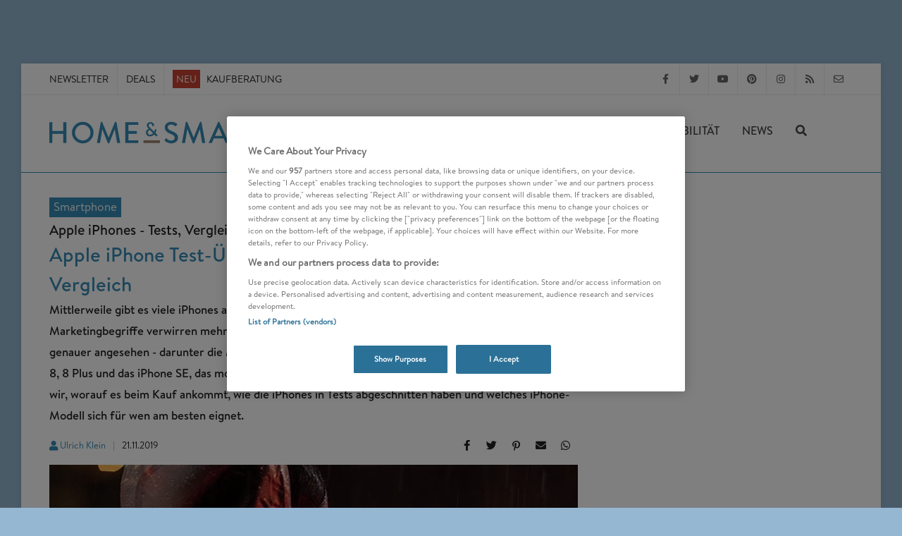

--- FILE ---
content_type: text/html; charset=UTF-8
request_url: https://www.homeandsmart.de/apple-iphones-test-vergleich
body_size: 55260
content:


<!DOCTYPE html>
<html  dir="ltr" lang="de-DE">
<head>
            
                        <!-- OneTrust Cookies Consent Notice start -->
        <script src="https://cdn.cookielaw.org/scripttemplates/otSDKStub.js"  type="text/javascript" charset="UTF-8" data-domain-script="2e15694a-d67c-425d-a23a-c3881a5d4860"></script>
        <script type="text/javascript">
        function OptanonWrapper() { }
        </script>
        <!-- OneTrust Cookies Consent Notice end -->
    

    <meta charset="UTF-8">
                                    <link rel="icon" href="https://www.homeandsmart.de/var/site/storage/images/6/2/3/0/70326-1-ger-DE/fav.png" type="image/x-icon">
            
                    <link rel="stylesheet" href="/build/has.1d46afe3.css">

                            
    <meta name="viewport" content="width=device-width, initial-scale=1"/>
    <!--[if lt IE 9]>
    <script src="http://css3-mediaqueries-js.googlecode.com/svn/trunk/css3-mediaqueries.js"></script>
    <![endif]-->

    <title>Apple iPhone Test-Überblick: iPhone SE, Serie X &amp; 8 im Vergleich</title>
    <meta name="description" content="iPhone Test 2020 ✅ iPhone Testsieger im Vergleich ✅ iPhone Modelle: Tests &amp; Bewertungen ✔ iPhone XS, XS Max, XR, X ✔ iPhone 8 und 8 Plus ✔ iPhone SE"/>
    <meta name="keywords" content=""/>

            <meta name="p:domain_verify" content="068f5302a7384f7ddfda6fc31f4493d0"/>
    
                    <meta name="robots" content="index, follow, max-image-preview:large"/>
    
    
                        
                                                                                    
        <link rel="canonical" href="https://www.homeandsmart.de/apple-iphones-test-vergleich"/>

                        <link rel="preload" href="/build/fonts/BrandonText-Medium.d9edc158.woff2" as="font" type="font/woff2" crossorigin>
        <link rel="preload" href="/build/fonts/BrandonText-Regular.842519ea.woff2" as="font" type="font/woff2" crossorigin>
        <link rel="preload" href="/build/fonts/fa-solid-900.3ceb50e7.woff2" as="font" type="font/woff2" crossorigin>
        <link rel="preload" href="/build/fonts/fa-regular-400.1008b522.woff2" as="font" type="font/woff2" crossorigin>
        <link rel="preload" href="/build/fonts/fa-brands-400.c967a94c.woff2" as="font" type="font/woff2" crossorigin>
                                <link rel="preload" href="/build/fonts/BrandonText-RegularItalic.a69018e0.woff2" as="font" type="font/woff2" crossorigin>
                

        
        <meta name="news_keywords" content="Smartphone,Entertainment,Smart Home,Test, Smart Home">

    


    
    
    
    <meta name="twitter:site" content="@homeandsmart">

  <meta property="og:title" content="Apple&#x20;iPhone&#x20;Test-&#x00DC;berblick&#x3A;&#x20;iPhone&#x20;SE,&#x20;Serie&#x20;X&#x20;&amp;&#x20;8&#x20;im&#x20;Vergleich&#x20;-&#x20;Apple&#x20;iPhones&#x20;-&#x20;Tests,&#x20;Vergleiche&#x20;und&#x20;beste&#x20;Angebote" />

  <meta property="og:description" content="Mittlerweile&#x20;gibt&#x20;es&#x20;viele&#x20;iPhones&#x20;auf&#x20;dem&#x20;Markt,&#x20;was&#x20;die&#x20;Auswahl&#x20;extrem&#x20;erschwert.&#x20;Viele&#x20;Marketingbegriffe&#x20;verwirren&#x20;mehr,&#x20;als&#x20;sie&#x20;n&#x00FC;tzen,&#x20;darum&#x20;haben&#x20;wir&#x20;uns&#x20;die&#x20;besten&#x20;Apple&#x20;iPhones&#x20;genauer&#x20;angesehen&#x20;-&#x20;darunter&#x20;die&#x20;Modelle&#x20;iPhone&#x20;XS,&#x20;XS&#x20;Max,&#x20;XR,&#x20;X&#x20;sowie&#x20;die&#x20;&#x00E4;lteren&#x20;Modelle&#x20;iPhone&#x20;8,&#x20;8&#x20;Plus&#x20;und&#x20;das&#x20;iPhone&#x20;SE,&#x20;das&#x20;momentan&#x20;besonders&#x20;g&#x00FC;nstig&#x20;erh&#x00E4;ltlich&#x20;ist.&#x20;Im&#x20;Test-&#x00DC;berblick&#x20;zeigen&#x20;wir,&#x20;worauf&#x20;es&#x20;beim&#x20;Kauf&#x20;ankommt,&#x20;wie&#x20;die&#x20;iPhones&#x20;in&#x20;Tests&#x20;abgeschnitten&#x20;haben&#x20;und&#x20;welches&#x20;iPhone-Modell&#x20;sich&#x20;f&#x00FC;r&#x20;wen&#x20;am&#x20;besten&#x20;eignet." />

  

    <meta property="og:image" content="https://www.homeandsmart.de/var/site/storage/images/_aliases/google_discover_performance/0/9/9/4/324990-1-ger-DE/apple-iphone-xr-ip.jpg" />
    <meta property="og:image:width" content="1200" />
    <meta property="og:image:height" content="675" />
    <meta property="og:image:type" content="image/jpeg" />
    <meta property="og:image:alt" content="Apple iPhone XR ist wasser- und wetterfest" />


    <meta name="twitter:image" content="https://www.homeandsmart.de/var/site/storage/images/_aliases/google_discover_performance/0/9/9/4/324990-1-ger-DE/apple-iphone-xr-ip.jpg" />
    <meta name="twitter:card" content="summary_large_image" />
    <meta name="twitter:image:alt" content="Apple iPhone XR ist wasser- und wetterfest" />


  

<meta property="og:url" content="https://www.homeandsmart.de/apple-iphones-test-vergleich" />
<meta property="og:type" content="article" />
        

<script type="application/ld+json">
    {
        "@context": "http://schema.org",
        "@graph": [{
    "@type": "Organization",
    "name": "homeandsmart.de",
    "legalName" : "homeandsmart GmbH",
    "url": "https://www.homeandsmart.de",
    "logo": {
        "@type": "ImageObject",
        "url": "https://www.homeandsmart.de/assets/images/www.homeandsmart.de.png",
        "width": 144,
        "height": 44
    },
    "image" :    "https://www.homeandsmart.de/assets/images/layout/home-and-smart-logo_quader.jpg",
    "telephone": "+49 (0) 721 / 6698 7576",
    "faxNumber": "+49 (0) 721 / 6698 7577",
    "email":     "info@homeandsmart.de",
    "address": {
        "@type": "PostalAddress",
        "streetAddress":   "Beiertheimer Allee 21",
        "addressLocality": "Karlsruhe",
        "postalCode":      "76137",
        "addressCountry":  "Germany"
    },
        "sameAs": [ "https://www.facebook.com/homeandsmart","https://twitter.com/homeandsmart","https://de.pinterest.com/homeandsmart/","https://www.instagram.com/homeandsmart/" ]
}
,

                        {
        "@type": "WebSite",
    "name": "homeandsmart.de",
    "url": "https://www.homeandsmart.de",
    "alternateName": "home&amp;smart",
    "publisher": {
    "@type": "Organization",
    "name": "homeandsmart.de",
    "legalName" : "homeandsmart GmbH",
    "url": "https://www.homeandsmart.de",
    "logo": {
        "@type": "ImageObject",
        "url": "https://www.homeandsmart.de/assets/images/www.homeandsmart.de.png",
        "width": 144,
        "height": 44
    },
    "image" :    "https://www.homeandsmart.de/assets/images/layout/home-and-smart-logo_quader.jpg",
    "telephone": "+49 (0) 721 / 6698 7576",
    "faxNumber": "+49 (0) 721 / 6698 7577",
    "email":     "info@homeandsmart.de",
    "address": {
        "@type": "PostalAddress",
        "streetAddress":   "Beiertheimer Allee 21",
        "addressLocality": "Karlsruhe",
        "postalCode":      "76137",
        "addressCountry":  "Germany"
    },
        "sameAs": [ "https://www.facebook.com/homeandsmart","https://twitter.com/homeandsmart","https://de.pinterest.com/homeandsmart/","https://www.instagram.com/homeandsmart/" ]
},
    "description": "homeandsmart.de - Deutschlands führendes Verbraucherportal zu den Themen Smart Home, Photovoltaik, Balkonkraftwerke und E-Mobilität",
        "potentialAction": {
        "@type": "SearchAction",
        "target": "https://www.homeandsmart.de/suche?q={search_term_string}",
        "query-input": "required name=search_term_string"
    }
}

                                        ,
                {
    "@type": "Article",
            "mainEntityOfPage":{
            "@type": "WebPage",
                            "url": "https://www.homeandsmart.de/apple-iphones-test-vergleich"
                    },
        "headline": "Apple iPhone Test-Überblick: iPhone SE, Serie X &amp; 8 im Vergleich",
    "alternativeHeadline": "Apple iPhones - Tests, Vergleiche und beste Angebote",
    "datePublished": "2019-11-21T18:25:00+01:00",
    "dateModified": "2020-01-15T11:33:47+01:00",
    "keywords": "Smartphone,Entertainment,Smart Home,Test",
    "articleBody": "Fazit: Preis-Leistungsempfehlung Apple iPhone XR im Test-ÜberblickApple bietet mit dem Apple iPhone XR einen günstigen Einstieg in die neueste Generation seiner Smartphones. Vor allem der neue A12 Bionic Chip mit Next Generation Neural Engine sorgt bei dem Gerät für jede Menge toller Anwendungen und Zukunftssicherheit. Selbst Schärfentiefen-Effekte berechnet Apple iPhone XR zuverlässig, was die fehlende Dual-Hauptkamera verschmerzen lässt. Die Gesamtausstattung des günstigen iPhones stimmt und die Verarbeitung konnte auch die Experten von Stiftung Warentest überzeugen.                                                                                                                                                                            Apple iPhone XR, Schwarz, 64 GB                                                                                                                                                                                                                                                                                                                                                                                                                                      Erhältlich in Schwarz, Weiß, Blau, Koralle, Gelb und (PRODUCT)RED                                                                                                                                                                                                                                                                                                        Stand: 22.01.2026                                                                                           Dem günstigen Preis – für ein iPhone der X-Serie – zum Opfer gefallen sind neben der Dual-Kamera auch das OLED-Display. Apple verbaut hier ein 6,1 Zoll-LCD-Display, das leider keine Full HD-Auflösung bietet (1080p). Zur Preis-Leistungsempfehlung hat es dennoch gereicht. Wer weniger auf den Preis achten muss und das Smartphone intensiv zum Fotografieren nutzt, greift zum iPhone XS.Apple iPhone Kaufberatung – worauf man beim iPhone-Kauf achten sollteAugen auf beim Smartphone-Kauf! Wie bei vielen Dingen kommt es auf die inneren Werte an, vor allem auf gute Hardware-Komponenten sollte beim iPhone-Kauf geachtet werden. Viele neue Funktionen lassen sich nachträglich via Software-Update ergänzen, nicht jedoch optische Komponenten, Chips oder Displays. Wer also einen iPhone-Kauf plant, sollte folgende Faktoren berücksichtigen:Dual-Cam: Im Gegensatz zu einer Single-Cam bietet eine Dual-Cam in der Regel ein Weitwinkel- und ein Tele-Objektiv mit variablen Brennweiten. Damit lassen sich Schärfentiefen-Effekte realisieren, bei denen z. B. ein Objekt im Vordergrund scharf dargestellt wird, während der Hintergrund verschwommen bzw. weichgezeichnet wirkt. Unsere Preis-Leistungsempfehlung Apple iPhone XR bietet zwar keine Dual-Cam, berechnet den Schärfentiefe-Effekt im Portrait-Modus aber Software-seitig. Wer seinen Schwerpunkt auf Smartphone-Fotografie legt, sollte dennoch zu einem iPhone-Modell mit Dual-Cam greifen.Kamera und Frontkamera: Aalle im Test-Überblick aufgeführten iPhones verfügen über eine (Haupt-)Kamera sowie eine Frontkamera. Letztere wird auch Selfie-Kamera genannt. Während die Frontkamera des iPhone SE nur eine Auflösung von 1,2 Megapixel bietet, schaffen alle anderen Modelle, wie unsere Preis-Leistungsempfehlung Apple iPhone XR, ganze 7 Megapixel.Optischer Zoom: Optischer Zoom oder Digital-Zoom – was ist besser? Die Antwort fällt eindeutig zugunsten des optischen Zooms aus. Dieser ist im Test-Überblick aber den iPhone-Modellen mit Dual-Kamera vorbehalten, da sie über ein Teleobjektiv verfügen. Beim Digital-Zoom werden Details vom Prozessor hochgerechnet.Super-Retina-Display: Beim Super-Retina-Display wird die gesamte Gehäuse-Oberseite zum iPhone-Display, ähnlich dem Infinity-Display beim Samsung Galaxy Note9.                                                                                       Apple iPhone X, Space Grau, 64 GB ist für 949,00 EUR bei Amazon erhältlich (Stand: 20.11.2020)   Face ID: Mit Face ID wird das Gesicht zum Passwort. Dabei nutzt das Smartphone maschinelles Lernen, um das Gesicht auch dann zu erkennen, wenn sich das Aussehen verändert, beispielsweise durch das Tragen einer Sonnenbrille. Maßgeblich daran beteiligt ist die Neural Engine des Bionic Chips. Bei unserer Preis-Leistungsempfehlung Apple iPhone XR kommt der moderne A12 Bionic Chip zum Einsatz, der auf einer 7 Nanometer-Chip-Architektur basiert.                                                                                                                                                                            Apple iPhone XR, Schwarz, 64 GB                                                                                                                                                                                                                                                                                                                                                                                                                                      Erhältlich in Schwarz, Weiß, Blau, Koralle, Gelb und (PRODUCT)RED                                                                                                                                                                                                                                                                                                        Stand: 22.01.2026                                                                                           Touch ID: Seit Apple iPhone X existiert der Apple-Sicherheitsstandard Face ID. Davor kam Touch ID zum Einsatz, der mittels Fingerabdruckscanner die Identität des Nutzers prüfte.Kabellos laden: Bis auf das iPhone SE unterstützten alle im Test-Überblick vorgestellten iPhones, wie die Preis-Leistungsempfehlung Apple iPhone XR, das kabellose Laden des Akkus.Apple iPhone XR in der Test-Übersicht – Apple Smartphone mit Abstrichen                                                                                                                                                                                                                                                                                                                                      @media (min-width: 1200px) { #inline_image-24611-325014-1 { width: 750px; height: 500px; } }                                                             @media (min-width: 992px) and (max-width: 1199px) { #inline_image-24611-325014-1 { width: 616px; height: 411px; } }                                                             @media (min-width: 768px) and (max-width: 991px) { #inline_image-24611-325014-1 { width: 720px; height: 480px; } }                                                                                                                                Apple iPhone XR mit leistungsstarkem A12 Bionic Chip und Next Generation Neural Engine                                                                                                                                                                                                                              (Apple)                                     Mit dem Apple iPhone XR schickt Apple ein iPhone ins Rennen, das die Vorteile der iPhone-X-Serie mit einem erschwinglicheren Preis von unter 1.000 Euro kombinieren will. Das kommt bei Testern des iPhone XR gut an, allerdings müssen Käufer Abstriche in Sachen Ausstattung hinnehmen. Obwohl das Display größer als beim iPhone XS ist, schafft es mit 1.792 x 828 Pixeln keine Full HD-Auflösung (1.920 x 1.080). Außerdem hat Apple nur ein LCD-Display verbaut und kein OLED wie bei den anderen X-iPhones im Test-Überblick.Kamera-technisch hat Apple beim iPhone XR den Rotstift angesetzt und auf eine Dual-Kamera und optischen Zoom verzichtet. Die 12 MP-Kamera mit der Brennweite f1,8 bietet trotzdem den Bokeh-Effekt. Der Schärfentiefe-Effekt wird aber software-technisch erzielt und ist nur im Portrait-Fotomodus einsetzbar. Vorbildlich: Auch im iPhone XR kommt der A12 Bionic Chip mit NG Neural Engine zum Einsatz, unterstützt von 3 GB Arbeitsspeicher. Wie die großen Brüder iPhone XS und XS Max ist das iPhone XR ebenfalls wassergeschützt, bis zu einer Tiefe von 1 Meter und über eine Dauer von maximal 30 Minuten. Wer ein günstiges iPhone der neuesten Generation mit Face ID sucht, ist beim iPhone XR richtig, muss aber Abstriche bei Kamera und Display hinnehmen.Test-Übersicht Apple iPhone XR – wichtige TestsDas Test-Team von ComputerBild bewertete das Apple iPhone XR mit der Test-Note „gut“ (2,1). (Stand: 10/2018)Im Test von CHIP konnte das Apple iPhone XR überzeugen und erhielt die Test-Note „sehr gut“. Getestet wurde das Modell mit 128 GB internem Speicher. Begeistern konnte dabei die gute Akkuleistung des Apple Smartphones. (Stand: 10/2018)Das Magazin stern urteilte im Test-Fazit zum Apple iPhone XR: „Das iPhone für jedermann“. (Stand: 10/2018)Stiftung Warentest zählt das Apple iPhone XR mit zu den besten Handys, die es 2018 getestet hatte. Insgesamt erhielt das Apple-Handy das test-Qualitätsurteil „gut“ (2,0). (Stand: 11/2018)Amazon-Käufer bewerten das Apple iPhone XR mit sehr guten 4,6 von 5 Sternen. (Stand: 11/2018)Apple iPhone XR im Test-Überblick: Preis und AngeboteApple hat die UVP für das Apple iPhone XR in der 64 GB-Variante auf 849 Euro festgesetzt. In der größten Ausbauvariante mit 256 GB internem Speicher steigt die UVP auf 1.019 Euro. (Stand: 01/2019)                                                                                                                                                                            Apple iPhone XR, Schwarz, 64 GB                                                                                                                                                                                                                                                                                                                                                                                                                                      Erhältlich in Schwarz, Weiß, Blau, Koralle, Gelb und (PRODUCT)RED                                                                                                                                                                                                                                                                                                        Stand: 22.01.2026                                                                                           Apple iPhone X in der Test-Übersicht                                                                                                                                                                                                                                                                                                                                      @media (min-width: 1200px) { #inline_image-24612-325023-1 { width: 750px; height: 500px; } }                                                             @media (min-width: 992px) and (max-width: 1199px) { #inline_image-24612-325023-1 { width: 616px; height: 411px; } }                                                             @media (min-width: 768px) and (max-width: 991px) { #inline_image-24612-325023-1 { width: 720px; height: 480px; } }                                                                                                                                Das Apple iPhone X besticht mit OLED-Display und 12 MP Dual-Kamera                                                                                                                                                                                                                              (Apple)                                     Mit dem Apple iPhone X läutete Apple im November 2017 den Generationenwechsel in seiner Smartphone-Reihe ein. Seitdem beherrschen iPhones die Gesichtserkennung Face ID und verfügen über ein Display, das so gut wie die komplette Vorderseite der Handys bedeckt. Das Single-SIM Smartphone Apple iPhone X lässt sich am ehesten mit dem Apple iPhone XS vergleichen, allerdings arbeitet hier noch der A11 Bionic Chip im Inneren.Die Dual-Kamera bietet ein optisches Zoom und für eine exzellente Darstellung sorgt ein OLED-Display, womit sich Apple iPhone X, was Display und Kamera angeht, positiv vom iPhone XR abhebt. Wer Wert auf ausgefeilte Kamerafunktionen legt sowie ein großes Display zur Wiedergabe von Filmen sucht, ist beim Apple iPhone X als Alternative zum iPhone SE also besser aufgehoben.Test-Übersicht Apple iPhone X – wichtige TestsIm Test der Smartphone-Experten von CURVED erzielte das Apple iPhone X das Test-Ergebnis 9,1. (Stand: 01/2019)Das iPhone X erzielte im Test von CHIP die Test-Note „sehr gut“ (91,1 Prozent). Die vielen Neuerungen konnten die Tester des Apple iPhone überzeugen. (Stand: 09/2018).Die Handy-Profis von connect vergaben nach dem Test des Apple iPhone X ebenfalls das Test-Urteil „sehr gut“. Im Test konnte das Apple Smartphone 429 von 500 Punkten erzielen. (Stand: 01/2018)ComputerBild bewertete das Apple iPhone X nach dem Test mit der Test-Note „gut“ (2,1). (Stand: 09/2018)Amazon-Käufer bewerten das Apple iPhone X mit 4,2 von 5 Sternen. (Stand: 01/2019)Apple iPhone X im Test-Überblick: Preis und AngeboteApple hat die UVP für das Apple iPhone X auf 1.019 Euro festgelegt (64 GB-Version). Ausgestattet mit 256 GB klettert die UVP auf 1.189 Euro. (Stand: 11/2018)                                                                                                                                                                            Apple iPhone X, Space Grau, 64 GB                                                                                                                                                                                                                                                                                                                                                                                                                                      Erhältlich in Silber oder Space Grau                                                                                                                                                                                                                                                                                                        Stand: 22.01.2026                                                                                           Apple iPhone XR und X im Vergleich: Technische Daten der Apple HandysDie iPhones XR und X bieten momentan den günstigsten Einstieg in die X-Generation. Das iPhone X kommt zwar schon in die Jahre, empfiehlt sich dank guter Kamera und hochwertigem Display aber immer noch für alle iPhone-Liebhaber, die mit dem Handy viel fotografieren. Wer auf der Suche nach einem Arbeitspferd ist, das noch einige Jahre gute Dienste verrichten soll, greift aufgrund des schnelleren Chips zum iPhone XR. iPhone XRiPhone XDisplay6,1 Zoll-Liquid Retina HD-Display5,8 Zoll-Super Retina HD-DisplayDisplay-TechnikLCDOLEDAuflösung1.792 x 8282.436 x 1.125Pixeldichte326 ppi458 ppiArbeitsspeicher3 GB3 GBDatenspeicher GB64, 128, 25664, 256SIMDualSingleKamera12 MP Kamera (f1,8)12 MP Dualkamera it Weitwinkel (f1,8) und Teleobjektiv (f2,4)AutofokusjajaOptischer ZoomneinjaFront Kamera7 MP TrueDepth-Kamera (f2,2)7 MP TrueDepth-Kamera (f2,2)Video4K4KOptischer BildstabilisatorjajaFace ID oder Touch IDFace IDFace IDChipA12 Bionic Chip mit NG Neural EngineA11 Bionic Chip mit Neural EngineSchutzklasseWassergeschützt bis zu einer Tiefe von 1 Meter bis zu 30 MinutenWassergeschützt bis zu einer Tiefe von 1 Meter bis zu 30 Minuten (IP 67)GesichtserkennungFace IDFace IDFingerabdrucksensorneinneinApple PayjajaBluetooth5.05.0WLAN802.11ac mit MIMO802.11 ac mit MIMOLTELTE AdvancedLTE AdvancedNFCjajaGPSjajaAkku (Sprechdauer)bis zu 25 hbis zu 21 hKabelloses Laden (Qi)jajaSensoren (S)3-Achsen-Gyro-S, Beschleunigungs-S, Näherungs-S, Umgebungslicht-S, Barometer, Face ID3-Achsen-Gyro-S, Beschleunigungs-S, Näherungs-S, Umgebungslicht-S, Baromoter, Face IDAnschlussLightningLightning3,5 mm KlinkenanschlussneinneinMaße in mm (LxBxH) 150,9 x 75,7 x 8,3143,6 x 70,9 x 7,7Gewicht in Gramm194174Apple iPhone XS in der Test-Übersicht – smartes iPhone mit Top-Leistungsdaten                                                                                                                                                                                                                                                                                                                                      @media (min-width: 1200px) { #inline_image-24613-325032-1 { width: 750px; height: 500px; } }                                                             @media (min-width: 992px) and (max-width: 1199px) { #inline_image-24613-325032-1 { width: 616px; height: 411px; } }                                                             @media (min-width: 768px) and (max-width: 991px) { #inline_image-24613-325032-1 { width: 720px; height: 480px; } }                                                                                                                                Mit dem Apple iPhone XS lassen sich auch Augmented Reality-Anwendungen ausführen                                                                                                                                                                                                                              (Apple)                                     Das Apple iPhone XS beerbt das iPhone X und besticht mit schnellem A12 Bionic-Prozessor, der maschinelles Lernen unterstützt. Im Gegensatz zum A11 Bionic-Chip verspricht der A12 mit Next Generation (NG) Neural Engine bis zu 9-mal schnellere Rechenoperationen. Genutzt wird der Chip z. B. für Kamera-Effekte und Augmented Reality-Anwendungen. Mit 4 GB Arbeitsspeicher zählt das Apple iPhone XS zu den am besten ausgestatteten iPhones, die derzeit erhältlich sind. Lediglich das iPhone XS Max kann hier mithalten.Die verglaste Rückseite macht das Apple-Smartphone etwas rutschig, was Anwender aber durch eine Silikonschutzhülle einfach beheben können. Bei der Entsperrung setzt Apple mit dem iPhone XS auf Face ID-Gesichtserkennung. Hier ist also Blickkontakt erforderlich, was Bezahlfunktionen wie Apple Pay zwar stark vereinfacht, aber den heimlichen Blick auf E-Mails am Konferenztisch erschwert oder beim Autofahren von der Fahrbahn ablenkt. Das OLED-Display sorgt für eine brillante Farbwiedergabe und die 12 MP-Dualkamera mit Weitwinkel und Teleobjektiv findet sich ansonsten nur noch im iPhone XS Max. Dank variabler Blendeneinstellungen lassen sich Bilder mit Schärfentiefe aufnehmen. Die Smart HDR-Funktion zerlegt ein Bild in verschiedene Einzelteile und setzt dieses dann zu einem optimierten Bild zusammen, was zu echt sehenswerten Ergebnissen führt.Test-Übersicht Apple iPhone XS – wichtige Tests zum Apple SmartphoneDie Redaktion von connect vergab nach dem Test des Apple iPhone XS das Test-Urteil „gut“. Im Test konnte das iPhone insgesamt 424 von 500 Punkten erzielen.Die Smartphone-Experten von ComputerBild testeten das Apple iPhone XS mit der Test-Note „gut“ (2,0). Angetan waren die Tester vor allem vom farbtreuen und scharfen Display.CHIP bewertete das Apple iPhone XS mit 256 GB nach dem Test mit der Test-Note „gut“ (Test-Wertung: 87 Prozent). In der Kategorie Preis-Leistung vergaben die Tester für das iPhone XS die Note „mangelhaft“. (Stand: 09/2018)Die Handy-Spezialisten von Stiftung Warentest vergaben dem iPhone XS das test-Qualitätsurteil „gut“ (2,5; Stand: 10/2018). In der Bestenliste der Handys bis zu einem Preis von 1.220 Euro nimmt das Apple-Smartphone Platz 24 ein. (Stand: 01/2019)Amazon-Käufer bewerten das Apple iPhone XS mit 3,8 von 5 Sternen. (Stand: 11/2018)Apple iPhone XS im Test-Überblick: Preis und Angebote zum Apple HandyApple hat die UVP für das Apple iPhone XS in der 64 GB-Version auf 1.079 Euro festgesetzt. (Stand: 01/2019)                                                                                                                                                                            Apple iPhone XS, Space Grau, 64 GB                                                                                                                                                                                                                                                                                                                                                                                                                                      Erhältlich in Silber, Space Grau und Gold                                                                                                                                                                                                                                                                                                        Stand: 22.01.2026                                                                                           Apple iPhone XS Max in der Test-Übersicht – Das Flaggschiff der iPhone Familie                                                                                                                                                                                                                                                                                                                                      @media (min-width: 1200px) { #inline_image-24614-325041-1 { width: 750px; height: 500px; } }                                                             @media (min-width: 992px) and (max-width: 1199px) { #inline_image-24614-325041-1 { width: 616px; height: 411px; } }                                                             @media (min-width: 768px) and (max-width: 991px) { #inline_image-24614-325041-1 { width: 720px; height: 480px; } }                                                                                                                                Groß und stark - Apples iPhone Flaggschiff iPhone XS Max mit 6,5 Zoll OLED-Display                                                                                                                                                                                                                              (Apple)                                     Mit dem Apple iPhone XS Max haben die Smartphone-Experten ein Handy im Portfolio, das vor allem Personen anspricht, die Wert auf Entertainment-Funktionen legen und deshalb einen großen Bildschirm bevorzugen. Zudem bietet es die höchste Auflösung der im Test-Überblick vorgestellten iPhones mit 2.688 x 1.242 Pixeln. Wie beim iPhone XS kommt auch beim iPhone XS Max ein Super Retina HD OLED-Display zum Einsatz sowie der A12 Bionic Chip mit NG Neural Engine und 4 GB Arbeitsspeicher.Im Falltest von Stiftung Warentest versagten sowohl das Apple iPhone XS als auch das XS Max, was angesichts des hohen Preises des XS Max schmerzt, der bei über 1.200 Euro liegt (Stand: 01/2019). Die Kamera-Optik ist dafür exzellent, das große iPhone verfügt wie das iPhone XS über eine Dual-Kamera mit optischem Zoom und variable Brennweiten (Weitwinkel f1,8 und Teleobjektiv f2,4).Test-Übersicht Apple iPhone XS Max – wichtige TestsStiftung Warentest vergab nach dem Test des Apple iPhone XS Max das test-Qualitätsurteil „gut“ (Test-Note: 2,3 / Stand: 12/2018). In der Smartphone-Bestenliste der Geräte-Preiskategorie bis 1.220 Euro liegt das Apple iPhone XS Max auf Platz 11. (Stand: 01/2019)Im Test der Smartphone-Experten von ComputerBild erzielte das Apple iPhone XS Max die Test-Note „gut“ (Test-Wert: 2,0).Die Handy-Experten von connect vergaben dem Apple iPhone XS Max das Test-Urteil „sehr gut“, das Apple Handy erzielte insgesamt 431 von 500 Test-Punkten. (Stand: 12/2018)CHIP bewertete das Apple iPhone XS Max mit der Test-Note „gut“. Den Testern gefiel vor allem das OLED-Display des Apple-Smartphones und die Kameraaufnahmen. Bemängelt wurden die geringe Akkulaufzeit und der hohe Preis (Stand: 09/2018)Amazon-Käufer vergaben 4,3 von 5 Sternen. (Stand: 01/2019)Apple iPhone XS Max im Test-Überblick: Preis und AngeboteiPhone-Erfinder Apple hat die UVP für das Apple iPhone XS in der 64 GB-Version auf 1.249 Euro festgelegt. Für die Top-Ausstattung mit 512 GB steigt die UVP auf 1.649 Euro. (Stand: 01/2019)                                                                                                                                                                            Apple iPhone XS Max, Silber, 64 GB                                                                                                                                                                                                                                                                                                                                                                                                                                      Erhältlich in Silber, Space Grau und Gold                                                                                                                                                                                                                                                                                                        Stand: 22.01.2026                                                                                           Apple iPhone XS und XS Max im Vergleich: Technische Daten der Apple-HandysSowohl Apple iPhone XS als auch iPhone XS Max bieten ordentlich Leistung unter der Hülle, wofür vor allem der schnelle A12 Bionic Chip mit NG Neural Engine sorgt. Display und Kamera-Optik setzen Maßstäbe. Mit beiden Modellen hat Apple den mit dem Apple iPhone X eingeläuteten Generationenwechsel seiner Smartphones perfektioniert. Preislich hat sich Apple traditionell in der Upper-Class angesiedelt, mit den iPhones der XS-Serie unterstreicht der Hersteller seinen Exklusivitätsanspruch – läuft aber auch Gefahr, Sympathiepunkte bei Weniger-Verdienern zu verspielen. iPhone XSiPhone XS MaxDisplay5,8 Zoll-Super Retina HD-Display6,5 Zoll-Super Retina HD-DisplayDisplay-TechnikOLEDOLEDAuflösung2.436 x 1.1252.688 x 1.242Pixeldichte458 ppi458 ppiArbeitsspeicher4 GB4 GBDatenspeicher GB64, 256, 51264, 256, 512SIMDualDualKamera12 MP-Dualkamera mit Weitwinkel (f1,8) und Teleobjektiv (f2,4)12 MP-Dualkamera mit Weitwinkel (f,8) und Teleobjektiv (f2,4)AutofokusjajaOptischer ZoomjajaFront Kamera7 MP TrueDepth-Kamera (f2,2)7 MP TrueDepth-Kamera (f2,2)Video4K4KOptischer Bildstabilisatorja (dual)ja (dual)Face ID oder Touch IDFace IDFace IDChipA12 Bionic Chip mit NG Neural EngineA12 Bionic Chip mit NG Neural EngineSchutzklasseWassergeschützt bis zu einer Tiefe von 2 Metern bis zu 30 MinutenWassergeschützt bis zu einer Tiefe von 2 Metern bis zu 30 MinutenGesichtserkennungFace IDFace IDFingerabdrucksensorneinneinApple PayjajaBluetooth5.05.0WLAN802.11ac mit MIMO802.11ac mit MIMOLTEGigabit-fähiges LTEGigabit-fähiges LTENFCjajaGPSjajaAkku (Sprechdauer)bis zu 20 hbis zu 25 hKabelloses Laden (Qi)jajaSensoren (S)3-Achsen-Gyro-S, Beschleunigungs-S, Näherungs-S, Umgebungslicht-S, Barometer, Face ID3-Achsen-Gyro-S, Beschleunigungs-S, Näherungs-S, Umgebungslicht-S, Barometer, Face IDAnschlussLightningLightning3,5 mm KlinkenanschlussneinneinMaße in mm (LxBxH) 143,6 x 70,9 x 7,7157,5 x 77,4 x 7,7Gewicht in Gramm177208Apple iPhone 8 in der Test-Übersicht – solider Standard mit traditionellen Werten                                                                                                                                                                                                                                                                                                                                      @media (min-width: 1200px) { #inline_image-24615-325050-1 { width: 750px; height: 500px; } }                                                             @media (min-width: 992px) and (max-width: 1199px) { #inline_image-24615-325050-1 { width: 616px; height: 411px; } }                                                             @media (min-width: 768px) and (max-width: 991px) { #inline_image-24615-325050-1 { width: 720px; height: 480px; } }                                                                                                                                Das Apple iPhone 8 hat einen glänzenden Glas-Rücken                                                                                                                                                                                                                              (Apple)                                     Wer auf die Gesichtserkennung und das Vollgehäuse-Display von Apple verzichten kann, findet mit den Geräten der Apple iPhone 8-Serie günstige iPhone-Angebote. Das iPhone 8 nimmt hier eine Sonderrolle ein: zwar ist es günstiger als das iPhone 8 Plus, bietet aber im Vergleich mit dem iPhone 8 Plus keine Dual-Kamera, nur 2 GB Arbeitsspeicher und keine Full HD-Auflösung, weshalb das Apple iPhone 8 in unseren Augen keine Kaufempfehlung mehr verdient.Punkten kann das Apple iPhone 8 mit Wasserdichtigkeit nach IP67, was das Smartphone bis zu einem Meter Wassertiefe für bis zu 30 Minuten wasserfest macht. Das LCD-Display verfügt über Apples True-Tone-Technologie, bei der sich die Farbdarstellung an das Umgebungslicht anpasst. Eine coole Kamerafunktion sind Zeitlupenaufnahmen mit bis zu 240 Bildern pro Sekunde.Test-Übersicht Apple iPhone 8 – wichtige Tests zum günstigen Einsteiger-Apple-HandyIm Test der iPhone-Experten von ComputerBild erzielte das iPhone Apple 8 die Test-Note „gut“ (2,3). Die „hohe Performance“ wusste im Test zu gefallen, allerdings wurden Innovationen vermisst. (Stand: 07/2018)Die Handy-Kenner von connect sprachen dem Apple iPhone 8 das Test-Urteil „gut“ aus. Im Test konnte das Apple-Smartphone 414 von 500 Punkten erzielen. (Stand: 12/2017)CHIP bewertete das Apple iPhone 8 nach dem Test mit der Test-Note „sehr gut“. Insgesamt erzielte das Apple-Handy die Test-Wertung 92,6 Prozent. (Stand: 09/2017)Apple iPhone 8 konnte im Test der Stiftung Warentest das test-Qualitätsurteil „gut“ erzielen (2,0). (Stand: 10/2017)Amazon-Käufer bewerteten das Apple iPhone 8 mit 4,4 von 5 Sternen. (Stand: 01/2019)Apple iPhone 8 im Test-Überblick: Preis und AngeboteDie UVP für das Apple iPhone 8 (64 GB) wurde von Apple auf 679 Euro festgesetzt, für die Version mit 256 GB internem Speicher steigt die UVP auf 849 Euro. (Stand: 01/2019)                                                                                                                                                                            Apple iPhone 8, Space Grau, 64 GB                                                                                                                                                                                                                                                                                                                                                                                                                                      Erhältlich in Silber, Space Grau und Gold                                                                                                                                                                                                                                                                                                        Stand: 22.01.2026                                                                                           Apple iPhone 8 Plus in der Test-Übersicht                                                                                                                                                                                                                                                                                                                                      @media (min-width: 1200px) { #inline_image-24616-325059-1 { width: 750px; height: 500px; } }                                                             @media (min-width: 992px) and (max-width: 1199px) { #inline_image-24616-325059-1 { width: 616px; height: 411px; } }                                                             @media (min-width: 768px) and (max-width: 991px) { #inline_image-24616-325059-1 { width: 720px; height: 480px; } }                                                                                                                                Im Portrait-Modus des Apple iPhone 8 Plus setzt das iPhone verschiedene Hintergründe ein                                                                                                                                                                                                                              (Apple)                                     Im Vergleich zum Apple iPhone 8 bietet die Plus-Variante mit 5,5 Zoll ein größeres Display, das auch Full HD-Auflösung darstellen kann und eine höhere Pixeldichte aufweist. 3 GB Arbeitsspeicher und eine Dual-Kamera mit Weitwinkel- und Teleobjektiv rücken das Apple iPhone 8 Plus näher an das iPhone X heran, allerdings erreicht das Teleobjektiv nur Blende f2,8 (iPhone X = f2,4) und beim Display kommt noch LCD-Technologie zum Einsatz.Insgesamt ist das Apple iPhone 8 Plus durchaus noch auf der Höhe der Zeit und vor allem für Smartphone-Fotografen interessant, die auf der Suche nach einem iPhone sind, das günstiger als das iPhone X ist. Wer weniger fotografiert und auf eine Dual-Kamera und Full HD-Auflösung verzichten kann, sollte dagegen den Kauf eines Apple iPhone XR ins Auge fassen, dessen Straßenpreis nur wenig höher ist.Test-Übersicht Apple iPhone 8 Plus – wichtige Tests zum Apple SmartphoneDie Smartphone-Experten von connect vergaben dem Apple iPhone 8 Plus nach dem Test das connect Test-Urteil „gut“. Insgesamt erreichte das Apple-Handy 422 von 500 Punkten im Test. (Stand: 12/2017)CHIP bewertete das Apple iPhone 8 Plus nach dem Test mit der Test-Note „sehr gut“. Bemängelt wurde vor allem die lange Ladezeit des Akkus, was am schwachen mitgelieferten Netzteil liegt. (Stand: 09/2018)Im Test von Stiftung Warentest erzielte das Apple Handy das test-Qualitätsurteil „gut“ (1,9). (Stand: 10/2017)ComputerBild vergab nach dem Test des Apple iPhone 8 Plus die Test-Note „gut“ (2,2). Gefallen hat den Testern unter anderem die „richtig gute Kamera“ des Apple-Smartphones. (Stand: 04/2018)Amazon-Käufer bewerteten das Apple iPhone 8 Plus mit sehr guten 4,7 von 5 Sternen. (Stand: 01/2019)Apple iPhone 8 Plus im Test-Überblick: Preis und AngeboteApple hat die UVP für die 64 GB-Version auf 789 Euro festgesetzt. Die UVP für das Apple iPhone 8 Plus mit 256 GB internem Speicher beträgt 959 Euro. (Stand: 11/2018)                                                                                                                                                                            Apple iPhone 8 Plus, Space Grau, 64 GB                                                                                                                                                                                                                                                                                                                                                                                                                                      Erhältlich in Silber, Space Grau und Gold                                                                                                                                                                                                                                                                                                        Stand: 22.01.2026                                                                                           Apple iPhone 8 und 8 Plus im Vergleich: technische Daten der Apple HandysDie Unterschiede zwischen Apple iPhone 8 und 8 Plus sind groß. Kamera, Display und Speicherausstattung sind beim 8 Plus um so vieles besser, dass wir zu dieser Variante raten. Im Handel kostet das iPhone 8 Plus nur zirka 100 Euro mehr, bietet aber ein Vielfaches an Ausstattung. (Stand: 01/2019) iPhone 8iPhone 8 Plus Display4,7 Zoll-Retina HD-Display5,5 Zoll-Retina HD-DisplayDisplay-TechnikLCDLCDAuflösung1.334 x 7501.920 x 1.080Pixeldichte326 ppi401 ppiArbeitsspeicher2 GB3 GBDatenspeicher GB64, 25664, 256SIMSingleSingleKamera12 MP (f1,8)Dual 12 MP mit Weitwinkle- (f1,8) und Teleobjektiv (f2,8)AutofokusjajaOptischer ZoomjajaFront Kamera7 MP (f2,2)7 MP (f2,2)Video4K4KOptischer BildstabilisatorjajaFace ID oder Touch IDTouch IDTouch IDChipA11 Bionic Chip mit Neural EngineA11 Bionic Chip mit Neural EngineSchutzklasseWassergeschützt bis zu einer Tiefe von 1 Meter bis zu 30 Minuten (IP 67)Wassergeschützt bis zu einer Tiefe von 1 Meter bis zu 30 Minuten (IP 67)GesichtserkennungneinneinFingerabdrucksensorjajaApple PayjajaBluetooth5.05.0WLAN802.11ac mit MIMO802.11ac mit MIMOLTELTE AdvancedLTE AdvancedNFCjajaGPSjajaAkku (Sprechdauer)bis zu 14 hbis zu 21 hKabelloses Laden (Qi)jajaSensoren (S)3-Achsen-Gyro-S, Beschleunigungs-S, Näherungs-S, Umgebungslicht-S, Barometer, Touch ID3-Achsen-Gyro-S, Beschleunigungs-S, Näherungs-S, Umgebungslicht-S, Barometer, Touch IDAnschlussLightningLightning3,5 mm KlinkenanschlussneinneinMaße in mm (LxBxH) 138,4 x 67,3 x 7,3158,4 x 78,1 x 7,5Gewicht in Gramm148202Apple iPhone SE in der Test-Übersicht – iPhone Handy für Extrem-Sparer                                                                                                                                                                                                                                                                                                                                      @media (min-width: 1200px) { #inline_image-24617-325068-1 { width: 750px; height: 500px; } }                                                             @media (min-width: 992px) and (max-width: 1199px) { #inline_image-24617-325068-1 { width: 616px; height: 411px; } }                                                             @media (min-width: 768px) and (max-width: 991px) { #inline_image-24617-325068-1 { width: 720px; height: 480px; } }                                                                                                                                Etwas betagt, dafür aber günstig: Das Apple iPhone SE mit 4 Zoll-Display                                                                                                                                                                                                                              (Apple)                                     Ein iPhone zählt noch immer als Status-Symbol. Zwar nicht mehr aktiv beworben, aber noch immer bei Händlern erhältlich ist das Apple iPhone SE, das vor allem aufgrund seines günstigen Preises interessant ist. Das LCD-Display fällt mit 4 Zoll klein aus und das Alu-Gehäuse macht einen wertigen Eindruck. Die Kamera ist gut und bietet eine Zeitlupenfunktion. Entsperren lässt sich das Apple-Handy per Fingerabdrucksensor.Wer das Smartphone hauptsächlich zum Telefonieren nutzt und das heimische Apple-Ökosystem möglichst günstig um ein iPhone erweitern will, erhält zum Straßenpreis von zirka 350 Euro einen ersten Einstieg in die iPhone-Welt. Unser Rat: Ein wenig länger sparen und dann zum iPhone XR greifen.Test-Übersicht Apple iPhone SE – wichtige Tests zum Apple EvergreenDie Smartphone-Experten von ComputerBild wollten wissen, ob das Apple iPhone SE noch immer zeitgemäß ist. Im Test erzielte das Gerät immerhin noch die Test-Note „befriedigend“ (2,8). (Stand: 06/2018)Im Test von CHIP lieferte das Apple iPhone SE laut den Testern „eine gute Vorstellung“ ab. Gefallen haben den Testern u. a. das Display und die „solide Leistung der Hauptkamera“. (Stand: 07/2016)Stiftung Warentest testete die 16 GB-Variante des Apple iPhone SE und vergab das test-Qualitätsurteil „gut“ (2,4). (Stand: 04/2016)Im Test der Smartphone-Profis von connect erzielte das Apple iPhone SE das connect-Testurteil „gut“ und erreichte 417 von 500 Punkten. (Stand: 05/2016)Amazon-Käufer bewerteten das Apple iPhone SE mit 4,1 von 5 Sternen. (Stand: 11/2018)Apple iPhone SE im Test-Überblick: Preis und AngeboteApple verkauft das iPhone SE in der 32 GB-Variante auf Amazon für 319 Euro. (Stand: 11/2018)                                                                                                                                                                            Apple iPhone SE, Space Grau, 32 GB                                                                                                                                                                                                                                                                                                                                                                                                                                      Erhältlich in Silber, Space Grau, Gold und Roségold                                                                                                                                                                                                                                                                                                        Stand: 22.01.2026                                                                                           Apple iPhone SE im Test-Überblick – Technische DatenMit der iPhone-Familie der Serie 8 oder X kann das iPhone SE nicht mehr mithalten. Interessant ist das Apple iPhone SE vor allem für Nutzer, die das Smarthone nur wenig nutzen, aber eine günstige mobile Handy-Lösung für ihre Apple-Umgebung suchen. Allerdings bieten sich hier bessere iPhone-Alternativen an, wenn auch teurer. iPhone SEDisplay4 Zoll, Retina-DisplayDisplay-TechnikLCDAuflösung1.136 x 640Pixeldichte326Arbeitsspeicher2 GBDatenspeicher GB16, 32, 64SIMSingleKamera12 MP (f2,2)AutofokusjaOptischer ZoomneinFront Kamera1,2 MP (f2,4)Video4KOptischer BildstabilisatorneinFace ID oder Touch IDTouch IDChipA9Schutzklassekeine IP-ZertifizierungGesichtserkennungneinFingerabdrucksensorjaApple PayjaBluetooth4.0WLAN802.11 acLTEjaNFCjaGPSjaAkku (Sprechdauer)bis zu 14 hKabelloses Laden (Qi)neinSensoren (S)3-Achsen-Gyro-S, Beschleunigungs-S, Näherungs-S, Umgebungslicht-S,AnschlussLightning3,5 mm KlinkenanschlussjaMaße in mm (LxBxH) 123,8x58,6x7,6Gewicht in Gramm113",
    "articleSection": [
        "Smartphone"
    ],
    "description": "Mittlerweile gibt es viele iPhones auf dem Markt, was die Auswahl extrem erschwert. Viele Marketingbegriffe verwirren mehr, als sie nützen, darum haben wir uns die besten Apple iPhones genauer angesehen - darunter die Modelle iPhone XS, XS Max, XR, X sowie die älteren Modelle iPhone 8, 8 Plus und das iPhone SE, das momentan besonders günstig erhältlich ist. Im Test-Überblick zeigen wir, worauf es beim Kauf ankommt, wie die iPhones in Tests abgeschnitten haben und welches iPhone-Modell sich für wen am besten eignet.",
    "genre": "Smart Home Systeme",
    "author": {
        "@type": "Person",
        "url":  "https://www.homeandsmart.de/impressum/ulrich-klein",
        "name":  "Ulrich Klein"    },
        "publisher": {
    "@type": "Organization",
    "name": "homeandsmart.de",
    "legalName" : "homeandsmart GmbH",
    "url": "https://www.homeandsmart.de",
    "logo": {
        "@type": "ImageObject",
        "url": "https://www.homeandsmart.de/assets/images/www.homeandsmart.de.png",
        "width": 144,
        "height": 44
    },
    "image" :    "https://www.homeandsmart.de/assets/images/layout/home-and-smart-logo_quader.jpg",
    "telephone": "+49 (0) 721 / 6698 7576",
    "faxNumber": "+49 (0) 721 / 6698 7577",
    "email":     "info@homeandsmart.de",
    "address": {
        "@type": "PostalAddress",
        "streetAddress":   "Beiertheimer Allee 21",
        "addressLocality": "Karlsruhe",
        "postalCode":      "76137",
        "addressCountry":  "Germany"
    },
        "sameAs": [ "https://www.facebook.com/homeandsmart","https://twitter.com/homeandsmart","https://de.pinterest.com/homeandsmart/","https://www.instagram.com/homeandsmart/" ]
},
        "image":
{
    "@type": "ImageObject",
    "url": "https://www.homeandsmart.de/var/site/storage/images/_aliases/google_discover_performance/0/9/9/4/324990-1-ger-DE/apple-iphone-xr-ip.jpg",
    "width": 1200,
    "height": 675
}
}        ]
    }</script>

    
            
               <!-- Global site tag (gtag.js) - Google Analytics -->
        <script async src="https://www.googletagmanager.com/gtag/js?id=UA-87258725-1"></script>
        <script type="text/plain" class="optanon-category-C0002">
            // Disable tracking if the opt-out cookie exists.
            var disableStr = 'ga-disable-UA-87258725-1';
            if (document.cookie.indexOf(disableStr + '=true') > -1) {
                window[disableStr] = true;
            }

            window.dataLayer = window.dataLayer || [];
            function gtag()
                {dataLayer.push(arguments);}
            gtag('js', new Date());
            gtag('config', 'UA-87258725-1', {'anonymize_ip': true});
        </script>
            
                                <script type="text/plain" class="optanon-category-C0002">
        (function(w,d,s,l,i){w[l]=w[l]||[];w[l].push(
                {'gtm.start': new Date().getTime(),event:'gtm.js'}
            );var f=d.getElementsByTagName(s)[0],
                j=d.createElement(s),dl=l!='dataLayer'?'&l='+l:'';j.async=true;j.src=
                'https://www.googletagmanager.com/gtm.js?id='+i+dl;f.parentNode.insertBefore(j,f);
            })(window,document,'script','dataLayer','GTM-N52H299');</script>
        

                                        
                                    

                                                                        <script type="text/javascript">
                        var Ads_BA_ADIDsite = "homeandsmart.de";
                        var Ads_BA_ADIDsection = "rotation";//bzw. passende Rubrik
                        var Ads_BA_keyword = "";
                    </script>
                    <script type="text/javascript" src="https://storage.googleapis.com/ba_utils/homeandsmart.de.js"></script>
                            
                                                                        <script async src="//pagead2.googlesyndication.com/pagead/js/adsbygoogle.js"></script>
                                                <script>
                    window.onload = function() {
                        (adsbygoogle = window.adsbygoogle || []).push({
                            google_ad_client: "ca-pub-5552619782767256",
                            enable_page_level_ads: true
                        });
                    }
                </script>
            
                                                
        <script type="application/javascript">
        var newsletter_path = "https://www.homeandsmart.de/newsletter-controller/subscribe/";
        var newsletter_ordered_path = "https://www.homeandsmart.de/newsletter-bestellt";
    </script>
</head>


<body class="no-transition">
    <div id="messages">
        <div id="temporaryMessages">
                        <div class="cc-window cc-banner alert alert-info alert-dismissible welcome-text " role="alert">
                <button type="button"
                        class="close"
                        data-dismiss="alert"
                        aria-label="Close">
                    <span aria-hidden="true"><strong>&times;</strong></span>
                </button>
                <span class="cc-message">
                    <strong>Newsletter abonnieren:</strong> Die besten Produkte, News und Angebote aus unserer Redaktion
                 </span>
                <div class="cc-compliance">
                    <a href="/newsletter"
                       title="Newsletter abonnieren"
                       class="button">Anmelden</a>
                </div>
            </div>
        </div>

                <div id="cookieMessage"></div>
    </div>

                                                    <noscript>
                <iframe src="https://www.googletagmanager.com/ns.html?id=GTM-N52H299"
                        height="0"
                        width="0"
                        style="display:none;visibility:hidden">
                </iframe>
            </noscript>
                

                                            <div id="business-ad">
                    <div class='Ads_BA_BS'>
                        <div id='Ads_BA_BS' style='position:relative;'>
                                                        <script type="text/plain" class="optanon-category-C0004">Ads_BA_AD('BS');</script>
                        </div>
                    </div>

                    <div id="skyscraper">
                        <div class='Ads_BA_SKY'>
                            <div id='Ads_BA_SKY'>
                                <script type="text/plain" class="optanon-category-C0004">Ads_BA_AD('SKY');</script>
                            </div>
                        </div>
                    </div>
                </div>
                            

    <!-- Document Wrapper
    ============================================= -->
    <div id="wrapper" class="clearfix">
        <div id="sticky">
            <!-- Top Bar
============================================= -->
<div id="top-bar" class="raumo">
    <div class="container clearfix">
        <div class="col_half nobottommargin">
            <!-- Top Links
            ============================================= -->
            <div class="top-links">
                <ul>
                                                                        <li>
                                <a href="/newsletter" title="Smart Home Newsletter">Newsletter</a>
                            </li>
                        
                        
                                                    <li>
                                <a href="https://www.homeandsmart.de/deals"
                                   title="Deals"
                                   target="_self">
                                   Deals
                                </a>
                            </li>
                        
                                                    <li>
                                                                                                                                  
                                
                                                    <a href="https://www.homeandsmart.de/vernetzte-produkte-uebersicht" title="Vernetzte Produkte: Alle Kaufberatungen in der Übersicht" class="">
                    <span class="neu">NEU</span>
        
                    Kaufberatung
            </a>
        

                            </li>
                                                            </ul>
            </div><!-- .top-links end -->
        </div>

        <div class="menu-fix col_half fright col_last nobottommargin">
            <!-- Top Social
            ============================================= -->
                            <div id="top-social">
                                                                                    <ul>
                                                    <li>
                                <a href="https://www.facebook.com/homeandsmart"
                                   target="_blank"
                                   class="si-facebook"
                                   title="homeandsmart auf Facebook folgen" >
                                    <span class="ts-icon"><i class="fab fa-facebook-f"></i></span>
                                    <span class="ts-text">Facebook</span>
                                </a>
                            </li>
                        
                                                    <li>
                                <a href="https://www.twitter.com/homeandsmart"
                                   target="_blank"
                                   class="si-twitter"
                                   title="homeandsmart auf Twitter folgen" >
                                   <span class="ts-icon"><i class="fab fa-twitter"></i></span>
                                   <span class="ts-text">Twitter</span>
                                </a>
                            </li>
                        
                                                    <li>
                                <a href="https://www.youtube.com/homeandsmart"
                                   target="_blank"
                                   class="si-youtube"
                                   title="homeandsmart auf YouTube folgen" >
                                    <span class="ts-icon"><i class="fab fa-youtube"></i></span>
                                    <span class="ts-text">YouTube</span>
                                </a>
                            </li>
                        
                                                    <li>
                                <a href="https://de.pinterest.com/homeandsmart"
                                   target="_blank"
                                   class="si-pinterest"
                                   title="homeandsmart auf Pinterest folgen" >
                                    <span class="ts-icon"><i class="fab fa-pinterest"></i></span>
                                    <span class="ts-text">Pinterest</span>
                                </a>
                            </li>
                        
                                                    <li>
                                <a href="https://www.instagram.com/homeandsmart"
                                   target="_blank"
                                   class="si-instagram"
                                   title="homeandsmart auf Instagram folgen" >
                                    <span class="ts-icon"><i class="fab fa-instagram"></i></span>
                                    <span class="ts-text">Instagram</span>
                                </a>
                            </li>
                        
                        <li>
                            <a href="/feed/rss"
                               target="_blank"
                               class="si-rss"
                               title="homeandsmart RSS Feed abonieren" >
                                <span class="ts-icon"><i class="fas fa-rss"></i></span>
                                <span class="ts-text">RSS-Feed</span>
                            </a>
                        </li>

                                                    <li>
                                <a href="mailto:info@homeandsmart.de" class="si-email3">
                                    <span class="ts-icon"><i class="far fa-envelope"></i></span>
                                    <span class="ts-text">info@homeandsmart.de</span>
                                </a>
                            </li>
                                            </ul>
                </div><!-- #top-social end -->
                    </div>

    </div>
</div><!-- #top-bar end -->
            <!-- Header
============================================= -->
<header id="header" class="transparent-header sticky-style-3">

  <div id="header-wrap">

    <!-- Primary Navigation
    ============================================= -->
    <nav id="primary-menu" class="style-2">

      <div class="mobile-menue container clearfix">

        <div id="side-panel-trigger" class="side-menu-panel-trigger"><i class="fa fa-bars"></i></div>

        <div id="logo">
          <a href="/" class="standard-logo" >

                                          <img src="/assets/images/layout/home-and-smart-logo.svg"
                  id="svglogo"
                  title="homeandsmart.de - Deutschlands führendes Verbraucherportal zu den Themen Smart Home, Photovoltaik, Balkonkraftwerke und E-Mobilität"
                  alt="homeandsmart.de Logo"
                  width="307"
                  height="60"
                />
                          
          </a>
        </div><!-- #logo end -->

                <div id="mobile_search" class="top-search-trigger"><i class="fas fa-search search-show"></i></div>


                <!-- Top Search
        ============================================= -->
        <div id="top-search">
          <form id="search-form" action="/suche" method="get">
            <input type="text" name="q" class="form-control" value="" placeholder="Suchbegriff eingeben..." autocomplete=off>
            <a href="#" class="top-search-trigger">
              <i class="fas fa-times search-hide"></i>
            </a>
          </form>
        </div><!-- #top-search end -->

        <div id="sidebar_shaddow" class="sidebar"></div>

                          
        
                        <ul class="menu-main" id="menu-main">
            
                                    <li class="first sub-menu">                <a href="/was-ist-ein-smart-home" title="Smart Home" class="">
        Smart Home
                <i class="fas fa-caret-right fa-pull-right" aria-hidden="true"></i>
          <i class="fas fa-angle-right fa-pull-right" aria-hidden="true"></i>
          </a>
                <ul class="menu_level_1">
            
                <li class="first">                <a href="#" class="menuback">
        <i class="fa fa-angle-left pull-left" aria-hidden="true"></i>zurück
          </a>
        
    </li>

    
                <li>                <a href="/was-ist-ein-smart-home" title="Smart Home" class=" is_parent ">
        Smart Home
          </a>
        
    </li>

    
                                    <li class="sub-menu">                <a href="/entertainment" title="Entertainment" class="">
        Entertainment
                <i class="fas fa-caret-right fa-pull-right" aria-hidden="true"></i>
          <i class="fas fa-angle-right fa-pull-right" aria-hidden="true"></i>
          </a>
                <ul class="menu_level_2">
            
                <li class="first">                <a href="#" class="menuback">
        <i class="fa fa-angle-left pull-left" aria-hidden="true"></i>zurück
          </a>
        
    </li>

    
                <li>                <a href="/entertainment" title="Entertainment" class=" is_parent ">
        Entertainment
          </a>
        
    </li>

    
                <li>                <a href="/was-ist-ein-smart-tv" title="Smart TV Test" class="">
        Smart TV
          </a>
        
    </li>

    
                <li>                <a href="/streaming-stick-vergleich" title="Streaming Stick Test" class="">
        Streaming Stick
          </a>
        
    </li>

    
                <li>                <a href="/bluetooth-kopfhoerer-test-vergleich" title="Kopfhörer" class="">
        Kopfhörer
          </a>
        
    </li>

    
                <li>                <a href="/beste-mini-beamer-test-uebersicht" title="Mini Beamer Test" class="">
        Mini Beamer
          </a>
        
    </li>

    
                <li>                <a href="/bluetooth-lautsprecher-test-ueberblick" title="Bluetooth Lautsprecher Test" class="">
        Bluetooth Lautsprecher
          </a>
        
    </li>

    
                <li class="last">                <a href="/musik-streaming-dienste-vergleich-uebersicht" title="Musik Streaming Test" class="">
        Musik Streaming
          </a>
        
    </li>


    </ul>

    </li>

    
                <li>                <a href="/lichtsteuerungen-und-lichtsysteme-im-vergleich" title="Lichtsteuerung - Test" class="">
        Lichtsteuerung
          </a>
        
    </li>

    
                                    <li class="sub-menu">                <a href="/heizungssteuerung-anbieter-uebersicht" title="Heizung - Smart Home" class="">
        Heizung
                <i class="fas fa-caret-right fa-pull-right" aria-hidden="true"></i>
          <i class="fas fa-angle-right fa-pull-right" aria-hidden="true"></i>
          </a>
                <ul class="menu_level_2">
            
                <li class="first">                <a href="#" class="menuback">
        <i class="fa fa-angle-left pull-left" aria-hidden="true"></i>zurück
          </a>
        
    </li>

    
                <li>                <a href="/heizungssteuerung-anbieter-uebersicht" title="Heizung - Smart Home" class=" is_parent ">
        Heizung
          </a>
        
    </li>

    
                <li>                <a href="/heizkoerperthermostat-wlan-funk-uebersicht-vergleich" title="WLAN Thermostat Test" class="">
        WLAN Thermostat
          </a>
        
    </li>

    
                <li>                <a href="/elektro-heizung-test-vergleich" title="Elektroheizung Test" class="">
        Elektroheizung
          </a>
        
    </li>

    
                <li class="last">                <a href="/heizluefter-test-vergleich" title="Heizlüfter Test" class="">
        Heizlüfter
          </a>
        
    </li>


    </ul>

    </li>

    
                                    <li class="sub-menu">                <a href="/sicherheit" title="Sicherheit - Smart Home" class="">
        Sicherheit
                <i class="fas fa-caret-right fa-pull-right" aria-hidden="true"></i>
          <i class="fas fa-angle-right fa-pull-right" aria-hidden="true"></i>
          </a>
                <ul class="menu_level_2">
            
                <li class="first">                <a href="#" class="menuback">
        <i class="fa fa-angle-left pull-left" aria-hidden="true"></i>zurück
          </a>
        
    </li>

    
                <li>                <a href="/sicherheit" title="Sicherheit - Smart Home" class=" is_parent ">
        Sicherheit
          </a>
        
    </li>

    
                <li>                <a href="/ueberwachungskamera-test-uebersicht" title="Überwachungskamera Test" class="">
        Überwachungskamera
          </a>
        
    </li>

    
                <li>                <a href="/rauchmelder-leistungsvergleich-uebersicht" title="Rauchmelder Test" class="">
        Rauchmelder
          </a>
        
    </li>

    
                <li>                <a href="/wlan-tuerklingeln-im-vergleich" title="Türklingel Test" class="">
        Türklingel
          </a>
        
    </li>

    
                <li class="last">                <a href="/alarmanlagen-test-uebersicht" title="Alarmanlage Test" class="">
        Alarmanlage
          </a>
        
    </li>


    </ul>

    </li>

    
                                    <li class="sub-menu">                <a href="/haushaltsgeraete" title="Haushaltsgeräte - Smart Home" class="">
        Haushaltsgeräte
                <i class="fas fa-caret-right fa-pull-right" aria-hidden="true"></i>
          <i class="fas fa-angle-right fa-pull-right" aria-hidden="true"></i>
          </a>
                <ul class="menu_level_2">
            
                <li class="first">                <a href="#" class="menuback">
        <i class="fa fa-angle-left pull-left" aria-hidden="true"></i>zurück
          </a>
        
    </li>

    
                <li>                <a href="/haushaltsgeraete" title="Haushaltsgeräte - Smart Home" class=" is_parent ">
        Haushaltsgeräte
          </a>
        
    </li>

    
                <li>                <a href="/beste-saugroboter-im-test" title="Saugroboter Test" class="">
        Saugroboter
          </a>
        
    </li>

    
                <li>                <a href="/wlan-steckdose-test" title="WLAN Steckdose Test" class="">
        WLAN Steckdose
          </a>
        
    </li>

    
                <li>                <a href="/wischsauger-test-vergleich" title="Wischsauger Test" class="">
        Wischsauger
          </a>
        
    </li>

    
                <li class="last">                <a href="/akkustaubsauger-test-vergleich" title="Akkusauger Test" class="">
        Akkusauger
          </a>
        
    </li>


    </ul>

    </li>

    
                <li>                <a href="/netzwerktechnik" title="Netzwerktechnik - Smart Home" class="">
        WLAN & Router
          </a>
        
    </li>

    
                                    <li class="sub-menu">                <a href="/optimales-raumklima" title="Raumklima - Smart Home" class="">
        Raumklima
                <i class="fas fa-caret-right fa-pull-right" aria-hidden="true"></i>
          <i class="fas fa-angle-right fa-pull-right" aria-hidden="true"></i>
          </a>
                <ul class="menu_level_2">
            
                <li class="first">                <a href="#" class="menuback">
        <i class="fa fa-angle-left pull-left" aria-hidden="true"></i>zurück
          </a>
        
    </li>

    
                <li>                <a href="/optimales-raumklima" title="Raumklima - Smart Home" class=" is_parent ">
        Raumklima
          </a>
        
    </li>

    
                <li>                <a href="/luftreiniger-test-uebersicht-kaufberatung" title="Luftreiniger Test" class="">
        Luftreiniger
          </a>
        
    </li>

    
                <li>                <a href="/mobile-klimageraete-tests" title="Klimageräte Test" class="">
        Klimageräte
          </a>
        
    </li>

    
                <li>                <a href="/ventilator-test-vergleich" title="Ventilator Test" class="">
        Ventilator
          </a>
        
    </li>

    
                <li class="last">                <a href="/bester-luftentfeuchter-test-uebersicht" title="Luftentfeuchter Test" class="">
        Luftentfeuchter
          </a>
        
    </li>


    </ul>

    </li>

    
                                    <li class="sub-menu">                <a href="/gadgets" title="Gadgets" class="">
        Gadgets
                <i class="fas fa-caret-right fa-pull-right" aria-hidden="true"></i>
          <i class="fas fa-angle-right fa-pull-right" aria-hidden="true"></i>
          </a>
                <ul class="menu_level_2">
            
                <li class="first">                <a href="#" class="menuback">
        <i class="fa fa-angle-left pull-left" aria-hidden="true"></i>zurück
          </a>
        
    </li>

    
                <li>                <a href="/gadgets" title="Gadgets" class=" is_parent ">
        Gadgets
          </a>
        
    </li>

    
                <li>                <a href="/smartwatch-test-vergleich" title="Smartwatch Test" class="">
        Smartwatch
          </a>
        
    </li>

    
                <li>                <a href="/kinder-smartwatch-test-vergleich" title="Kinder Smartwatch Test" class="">
        Kinder Smartwatch
          </a>
        
    </li>

    
                <li class="last">                <a href="/3d-drucker-test-vergleich" title="3D Drucker Test" class="">
        3D Drucker
          </a>
        
    </li>


    </ul>

    </li>

    
                                    <li class="sub-menu">                <a href="/gesundheit" title="Gesundheit - Smart Home" class="">
        Gesundheit
                <i class="fas fa-caret-right fa-pull-right" aria-hidden="true"></i>
          <i class="fas fa-angle-right fa-pull-right" aria-hidden="true"></i>
          </a>
                <ul class="menu_level_2">
            
                <li class="first">                <a href="#" class="menuback">
        <i class="fa fa-angle-left pull-left" aria-hidden="true"></i>zurück
          </a>
        
    </li>

    
                <li>                <a href="/gesundheit" title="Gesundheit - Smart Home" class=" is_parent ">
        Gesundheit
          </a>
        
    </li>

    
                <li>                <a href="/personenwaage-test-ueberblick" title="Personenwaage Test" class="">
        Personenwaage
          </a>
        
    </li>

    
                <li>                <a href="/blutdruckmessgeraete-test" title="Blutdruck Messgerät Test" class="">
        Blutdruckmessgerät
          </a>
        
    </li>

    
                <li class="last">                <a href="/fitness-tracker-test" title="Fitness Tracker Test" class="">
        Fitnesstracker
          </a>
        
    </li>


    </ul>

    </li>

    
                                    <li class="sub-menu">                <a href="/smart-office" title="Home Office - Smart Home" class="">
        Home Office
                <i class="fas fa-caret-right fa-pull-right" aria-hidden="true"></i>
          <i class="fas fa-angle-right fa-pull-right" aria-hidden="true"></i>
          </a>
                <ul class="menu_level_2">
            
                <li class="first">                <a href="#" class="menuback">
        <i class="fa fa-angle-left pull-left" aria-hidden="true"></i>zurück
          </a>
        
    </li>

    
                <li>                <a href="/smart-office" title="Home Office - Smart Home" class=" is_parent ">
        Home Office
          </a>
        
    </li>

    
                <li>                <a href="/die-besten-hoehenverstellbaren-schreibtische" title="Höhenverstellbarer Schreibtisch Test" class="">
        Höhenverstellbarer Schreibtisch
          </a>
        
    </li>

    
                <li class="last">                <a href="/webcams-test-vergleich" title="Webcam Test" class="">
        Webcam
          </a>
        
    </li>


    </ul>

    </li>

    
                                    <li class="sub-menu">                <a href="/garten" title="Garten - Smart Garden" class="">
        Garten
                <i class="fas fa-caret-right fa-pull-right" aria-hidden="true"></i>
          <i class="fas fa-angle-right fa-pull-right" aria-hidden="true"></i>
          </a>
                <ul class="menu_level_2">
            
                <li class="first">                <a href="#" class="menuback">
        <i class="fa fa-angle-left pull-left" aria-hidden="true"></i>zurück
          </a>
        
    </li>

    
                <li>                <a href="/garten" title="Garten - Smart Garden" class=" is_parent ">
        Garten
          </a>
        
    </li>

    
                <li>                <a href="/maehroboter-rasenroboter-test" title="Mähroboter Test" class="">
        Mähroboter
          </a>
        
    </li>

    
                <li>                <a href="/beste-poolroboter-test-ueberblick" title="Poolroboter Test" class="">
        Poolroboter
          </a>
        
    </li>

    
                <li>                <a href="/bewaesserungscomputer-vergleich" title="Bewässerung System Test" class="">
        Bewässerungscomputer
          </a>
        
    </li>

    
                <li class="last">                <a href="/wlan-outdoor-steckdosen-test" title="Outdoor Steckdosen Test" class="">
        Outdoor Steckdosen
          </a>
        
    </li>


    </ul>

    </li>

    
                                    <li class="sub-menu">                <a href="/smart-home-sprachassistenten" title="Sprachassistenten" class="">
        Sprachassistenten
                <i class="fas fa-caret-right fa-pull-right" aria-hidden="true"></i>
          <i class="fas fa-angle-right fa-pull-right" aria-hidden="true"></i>
          </a>
                <ul class="menu_level_2">
            
                <li class="first">                <a href="#" class="menuback">
        <i class="fa fa-angle-left pull-left" aria-hidden="true"></i>zurück
          </a>
        
    </li>

    
                <li>                <a href="/smart-home-sprachassistenten" title="Sprachassistenten" class=" is_parent ">
        Sprachassistenten
          </a>
        
    </li>

    
                <li>                <a href="/amazon-alexa-sprachassistentin" title="Amazon Alexa" class="">
        Alexa
          </a>
        
    </li>

    
                <li>                <a href="/google-assistant" title="Google Assistant" class="">
        Google Assistant
          </a>
        
    </li>

    
                <li>                <a href="/siri-homekit-spracherkennung-software-assistant" title="Siri" class="">
        Siri
          </a>
        
    </li>

    
                <li class="last">                <a href="/samsung-bixby-sprachassistent" title="Bixby" class="">
        Bixby
          </a>
        
    </li>


    </ul>

    </li>

    
                <li class="last">                <a href="/smart-home-systeme-vergleich" title="Smart Home Systeme Test" class="">
        Smart Home Systeme
          </a>
        
    </li>


    </ul>

    </li>

    
                                    <li class="sub-menu">                <a href="/home-energy" title="Home Energy" class="">
        Home Energy
                <i class="fas fa-caret-right fa-pull-right" aria-hidden="true"></i>
          <i class="fas fa-angle-right fa-pull-right" aria-hidden="true"></i>
          </a>
                <ul class="menu_level_1">
            
                <li class="first">                <a href="#" class="menuback">
        <i class="fa fa-angle-left pull-left" aria-hidden="true"></i>zurück
          </a>
        
    </li>

    
                <li>                <a href="/home-energy" title="Home Energy" class=" is_parent ">
        Home Energy
          </a>
        
    </li>

    
                                    <li class="sub-menu">                <a href="/solaranlage-kaufen" title="Solaranlage" class="">
        Solaranlage
                <i class="fas fa-caret-right fa-pull-right" aria-hidden="true"></i>
          <i class="fas fa-angle-right fa-pull-right" aria-hidden="true"></i>
          </a>
                <ul class="menu_level_2">
            
                <li class="first">                <a href="#" class="menuback">
        <i class="fa fa-angle-left pull-left" aria-hidden="true"></i>zurück
          </a>
        
    </li>

    
                <li>                <a href="/solaranlage-kaufen" title="Solaranlage" class=" is_parent ">
        Solaranlage
          </a>
        
    </li>

    
                <li>                <a href="/solaranlage-kosten" title="Solaranlage Kosten" class="">
        Solaranlage Kosten
          </a>
        
    </li>

    
                <li>                <a href="/solaranlage-mit-speicher" title="Solaranlage mit Speicher" class="">
        Solaranlage mit Speicher
          </a>
        
    </li>

    
                <li>                <a href="/pv-module-test" title="PV Modul Test" class="">
        PV Modul Test
          </a>
        
    </li>

    
                <li class="last">                <a href="/pv-anbieter-vergleich" title="Photovoltaik Anbieter" class="">
        Photovoltaik Anbieter
          </a>
        
    </li>


    </ul>

    </li>

    
                                    <li class="sub-menu">                <a href="/balkonkraftwerk-solaranlage-vergleich" title="Balkonkraftwerk Testsieger" class="">
        Balkonkraftwerk
                <i class="fas fa-caret-right fa-pull-right" aria-hidden="true"></i>
          <i class="fas fa-angle-right fa-pull-right" aria-hidden="true"></i>
          </a>
                <ul class="menu_level_2">
            
                <li class="first">                <a href="#" class="menuback">
        <i class="fa fa-angle-left pull-left" aria-hidden="true"></i>zurück
          </a>
        
    </li>

    
                <li>                <a href="/balkonkraftwerk-solaranlage-vergleich" title="Balkonkraftwerk Testsieger" class=" is_parent ">
        Balkonkraftwerk
          </a>
        
    </li>

    
                <li class="last">                <a href="/balkonkraftwerk-mit-speicher" title="Balkonkraftwerk mit Speicher Testsieger" class="">
        Balkonkraftwerk mit Speicher
          </a>
        
    </li>


    </ul>

    </li>

    
                                    <li class="sub-menu">                <a href="/stromspeicher-im-test-vergleich" title="Stromspeicher Test" class="">
        Stromspeicher
                <i class="fas fa-caret-right fa-pull-right" aria-hidden="true"></i>
          <i class="fas fa-angle-right fa-pull-right" aria-hidden="true"></i>
          </a>
                <ul class="menu_level_2">
            
                <li class="first">                <a href="#" class="menuback">
        <i class="fa fa-angle-left pull-left" aria-hidden="true"></i>zurück
          </a>
        
    </li>

    
                <li>                <a href="/stromspeicher-im-test-vergleich" title="Stromspeicher Test" class=" is_parent ">
        Stromspeicher
          </a>
        
    </li>

    
                <li class="last">                <a href="/stromspeicher-kosten" title="Stromspeicher Kosten" class="">
        Stromspeicher Kosten
          </a>
        
    </li>


    </ul>

    </li>

    
                                    <li class="sub-menu">                <a href="/waermepumpe-test-stiftung-warentest" title="Wärmepumpe Test" class="">
        Wärmepumpe
                <i class="fas fa-caret-right fa-pull-right" aria-hidden="true"></i>
          <i class="fas fa-angle-right fa-pull-right" aria-hidden="true"></i>
          </a>
                <ul class="menu_level_2">
            
                <li class="first">                <a href="#" class="menuback">
        <i class="fa fa-angle-left pull-left" aria-hidden="true"></i>zurück
          </a>
        
    </li>

    
                <li>                <a href="/waermepumpe-test-stiftung-warentest" title="Wärmepumpe Test" class=" is_parent ">
        Wärmepumpe
          </a>
        
    </li>

    
                <li class="last">                <a href="/waermepumpe-kosten" title="Wärmepumpe Kosten" class="">
        Wärmepumpe Kosten
          </a>
        
    </li>


    </ul>

    </li>

    
                <li class="last">                <a href="/energiemanagementsysteme-lohnt-sich-das" title="Energiemanagement" class="">
        Energiemanagement
          </a>
        
    </li>


    </ul>

    </li>

    
                                    <li class="sub-menu">                <a href="/elektromobilitaet" title="Elektromobilität" class="">
        E-Mobilität
                <i class="fas fa-caret-right fa-pull-right" aria-hidden="true"></i>
          <i class="fas fa-angle-right fa-pull-right" aria-hidden="true"></i>
          </a>
                <ul class="menu_level_1">
            
                <li class="first">                <a href="#" class="menuback">
        <i class="fa fa-angle-left pull-left" aria-hidden="true"></i>zurück
          </a>
        
    </li>

    
                <li>                <a href="/elektromobilitaet" title="Elektromobilität" class=" is_parent ">
        E-Mobilität
          </a>
        
    </li>

    
                <li>                <a href="/thg-quote-vergleich" title="THG Quote Vergleich" class="">
        THG Quote Vergleich
          </a>
        
    </li>

    
                <li>                <a href="/die-top10-reichweiten-liste-von-elektroautos" title="Elektroauto Vergleich" class="">
        Elektroauto
          </a>
        
    </li>

    
                                    <li class="sub-menu">                <a href="/wallbox-ladestation-test-vergleich" title="Wallbox Test" class="">
        Wallbox
                <i class="fas fa-caret-right fa-pull-right" aria-hidden="true"></i>
          <i class="fas fa-angle-right fa-pull-right" aria-hidden="true"></i>
          </a>
                <ul class="menu_level_2">
            
                <li class="first">                <a href="#" class="menuback">
        <i class="fa fa-angle-left pull-left" aria-hidden="true"></i>zurück
          </a>
        
    </li>

    
                <li>                <a href="/wallbox-ladestation-test-vergleich" title="Wallbox Test" class=" is_parent ">
        Wallbox
          </a>
        
    </li>

    
                <li class="last">                <a href="/wallbox-komplettangebot-vergleich" title="Wallbox Komplettangebot" class="">
        Wallbox Komplettangebot
          </a>
        
    </li>


    </ul>

    </li>

    
                <li>                <a href="/e-scooter-test-vergleich" title="E-Scooter Test" class="">
        E-Scooter
          </a>
        
    </li>

    
                <li>                <a href="/elektroroller-test-vergleich" title="Elektroroller Test" class="">
        E-Roller
          </a>
        
    </li>

    
                <li class="last">                <a href="/e-bike-test" title="E-Bike &amp; Pedelec Test" class="">
        E-Bike
          </a>
        
    </li>


    </ul>

    </li>

    
                <li>                <a href="/news" title="News - Smart Home, Sprachassistenten, Elektromobilität" class="">
        News
          </a>
        
    </li>

    
                <li class="last">                <a href="#" class="top-search-trigger">
        <i class="fa fa-search search-show"></i>
          </a>
        
    </li>


    </ul>


        <div id="side-panel-trigger-close" class="side-menu-panel-trigger">
            <a href="#"><i class="fas fa-times" aria-hidden="true"></i></a>
        </div>
      </div>
    </nav><!-- #primary-menu end -->
  </div>
</header>
<!-- #header end -->


                            
                                    </div>

        <!-- Content
        ============================================= -->
        <section id="content">
                                                            
    
    <!-- top -->
    <div class="container">

        <!-- middle -->
        <div class="row">
            <!-- content -->
            <div class="col-md-8">
                <div id="hs-landingpage-content" class="landing-page__zone landing-page__zone--content landing-page__zone--left ">
                    <div class="landing-page__block block_ hs-content-page-zone-block">
                        <!-- Artikel Header  -->
                                                                                                                                                                        
                                                                                                        
                                                                                                                                                                                                                            
                                                                            
                        <div class="content_header">
                            <div class="content_tags">
                                <a href="/smartphones-test-vergleich" class="hs-tag" title="Smartphone">Smartphone</a>
                            </div>
                        </div>

                        <div class="entry-title">
                            <h1>
                                <span class="hs-subline">Apple iPhones - Tests, Vergleiche und beste Angebote</span>
                                Apple iPhone Test-Überblick: iPhone SE, Serie X &amp; 8 im Vergleich
                            </h1>
                        </div>
                                
            
                        <div class="teaser-text ezrichtext-field"><p>Mittlerweile gibt es viele iPhones auf dem Markt, was die Auswahl extrem erschwert. Viele Marketingbegriffe verwirren mehr, als sie n&uuml;tzen, darum haben wir uns die besten Apple iPhones genauer angesehen - darunter die Modelle iPhone XS, XS Max, XR, X sowie die &auml;lteren Modelle iPhone 8, 8 Plus und das iPhone SE, das momentan besonders g&uuml;nstig erh&auml;ltlich ist. Im Test-&Uuml;berblick zeigen wir, worauf es beim Kauf ankommt, wie die iPhones in Tests abgeschnitten haben und welches iPhone-Modell sich f&uuml;r wen am besten eignet.</p>

</div>

            
    

                        <div class="row">
                            <div class="col-xs-12 col-sm-6">
                                <ul class="entry-meta clearfix authornames">
                                    
    <li>
                                <a href="/impressum/ulrich-klein"
               target="_self"
               rel="author">
                <i class="fas fa-user"></i>Ulrich Klein
            </a>
            </li>

                                    <li>21.11.2019</li>
                                </ul>
                            </div>
                            <div class="col-xs-12 col-sm-6 sharebuttons-container">
                                                                    <div class="shariff"
                                         data-services="[&quot;facebook&quot;, &quot;twitter&quot;, &quot;instagram&quot;, &quot;pinterest&quot;, &quot;mail&quot;, &quot;whatsapp&quot;]"
                                         data-theme="white"
                                         data-title="Apple&#x20;iPhone&#x20;Test-&#x00DC;berblick&#x3A;&#x20;iPhone&#x20;SE,&#x20;Serie&#x20;X&#x20;&amp;&#x20;8&#x20;im&#x20;Vergleich&#x20;-&#x20;Apple&#x20;iPhones&#x20;-&#x20;Tests,&#x20;Vergleiche&#x20;und&#x20;beste&#x20;Angebote"
                                         data-media-url="https://www.homeandsmart.de/var/site/storage/images/_aliases/fixed_col_12/0/9/9/4/324990-1-ger-DE/apple-iphone-xr-ip.jpg"
                                         data-mail-body="https&#x3A;&#x2F;&#x2F;www.homeandsmart.de&#x2F;apple-iphones-test-vergleich&#x0A;&#x20;&#x20;&#x20;&#x20;&#x20;&#x20;&#x20;&#x20;&#x0A;&#x20;&#x20;&#x20;&#x20;&#x20;&#x20;&#x20;&#x20;&#x20;&#x20;&#x20;&#x20;&#x0A;&#x20;&#x20;&#x20;&#x20;&#x20;&#x20;&#x20;&#x20;&#x20;&#x20;&#x20;&#x20;&#x20;&#x20;&#x20;&#x20;&#x20;&#x20;&#x20;&#x20;&#x20;&#x20;&#x20;&#x20;Mittlerweile&#x20;gibt&#x20;es&#x20;viele&#x20;iPhones&#x20;auf&#x20;dem&#x20;Markt,&#x20;was&#x20;die&#x20;Auswahl&#x20;extrem&#x20;erschwert.&#x20;Viele&#x20;Marketingbegriffe&#x20;verwirren&#x20;mehr,&#x20;als&#x20;sie&#x20;n&#x00FC;tzen,&#x20;darum&#x20;haben&#x20;wir&#x20;uns&#x20;die&#x20;besten&#x20;Apple&#x20;iPhones&#x20;genauer&#x20;angesehen&#x20;-&#x20;darunter&#x20;die&#x20;Modelle&#x20;iPhone&#x20;XS,&#x20;XS&#x20;Max,&#x20;XR,&#x20;X&#x20;sowie&#x20;die&#x20;&#x00E4;lteren&#x20;Modelle&#x20;iPhone&#x20;8,&#x20;8&#x20;Plus&#x20;und&#x20;das&#x20;iPhone&#x20;SE,&#x20;das&#x20;momentan&#x20;besonders&#x20;g&#x00FC;nstig&#x20;erh&#x00E4;ltlich&#x20;ist.&#x20;Im&#x20;Test-&#x00DC;berblick&#x20;zeigen&#x20;wir,&#x20;worauf&#x20;es&#x20;beim&#x20;Kauf&#x20;ankommt,&#x20;wie&#x20;die&#x20;iPhones&#x20;in&#x20;Tests&#x20;abgeschnitten&#x20;haben&#x20;und&#x20;welches&#x20;iPhone-Modell&#x20;sich&#x20;f&#x00FC;r&#x20;wen&#x20;am&#x20;besten&#x20;eignet.&#x0A;&#x20;&#x20;&#x20;&#x20;&#x20;&#x20;&#x0A;&#x20;&#x20;&#x20;&#x20;"
                                         data-mail-subject="Apple&#x20;iPhone&#x20;Test-&#x00DC;berblick&#x3A;&#x20;iPhone&#x20;SE,&#x20;Serie&#x20;X&#x20;&amp;&#x20;8&#x20;im&#x20;Vergleich&#x20;-&#x20;Apple&#x20;iPhones&#x20;-&#x20;Tests,&#x20;Vergleiche&#x20;und&#x20;beste&#x20;Angebote"
                                         data-mail-url="mailto:"
                                         data-url="https://www.homeandsmart.de/apple-iphones-test-vergleich">
                                    </div>
                                                            </div>
                        </div>

                                                                                                                                                                    <div class="row">
                                                                    <div class="hs-main-image col-md-12">
                                              <picture class="ezimage-field"><source
                                    media="(min-width: 1200px)"
                                    srcset="https://www.homeandsmart.de/var/site/storage/images/_aliases/fixed_col_8_lg_1x/0/9/9/4/324990-1-ger-DE/apple-iphone-xr-ip.jpg 1x, https://www.homeandsmart.de/var/site/storage/images/_aliases/fixed_col_8_lg_2x/0/9/9/4/324990-1-ger-DE/apple-iphone-xr-ip.jpg 2x"
                                ><source
                                    media="(min-width: 992px) and (max-width: 1199px)"
                                    srcset="https://www.homeandsmart.de/var/site/storage/images/_aliases/fixed_col_8_md_1x/0/9/9/4/324990-1-ger-DE/apple-iphone-xr-ip.jpg 1x, https://www.homeandsmart.de/var/site/storage/images/_aliases/fixed_col_8_md_2x/0/9/9/4/324990-1-ger-DE/apple-iphone-xr-ip.jpg 2x"
                                ><source
                                    media="(min-width: 768px) and (max-width: 991px)"
                                    srcset="https://www.homeandsmart.de/var/site/storage/images/_aliases/fixed_col_8_sm_1x/0/9/9/4/324990-1-ger-DE/apple-iphone-xr-ip.jpg 1x, https://www.homeandsmart.de/var/site/storage/images/_aliases/fixed_col_8_sm_2x/0/9/9/4/324990-1-ger-DE/apple-iphone-xr-ip.jpg 2x"
                                ><source
                                    media="(max-width: 767px)"
                                    srcset="https://www.homeandsmart.de/var/site/storage/images/_aliases/fixed_col_8_xs_1x/0/9/9/4/324990-1-ger-DE/apple-iphone-xr-ip.jpg 1x, https://www.homeandsmart.de/var/site/storage/images/_aliases/fixed_col_8_xs_2x/0/9/9/4/324990-1-ger-DE/apple-iphone-xr-ip.jpg 2x"
                                ><img
                        id="fixed_col_8-24609-324990-1"
                        loading="lazy"
                        class=""
                        src="https://www.homeandsmart.de/var/site/storage/images/_aliases/fixed_col_8/0/9/9/4/324990-1-ger-DE/apple-iphone-xr-ip.jpg"
                        alt="Apple iPhone XR ist wasser- und wetterfest"
                                                                            width="440"
                            height="292"
                                                                    ></picture><style>
                                                                                                                                                @media (min-width: 1200px) { #fixed_col_8-24609-324990-1 { width: 750px; height: 500px; } }
                                                            @media (min-width: 992px) and (max-width: 1199px) { #fixed_col_8-24609-324990-1 { width: 616px; height: 410px; } }
                                                            @media (min-width: 768px) and (max-width: 991px) { #fixed_col_8-24609-324990-1 { width: 720px; height: 480px; } }
                                                </style>

                                    </div>
                                
                                <div class="hs-image-copyright col-md-12 text-right">
                                                                            <span class="hs-caption-short">Apple iPhone XR ist wasser- und wetterfest</span>
                                                                                                                (
                                                                                                                                                                                        Apple
                                                                                                                )
                                                                    </div>
                            </div>
                                                <!-- Ende Artikel Header  -->

                        <!-- Artikel ToC  -->
                        <div class="block_tableOfContent">
                            
<div class="entry-body">
  <div class="hs-singleheading">
      Inhalt
  </div>
          
            
        <div id="toc-container" class="raumo"><input type="checkbox" id="toggle-input"><ul class="table-of-content fa-ul"><li><i class="fa fa-li fa-arrow-circle-down"></i><a title="Fazit: Preis-Leistungsempfehlung Apple iPhone XR im Test-Überblick" href="#toc-1" data-scrollto="#toc-1">Fazit: Preis-Leistungsempfehlung Apple iPhone XR im Test-&Uuml;berblick</a></li><li><i class="fa fa-li fa-arrow-circle-down"></i><a title="Apple iPhone Kaufberatung – worauf man beim iPhone-Kauf achten sollte" href="#toc-2" data-scrollto="#toc-2">Apple iPhone Kaufberatung &ndash; worauf man beim iPhone-Kauf achten sollte</a></li><li><i class="fa fa-li fa-arrow-circle-down"></i><a title="Apple iPhone XR in der Test-Übersicht – Apple Smartphone mit Abstrichen" href="#toc-3" data-scrollto="#toc-3">Apple iPhone XR in der Test-&Uuml;bersicht &ndash; Apple Smartphone mit Abstrichen</a></li><li><i class="fa fa-li fa-arrow-circle-down"></i><a title="Apple iPhone X in der Test-Übersicht" href="#toc-4" data-scrollto="#toc-4">Apple iPhone X in der Test-&Uuml;bersicht</a></li><li><i class="fa fa-li fa-arrow-circle-down"></i><a title="Apple iPhone XR und X im Vergleich: Technische Daten der Apple Handys" href="#toc-5" data-scrollto="#toc-5">Apple iPhone XR und X im Vergleich: Technische Daten der Apple Handys</a></li><li><i class="fa fa-li fa-arrow-circle-down"></i><a title="Apple iPhone XS in der Test-Übersicht – smartes iPhone mit Top-Leistungsdaten" href="#toc-6" data-scrollto="#toc-6">Apple iPhone XS in der Test-&Uuml;bersicht &ndash; smartes iPhone mit Top-Leistungsdaten</a></li></ul><ul class="table-of-content fa-ul toc-hidden"><li><i class="fa fa-li fa-arrow-circle-down"></i><a title="Apple iPhone XS Max in der Test-Übersicht – Das Flaggschiff der iPhone Familie" href="#toc-7" data-scrollto="#toc-7">Apple iPhone XS Max in der Test-&Uuml;bersicht &ndash; Das Flaggschiff der iPhone Familie</a></li><li><i class="fa fa-li fa-arrow-circle-down"></i><a title="Apple iPhone XS und XS Max im Vergleich: Technische Daten der Apple-Handys" href="#toc-8" data-scrollto="#toc-8">Apple iPhone XS und XS Max im Vergleich: Technische Daten der Apple-Handys</a></li><li><i class="fa fa-li fa-arrow-circle-down"></i><a title="Apple iPhone 8 in der Test-Übersicht – solider Standard mit traditionellen Werten" href="#toc-9" data-scrollto="#toc-9">Apple iPhone 8 in der Test-&Uuml;bersicht &ndash; solider Standard mit traditionellen Werten</a></li><li><i class="fa fa-li fa-arrow-circle-down"></i><a title="Apple iPhone 8 Plus in der Test-Übersicht" href="#toc-10" data-scrollto="#toc-10">Apple iPhone 8 Plus in der Test-&Uuml;bersicht</a></li><li><i class="fa fa-li fa-arrow-circle-down"></i><a title="Apple iPhone 8 und 8 Plus im Vergleich: technische Daten der Apple Handys" href="#toc-11" data-scrollto="#toc-11">Apple iPhone 8 und 8 Plus im Vergleich: technische Daten der Apple Handys</a></li><li><i class="fa fa-li fa-arrow-circle-down"></i><a title="Apple iPhone SE in der Test-Übersicht – iPhone Handy für Extrem-Sparer" href="#toc-12" data-scrollto="#toc-12">Apple iPhone SE in der Test-&Uuml;bersicht &ndash; iPhone Handy f&uuml;r Extrem-Sparer</a></li><li><i class="fa fa-li fa-arrow-circle-down"></i><a title="Apple iPhone SE im Test-Überblick – Technische Daten" href="#toc-13" data-scrollto="#toc-13">Apple iPhone SE im Test-&Uuml;berblick &ndash; Technische Daten</a></li></ul><label class="h4 button button-blue ph-medium pv-small" for="toggle-input"></label></div>

            
    

      <!-- Teads Werbung -->
    
    <!-- Ende Teads Werbung -->

    <!-- BusinessAdd Werbung -->
        
    
        
                
        
                            
    <div class="">
        <div class="col-adsense">
            <div class="hs-adsense align-center">
                <div class='Ads_BA_CAD2'>
                    <div id='Ads_BA_CAD2' style='text-align:center;'>
                                                <script type="text/plain" class="optanon-category-C0004">Ads_BA_AD('CAD2');</script>
                    </div>
                </div>
            </div>
        </div>
    </div>
    <!-- Ende BusinessAdd Werbung -->
  </div>

                        </div>
                        <!-- Ende Artikel ToC  -->

                                                                            <!-- Tead Werbung -->
                            
                            <!-- Ende Tead Werbung -->
                        
                        <!-- Artikel Content  -->
                        <div id="hs-article-content" class="entry-body">
                
            
                            
                          
                                                    
        
                                        <div class="ezrichtext-field"><h2 id="toc-1">Fazit: Preis-Leistungsempfehlung Apple iPhone XR im Test-&Uuml;berblick</h2><p>Apple bietet mit dem Apple iPhone XR einen g&uuml;nstigen Einstieg in die neueste Generation seiner Smartphones. Vor allem der neue A12 Bionic Chip mit Next Generation Neural Engine sorgt bei dem Ger&auml;t f&uuml;r jede Menge toller Anwendungen und Zukunftssicherheit. Selbst Sch&auml;rfentiefen-Effekte berechnet Apple iPhone XR zuverl&auml;ssig, was die fehlende Dual-Hauptkamera verschmerzen l&auml;sst. Die Gesamtausstattung des g&uuml;nstigen iPhones stimmt und die Verarbeitung konnte auch die Experten von Stiftung Warentest &uuml;berzeugen.</p>    
<div class="">
    
                                                    
        <div class="raumo col-variation-teaser  teaser mb-big pv-medium yellow-box">
            <div class="display-flex row">
                <div class="col-product first">
                    <div class="row mb-medium">
                        <div class="col-md-12">
                            <span class="h3 title">Apple iPhone XR, Schwarz, 64 GB</span>
                        </div>
                    </div>
                    <div class="row">
                        <div class="col-xs-6 mb-medium">
                            <div class="teaser-image">
                                                                        <picture class="ezimage-field"><source media="(max-width: 768px)" srcset="https://www.homeandsmart.de/var/site/storage/images/_aliases/productvariation/2/3/9/3/323932-3-ger-DE/iphone-apple-xr-schwarz-billig-kaufen.jpg 1x, https://www.homeandsmart.de/var/site/storage/images/_aliases/productvariation_2x/2/3/9/3/323932-3-ger-DE/iphone-apple-xr-schwarz-billig-kaufen.jpg 2x"><img id="productvariation-24514-323932-648" loading="lazy" class="" src="https://www.homeandsmart.de/var/site/storage/images/_aliases/productvariation/2/3/9/3/323932-3-ger-DE/iphone-apple-xr-schwarz-billig-kaufen.jpg" alt="Erh&auml;ltlich in Schwarz, Wei&szlig;, Blau, Koralle, Gelb und (PRODUCT)RED" width="218" height="218"></source></picture>
                                                                                            </div>
                        </div>
                        <div class="col-xs-6 mb-medium">
                                                                                    <div class="ezrichtext-field" lang="de-1996">Erh&auml;ltlich in Schwarz, Wei&szlig;, Blau, Koralle, Gelb und (PRODUCT)RED</div>
                        </div>
                    </div>

                </div>
                <div class="col-partnerBox last">
                                        <div class="row">
                        <div class="col-md-12">
                                                    </div>
                    </div>
                    <div class="row to-bottom">
                        <div class="col-md-12 text-right">
                            <span class="uvp">Stand: 22.01.2026</span>
                        </div>
                    </div>
                </div>
            </div>
        </div>
    
</div>
<p>Dem g&uuml;nstigen Preis &ndash; f&uuml;r ein iPhone der X-Serie &ndash; zum Opfer gefallen sind neben der Dual-Kamera auch das OLED-Display. Apple verbaut hier ein 6,1 Zoll-LCD-Display, das leider keine Full HD-Aufl&ouml;sung bietet (1080p). Zur Preis-Leistungsempfehlung hat es dennoch gereicht. Wer weniger auf den Preis achten muss und das Smartphone intensiv zum Fotografieren nutzt, greift zum iPhone XS.</p><h2 id="toc-2">Apple iPhone Kaufberatung &ndash; worauf man beim iPhone-Kauf achten sollte</h2><p>Augen auf beim Smartphone-Kauf! Wie bei vielen Dingen kommt es auf die inneren Werte an, vor allem auf gute Hardware-Komponenten sollte beim iPhone-Kauf geachtet werden. Viele neue Funktionen lassen sich nachtr&auml;glich via Software-Update erg&auml;nzen, nicht jedoch optische Komponenten, Chips oder Displays. Wer also einen iPhone-Kauf plant, sollte folgende Faktoren ber&uuml;cksichtigen:</p><p><strong>Dual-Cam</strong>: Im Gegensatz zu einer Single-Cam bietet eine Dual-Cam in der Regel ein Weitwinkel- und ein Tele-Objektiv mit variablen Brennweiten. Damit lassen sich Sch&auml;rfentiefen-Effekte realisieren, bei denen z. B. ein Objekt im Vordergrund scharf dargestellt wird, w&auml;hrend der Hintergrund verschwommen bzw. weichgezeichnet wirkt. Unsere Preis-Leistungsempfehlung <strong>Apple iPhone XR</strong> bietet zwar keine Dual-Cam, berechnet den Sch&auml;rfentiefe-Effekt im Portrait-Modus aber Software-seitig. Wer seinen Schwerpunkt auf Smartphone-Fotografie legt, sollte dennoch zu einem iPhone-Modell mit Dual-Cam greifen.</p><p><strong>Kamera und Frontkamera</strong>: Aalle im Test-&Uuml;berblick aufgef&uuml;hrten iPhones verf&uuml;gen &uuml;ber eine (Haupt-)Kamera sowie eine Frontkamera. Letztere wird auch Selfie-Kamera genannt. W&auml;hrend die Frontkamera des iPhone SE nur eine Aufl&ouml;sung von 1,2 Megapixel bietet, schaffen alle anderen Modelle, wie unsere Preis-Leistungsempfehlung <strong>Apple iPhone XR,</strong> ganze 7 Megapixel.</p><p><strong>Optischer Zoom</strong>: Optischer Zoom oder Digital-Zoom &ndash; was ist besser? Die Antwort f&auml;llt eindeutig zugunsten des optischen Zooms aus. Dieser ist im Test-&Uuml;berblick aber den iPhone-Modellen mit Dual-Kamera vorbehalten, da sie &uuml;ber ein Teleobjektiv verf&uuml;gen. Beim Digital-Zoom werden Details vom Prozessor hochgerechnet.</p><p><strong>Super-Retina-Display</strong>: Beim Super-Retina-Display wird die gesamte Geh&auml;use-Oberseite zum iPhone-Display, &auml;hnlich dem Infinity-Display beim <a href="https://www.homeandsmart.de/samsung-galaxy-note9-test" class=" hs-internal" title="Samsung Galaxy Note9">Samsung Galaxy Note9</a>.</p>    
<div class="">
    
                                                
    
            
    
    
    <p class="display_inline">Apple iPhone X, Space Grau, 64 GB ist f&uuml;r <span class="hs_anbieter_link new"><a data-bundle="" data-category="" data-ean="0190198457011" data-partner="Amazon" data-variation="Apple iPhone X, Space Grau, 64 GB" data-type="Textlink" href="https://www.amazon.de/dp/B075LXNK24?tag=homeandsmartd-21&amp;linkCode=osi&amp;th=1&amp;psc=1" class="hs_anbieter hs-external" target="_blank" rel="nofollow" title="Apple iPhone X, Space Grau, 64 GB bei Amazon kaufen">949,00 EUR bei Amazon</a></span> erh&auml;ltlich (Stand: 20.11.2020)</p>

</div>
<p>&nbsp;</p><p><strong>Face ID</strong>: Mit Face ID wird das Gesicht zum Passwort. Dabei nutzt das Smartphone maschinelles Lernen, um das Gesicht auch dann zu erkennen, wenn sich das Aussehen ver&auml;ndert, beispielsweise durch das Tragen einer Sonnenbrille. Ma&szlig;geblich daran beteiligt ist die Neural Engine des Bionic Chips. Bei unserer Preis-Leistungsempfehlung Apple iPhone XR kommt der moderne A12 Bionic Chip zum Einsatz, der auf einer 7 Nanometer-Chip-Architektur basiert.</p>    
<div class="">
    
                                                    
        <div class="raumo col-variation-teaser  teaser mb-big pv-medium yellow-box">
            <div class="display-flex row">
                <div class="col-product first">
                    <div class="row mb-medium">
                        <div class="col-md-12">
                            <span class="h3 title">Apple iPhone XR, Schwarz, 64 GB</span>
                        </div>
                    </div>
                    <div class="row">
                        <div class="col-xs-6 mb-medium">
                            <div class="teaser-image">
                                                                        <picture class="ezimage-field"><source media="(max-width: 768px)" srcset="https://www.homeandsmart.de/var/site/storage/images/_aliases/productvariation/2/3/9/3/323932-3-ger-DE/iphone-apple-xr-schwarz-billig-kaufen.jpg 1x, https://www.homeandsmart.de/var/site/storage/images/_aliases/productvariation_2x/2/3/9/3/323932-3-ger-DE/iphone-apple-xr-schwarz-billig-kaufen.jpg 2x"><img id="productvariation-24514-323932-648" loading="lazy" class="" src="https://www.homeandsmart.de/var/site/storage/images/_aliases/productvariation/2/3/9/3/323932-3-ger-DE/iphone-apple-xr-schwarz-billig-kaufen.jpg" alt="Erh&auml;ltlich in Schwarz, Wei&szlig;, Blau, Koralle, Gelb und (PRODUCT)RED" width="218" height="218"></source></picture>
                                                                                            </div>
                        </div>
                        <div class="col-xs-6 mb-medium">
                                                                                    <div class="ezrichtext-field" lang="de-1996">Erh&auml;ltlich in Schwarz, Wei&szlig;, Blau, Koralle, Gelb und (PRODUCT)RED</div>
                        </div>
                    </div>

                </div>
                <div class="col-partnerBox last">
                                        <div class="row">
                        <div class="col-md-12">
                                                    </div>
                    </div>
                    <div class="row to-bottom">
                        <div class="col-md-12 text-right">
                            <span class="uvp">Stand: 22.01.2026</span>
                        </div>
                    </div>
                </div>
            </div>
        </div>
    
</div>
<p><strong>Touch ID</strong>: Seit <strong>Apple iPhone X</strong> existiert der Apple-Sicherheitsstandard Face ID. Davor kam Touch ID zum Einsatz, der mittels Fingerabdruckscanner die Identit&auml;t des Nutzers pr&uuml;fte.</p><p><strong>Kabellos laden</strong>: Bis auf das iPhone SE unterst&uuml;tzten alle im Test-&Uuml;berblick vorgestellten iPhones, wie die Preis-Leistungsempfehlung <strong>Apple iPhone XR,</strong> das kabellose Laden des Akkus.</p><h2 id="toc-3">Apple iPhone XR in der Test-&Uuml;bersicht &ndash; Apple Smartphone mit Abstrichen</h2>        
<div class=" ibexa-embed-type-image">
    
    



                


    
    <div class="row">
                        
                    <div class="col-md-12 text-center">
                                                                                            <picture class="ezimage-field"><source media="(min-width: 1200px)" srcset="https://www.homeandsmart.de/var/site/storage/images/_aliases/inline_image_lg_1x/4/1/0/5/325014-1-ger-DE/apple-iphone-xr.jpg 1x, https://www.homeandsmart.de/var/site/storage/images/_aliases/inline_image_lg_2x/4/1/0/5/325014-1-ger-DE/apple-iphone-xr.jpg 2x"><source media="(min-width: 992px) and (max-width: 1199px)" srcset="https://www.homeandsmart.de/var/site/storage/images/_aliases/inline_image_md_1x/4/1/0/5/325014-1-ger-DE/apple-iphone-xr.jpg 1x, https://www.homeandsmart.de/var/site/storage/images/_aliases/inline_image_md_2x/4/1/0/5/325014-1-ger-DE/apple-iphone-xr.jpg 2x"><source media="(min-width: 768px) and (max-width: 991px)" srcset="https://www.homeandsmart.de/var/site/storage/images/_aliases/inline_image_sm_1x/4/1/0/5/325014-1-ger-DE/apple-iphone-xr.jpg 1x, https://www.homeandsmart.de/var/site/storage/images/_aliases/inline_image_sm_2x/4/1/0/5/325014-1-ger-DE/apple-iphone-xr.jpg 2x"><source media="(max-width: 767px)" srcset="https://www.homeandsmart.de/var/site/storage/images/_aliases/inline_image_xs_1x/4/1/0/5/325014-1-ger-DE/apple-iphone-xr.jpg 1x, https://www.homeandsmart.de/var/site/storage/images/_aliases/inline_image_xs_2x/4/1/0/5/325014-1-ger-DE/apple-iphone-xr.jpg 2x"><img id="inline_image-24611-325014-1" loading="lazy" class="" src="https://www.homeandsmart.de/var/site/storage/images/_aliases/inline_image/4/1/0/5/325014-1-ger-DE/apple-iphone-xr.jpg" alt="Apple iPhone XR mit leistungsstarkem A12 Bionic Chip und Next Generation Neural Engine" width="440" height="293"></source></source></source></source></picture><style>
                                                                                                                                                @media (min-width: 1200px) { #inline_image-24611-325014-1 { width: 750px; height: 500px; } }
                                                            @media (min-width: 992px) and (max-width: 1199px) { #inline_image-24611-325014-1 { width: 616px; height: 411px; } }
                                                            @media (min-width: 768px) and (max-width: 991px) { #inline_image-24611-325014-1 { width: 720px; height: 480px; } }
                                                </style>
                            </div>
            <div class="hs-image-copyright col-md-12 text-right">
                                    <span class="hs-caption-short">Apple iPhone XR mit leistungsstarkem A12 Bionic Chip und Next Generation Neural Engine</span>
                
                                                                                                                                                                                                            (Apple)
            </div>
        
            </div>

</div>
<p>Mit dem Apple iPhone XR schickt Apple ein iPhone ins Rennen, das die Vorteile der iPhone-X-Serie mit einem erschwinglicheren Preis von unter 1.000 Euro kombinieren will. Das kommt bei Testern des iPhone XR gut an, allerdings m&uuml;ssen K&auml;ufer Abstriche in Sachen Ausstattung hinnehmen. Obwohl das Display gr&ouml;&szlig;er als beim iPhone XS ist, schafft es mit 1.792 x 828 Pixeln keine Full HD-Aufl&ouml;sung (1.920 x 1.080). Au&szlig;erdem hat Apple nur ein LCD-Display verbaut und kein OLED wie bei den anderen X-iPhones im Test-&Uuml;berblick.</p><p>Kamera-technisch hat Apple beim iPhone XR den Rotstift angesetzt und auf eine Dual-Kamera und optischen Zoom verzichtet. Die 12 MP-Kamera mit der Brennweite f1,8 bietet trotzdem den Bokeh-Effekt. Der Sch&auml;rfentiefe-Effekt wird aber software-technisch erzielt und ist nur im Portrait-Fotomodus einsetzbar. Vorbildlich: Auch im iPhone XR kommt der A12 Bionic Chip mit NG Neural Engine zum Einsatz, unterst&uuml;tzt von 3 GB Arbeitsspeicher. Wie die gro&szlig;en Br&uuml;der iPhone XS und XS Max ist das iPhone XR ebenfalls wassergesch&uuml;tzt, bis zu einer Tiefe von 1 Meter und &uuml;ber eine Dauer von maximal 30 Minuten. Wer ein g&uuml;nstiges iPhone der neuesten Generation mit Face ID sucht, ist beim iPhone XR richtig, muss aber Abstriche bei Kamera und Display hinnehmen.</p><h3>Test-&Uuml;bersicht Apple iPhone XR &ndash; wichtige Tests</h3><ul><li>Das Test-Team von ComputerBild bewertete das Apple iPhone XR mit der Test-Note &bdquo;gut&ldquo; (2,1). (Stand: 10/2018)</li><li>Im Test von CHIP konnte das Apple iPhone XR &uuml;berzeugen und erhielt die Test-Note &bdquo;sehr gut&ldquo;. Getestet wurde das Modell mit 128 GB internem Speicher. Begeistern konnte dabei die gute Akkuleistung des Apple Smartphones. (Stand: 10/2018)</li><li>Das Magazin stern urteilte im Test-Fazit zum Apple iPhone XR: &bdquo;Das iPhone f&uuml;r jedermann&ldquo;. (Stand: 10/2018)</li><li>Stiftung Warentest z&auml;hlt das Apple iPhone XR mit zu den besten Handys, die es 2018 getestet hatte. Insgesamt erhielt das Apple-Handy das test-Qualit&auml;tsurteil &bdquo;gut&ldquo; (2,0). (Stand: 11/2018)</li><li>Amazon-K&auml;ufer bewerten das Apple iPhone XR mit sehr guten 4,6 von 5 Sternen. (Stand: 11/2018)</li></ul><h3>Apple iPhone XR im Test-&Uuml;berblick: Preis und Angebote</h3><p>Apple hat die UVP f&uuml;r das Apple iPhone XR in der 64 GB-Variante auf 849 Euro festgesetzt. In der gr&ouml;&szlig;ten Ausbauvariante mit 256 GB internem Speicher steigt die UVP auf 1.019 Euro. (Stand: 01/2019)</p>    
<div class="">
    
                                                    
        <div class="raumo col-variation-teaser  teaser mb-big pv-medium yellow-box">
            <div class="display-flex row">
                <div class="col-product first">
                    <div class="row mb-medium">
                        <div class="col-md-12">
                            <span class="h3 title">Apple iPhone XR, Schwarz, 64 GB</span>
                        </div>
                    </div>
                    <div class="row">
                        <div class="col-xs-6 mb-medium">
                            <div class="teaser-image">
                                                                        <picture class="ezimage-field"><source media="(max-width: 768px)" srcset="https://www.homeandsmart.de/var/site/storage/images/_aliases/productvariation/2/3/9/3/323932-3-ger-DE/iphone-apple-xr-schwarz-billig-kaufen.jpg 1x, https://www.homeandsmart.de/var/site/storage/images/_aliases/productvariation_2x/2/3/9/3/323932-3-ger-DE/iphone-apple-xr-schwarz-billig-kaufen.jpg 2x"><img id="productvariation-24514-323932-648" loading="lazy" class="" src="https://www.homeandsmart.de/var/site/storage/images/_aliases/productvariation/2/3/9/3/323932-3-ger-DE/iphone-apple-xr-schwarz-billig-kaufen.jpg" alt="Erh&auml;ltlich in Schwarz, Wei&szlig;, Blau, Koralle, Gelb und (PRODUCT)RED" width="218" height="218"></source></picture>
                                                                                            </div>
                        </div>
                        <div class="col-xs-6 mb-medium">
                                                                                    <div class="ezrichtext-field" lang="de-1996">Erh&auml;ltlich in Schwarz, Wei&szlig;, Blau, Koralle, Gelb und (PRODUCT)RED</div>
                        </div>
                    </div>

                </div>
                <div class="col-partnerBox last">
                                        <div class="row">
                        <div class="col-md-12">
                                                    </div>
                    </div>
                    <div class="row to-bottom">
                        <div class="col-md-12 text-right">
                            <span class="uvp">Stand: 22.01.2026</span>
                        </div>
                    </div>
                </div>
            </div>
        </div>
    
</div>
<h2 id="toc-4">Apple iPhone X in der Test-&Uuml;bersicht</h2>        
<div class=" ibexa-embed-type-image">
    
    



                


    
    <div class="row">
                        
                    <div class="col-md-12 text-center">
                                                                                            <picture class="ezimage-field"><source media="(min-width: 1200px)" srcset="https://www.homeandsmart.de/var/site/storage/images/_aliases/inline_image_lg_1x/3/2/0/5/325023-1-ger-DE/apple-iphone-x-handy.jpg 1x, https://www.homeandsmart.de/var/site/storage/images/_aliases/inline_image_lg_2x/3/2/0/5/325023-1-ger-DE/apple-iphone-x-handy.jpg 2x"><source media="(min-width: 992px) and (max-width: 1199px)" srcset="https://www.homeandsmart.de/var/site/storage/images/_aliases/inline_image_md_1x/3/2/0/5/325023-1-ger-DE/apple-iphone-x-handy.jpg 1x, https://www.homeandsmart.de/var/site/storage/images/_aliases/inline_image_md_2x/3/2/0/5/325023-1-ger-DE/apple-iphone-x-handy.jpg 2x"><source media="(min-width: 768px) and (max-width: 991px)" srcset="https://www.homeandsmart.de/var/site/storage/images/_aliases/inline_image_sm_1x/3/2/0/5/325023-1-ger-DE/apple-iphone-x-handy.jpg 1x, https://www.homeandsmart.de/var/site/storage/images/_aliases/inline_image_sm_2x/3/2/0/5/325023-1-ger-DE/apple-iphone-x-handy.jpg 2x"><source media="(max-width: 767px)" srcset="https://www.homeandsmart.de/var/site/storage/images/_aliases/inline_image_xs_1x/3/2/0/5/325023-1-ger-DE/apple-iphone-x-handy.jpg 1x, https://www.homeandsmart.de/var/site/storage/images/_aliases/inline_image_xs_2x/3/2/0/5/325023-1-ger-DE/apple-iphone-x-handy.jpg 2x"><img id="inline_image-24612-325023-1" loading="lazy" class="" src="https://www.homeandsmart.de/var/site/storage/images/_aliases/inline_image/3/2/0/5/325023-1-ger-DE/apple-iphone-x-handy.jpg" alt="Das Apple iPhone X besticht mit OLED-Display und 12 MP Dual-Kamera" width="440" height="293"></source></source></source></source></picture><style>
                                                                                                                                                @media (min-width: 1200px) { #inline_image-24612-325023-1 { width: 750px; height: 500px; } }
                                                            @media (min-width: 992px) and (max-width: 1199px) { #inline_image-24612-325023-1 { width: 616px; height: 411px; } }
                                                            @media (min-width: 768px) and (max-width: 991px) { #inline_image-24612-325023-1 { width: 720px; height: 480px; } }
                                                </style>
                            </div>
            <div class="hs-image-copyright col-md-12 text-right">
                                    <span class="hs-caption-short">Das Apple iPhone X besticht mit OLED-Display und 12 MP Dual-Kamera</span>
                
                                                                                                                                                                                                            (Apple)
            </div>
        
            </div>

</div>
<p>Mit dem Apple iPhone X l&auml;utete Apple im November 2017 den Generationenwechsel in seiner Smartphone-Reihe ein. Seitdem beherrschen iPhones die Gesichtserkennung Face ID und verf&uuml;gen &uuml;ber ein Display, das so gut wie die komplette Vorderseite der Handys bedeckt. Das Single-SIM Smartphone Apple iPhone X l&auml;sst sich am ehesten mit dem Apple iPhone XS vergleichen, allerdings arbeitet hier noch der A11 Bionic Chip im Inneren.</p><p>Die Dual-Kamera bietet ein optisches Zoom und f&uuml;r eine exzellente Darstellung sorgt ein OLED-Display, womit sich Apple iPhone X, was Display und Kamera angeht, positiv vom iPhone XR abhebt. Wer Wert auf ausgefeilte Kamerafunktionen legt sowie ein gro&szlig;es Display zur Wiedergabe von Filmen sucht, ist beim Apple iPhone X als Alternative zum iPhone SE also besser aufgehoben.</p><h3>Test-&Uuml;bersicht Apple iPhone X &ndash; wichtige Tests</h3><ul><li>Im Test der Smartphone-Experten von CURVED erzielte das Apple iPhone X das Test-Ergebnis 9,1. (Stand: 01/2019)</li><li>Das iPhone X erzielte im Test von CHIP die Test-Note &bdquo;sehr gut&ldquo; (91,1 Prozent). Die vielen Neuerungen konnten die Tester des Apple iPhone &uuml;berzeugen. (Stand: 09/2018).</li><li>Die Handy-Profis von connect vergaben nach dem Test des Apple iPhone X ebenfalls das Test-Urteil &bdquo;sehr gut&ldquo;. Im Test konnte das Apple Smartphone 429 von 500 Punkten erzielen. (Stand: 01/2018)</li><li>ComputerBild bewertete das Apple iPhone X nach dem Test mit der Test-Note &bdquo;gut&ldquo; (2,1). (Stand: 09/2018)</li><li>Amazon-K&auml;ufer bewerten das Apple iPhone X mit 4,2 von 5 Sternen. (Stand: 01/2019)</li></ul><h3>Apple iPhone X im Test-&Uuml;berblick: Preis und Angebote</h3><p>Apple hat die UVP f&uuml;r das Apple iPhone X auf 1.019 Euro festgelegt (64 GB-Version). Ausgestattet mit 256 GB klettert die UVP auf 1.189 Euro. (Stand: 11/2018)</p>    
<div class="">
    
                                                    
        <div class="raumo col-variation-teaser  teaser mb-big pv-medium yellow-box">
            <div class="display-flex row">
                <div class="col-product first">
                    <div class="row mb-medium">
                        <div class="col-md-12">
                            <span class="h3 title">Apple iPhone X, Space Grau, 64 GB</span>
                        </div>
                    </div>
                    <div class="row">
                        <div class="col-xs-6 mb-medium">
                            <div class="teaser-image">
                                                                        <picture class="ezimage-field"><source media="(max-width: 768px)" srcset="https://www.homeandsmart.de/var/site/storage/images/_aliases/productvariation/7/1/0/4/324017-3-ger-DE/apple-iphone-x-billig-kaufen.jpg 1x, https://www.homeandsmart.de/var/site/storage/images/_aliases/productvariation_2x/7/1/0/4/324017-3-ger-DE/apple-iphone-x-billig-kaufen.jpg 2x"><img id="productvariation-24521-324017-555" loading="lazy" class="" src="https://www.homeandsmart.de/var/site/storage/images/_aliases/productvariation/7/1/0/4/324017-3-ger-DE/apple-iphone-x-billig-kaufen.jpg" alt="Erh&auml;ltlich in Silber oder Space Grau" width="218" height="218"></source></picture>
                                                                                            </div>
                        </div>
                        <div class="col-xs-6 mb-medium">
                                                                                    <div class="ezrichtext-field" lang="de-1996">Erh&auml;ltlich in Silber oder Space Grau</div>
                        </div>
                    </div>

                </div>
                <div class="col-partnerBox last">
                                        <div class="row">
                        <div class="col-md-12">
                                                    </div>
                    </div>
                    <div class="row to-bottom">
                        <div class="col-md-12 text-right">
                            <span class="uvp">Stand: 22.01.2026</span>
                        </div>
                    </div>
                </div>
            </div>
        </div>
    
</div>
<h2 id="toc-5">Apple iPhone XR und X im Vergleich: Technische Daten der Apple Handys</h2><p>Die iPhones XR und X bieten momentan den g&uuml;nstigsten Einstieg in die X-Generation. Das iPhone X kommt zwar schon in die Jahre, empfiehlt sich dank guter Kamera und hochwertigem Display aber immer noch f&uuml;r alle iPhone-Liebhaber, die mit dem Handy viel fotografieren. Wer auf der Suche nach einem Arbeitspferd ist, das noch einige Jahre gute Dienste verrichten soll, greift aufgrund des schnelleren Chips zum iPhone XR.</p><table border="1"><tbody><tr><td style="width:352px;"><p>&nbsp;</p></td><td style="width:385px;"><p><strong>iPhone XR</strong></p></td><td style="width:287px;"><p><strong>iPhone X</strong></p></td></tr><tr><td style="width:352px;"><p><strong>Display</strong></p></td><td style="width:385px;"><p>6,1 Zoll-Liquid Retina HD-Display</p></td><td style="width:287px;"><p>5,8 Zoll-Super Retina HD-Display</p></td></tr><tr><td style="width:352px;"><p><strong>Display-Technik</strong></p></td><td style="width:385px;"><p>LCD</p></td><td style="width:287px;"><p>OLED</p></td></tr><tr><td style="width:352px;"><p><strong>Aufl&ouml;sung</strong></p></td><td style="width:385px;"><p>1.792 x 828</p></td><td style="width:287px;"><p>2.436 x 1.125</p></td></tr><tr><td style="width:352px;"><p><strong>Pixeldichte</strong></p></td><td style="width:385px;"><p>326 ppi</p></td><td style="width:287px;"><p>458 ppi</p></td></tr><tr><td style="width:352px;"><p><strong>Arbeitsspeicher</strong></p></td><td style="width:385px;"><p>3 GB</p></td><td style="width:287px;"><p>3 GB</p></td></tr><tr><td style="width:352px;"><p><strong>Datenspeicher GB</strong></p></td><td style="width:385px;"><p>64, 128, 256</p></td><td style="width:287px;"><p>64, 256</p></td></tr><tr><td style="width:352px;"><p><strong>SIM</strong></p></td><td style="width:385px;"><p>Dual</p></td><td style="width:287px;"><p>Single</p></td></tr><tr><td style="width:352px;"><p><strong>Kamera</strong></p></td><td style="width:385px;"><p>12 MP Kamera (f1,8)</p></td><td style="width:287px;"><p>12 MP Dualkamera it Weitwinkel (f1,8) und Teleobjektiv (f2,4)</p></td></tr><tr><td style="width:352px;"><p><strong>Autofokus</strong></p></td><td style="width:385px;"><p>ja</p></td><td style="width:287px;"><p>ja</p></td></tr><tr><td style="width:352px;"><p><strong>Optischer Zoom</strong></p></td><td style="width:385px;"><p>nein</p></td><td style="width:287px;"><p>ja</p></td></tr><tr><td style="width:352px;"><p><strong>Front Kamera</strong></p></td><td style="width:385px;"><p>7 MP TrueDepth-Kamera (f2,2)</p></td><td style="width:287px;"><p>7 MP TrueDepth-Kamera (f2,2)</p></td></tr><tr><td style="width:352px;"><p><strong>Video</strong></p></td><td style="width:385px;"><p>4K</p></td><td style="width:287px;"><p>4K</p></td></tr><tr><td style="width:352px;"><p><strong>Optischer Bildstabilisator</strong></p></td><td style="width:385px;"><p>ja</p></td><td style="width:287px;"><p>ja</p></td></tr><tr><td style="width:352px;"><p><strong>Face ID oder Touch ID</strong></p></td><td style="width:385px;"><p>Face ID</p></td><td style="width:287px;"><p>Face ID</p></td></tr><tr><td style="width:352px;"><p><strong>Chip</strong></p></td><td style="width:385px;"><p>A12 Bionic Chip mit NG Neural Engine</p></td><td style="width:287px;"><p>A11 Bionic Chip mit Neural Engine</p></td></tr><tr><td style="width:352px;"><p><strong>Schutzklasse</strong></p></td><td style="width:385px;"><p>Wassergesch&uuml;tzt bis zu einer Tiefe von 1 Meter bis zu 30 Minuten</p></td><td style="width:287px;"><p>Wassergesch&uuml;tzt bis zu einer Tiefe von 1 Meter bis zu 30 Minuten (IP 67)</p></td></tr><tr><td style="width:352px;"><p><strong>Gesichtserkennung</strong></p></td><td style="width:385px;"><p>Face ID</p></td><td style="width:287px;"><p>Face ID</p></td></tr><tr><td style="width:352px;"><p><strong>Fingerabdrucksensor</strong></p></td><td style="width:385px;"><p>nein</p></td><td style="width:287px;"><p>nein</p></td></tr><tr><td style="width:352px;"><p><strong>Apple Pay</strong></p></td><td style="width:385px;"><p>ja</p></td><td style="width:287px;"><p>ja</p></td></tr><tr><td style="width:352px;"><p><strong>Bluetooth</strong></p></td><td style="width:385px;"><p>5.0</p></td><td style="width:287px;"><p>5.0</p></td></tr><tr><td style="width:352px;"><p><strong>WLAN</strong></p></td><td style="width:385px;"><p>802.11ac mit MIMO</p></td><td style="width:287px;"><p>802.11 ac mit MIMO</p></td></tr><tr><td style="width:352px;"><p><strong>LTE</strong></p></td><td style="width:385px;"><p>LTE Advanced</p></td><td style="width:287px;"><p>LTE Advanced</p></td></tr><tr><td style="width:352px;"><p><strong>NFC</strong></p></td><td style="width:385px;"><p>ja</p></td><td style="width:287px;"><p>ja</p></td></tr><tr><td style="width:352px;"><p><strong>GPS</strong></p></td><td style="width:385px;"><p>ja</p></td><td style="width:287px;"><p>ja</p></td></tr><tr><td style="width:352px;"><p><strong>Akku (Sprechdauer)</strong></p></td><td style="width:385px;"><p>bis zu 25 h</p></td><td style="width:287px;"><p>bis zu 21 h</p></td></tr><tr><td style="width:352px;"><p><strong>Kabelloses Laden (Qi)</strong></p></td><td style="width:385px;"><p>ja</p></td><td style="width:287px;"><p>ja</p></td></tr><tr><td style="width:352px;"><p><strong>Sensoren (S)</strong></p></td><td style="width:385px;"><p>3-Achsen-Gyro-S, Beschleunigungs-S, N&auml;herungs-S, Umgebungslicht-S, Barometer, Face ID</p></td><td style="width:287px;"><p>3-Achsen-Gyro-S, Beschleunigungs-S, N&auml;herungs-S, Umgebungslicht-S, Baromoter, Face ID</p></td></tr><tr><td style="width:352px;"><p><strong>Anschluss</strong></p></td><td style="width:385px;"><p>Lightning</p></td><td style="width:287px;"><p>Lightning</p></td></tr><tr><td style="width:352px;"><p><strong>3,5 mm Klinkenanschluss</strong></p></td><td style="width:385px;"><p>nein</p></td><td style="width:287px;"><p>nein</p></td></tr><tr><td style="width:352px;"><p><strong>Ma&szlig;e in mm (LxBxH) </strong></p></td><td style="width:385px;"><p>150,9 x 75,7 x 8,3</p></td><td style="width:287px;"><p>143,6 x 70,9 x 7,7</p></td></tr><tr><td style="width:352px;"><p><strong>Gewicht in Gramm</strong></p></td><td style="width:385px;"><p>194</p></td><td style="width:287px;"><p>174</p></td></tr></tbody></table><h2 id="toc-6">Apple iPhone XS in der Test-&Uuml;bersicht &ndash; smartes iPhone mit Top-Leistungsdaten</h2>        
<div class=" ibexa-embed-type-image">
    
    



                


    
    <div class="row">
                        
                    <div class="col-md-12 text-center">
                                                                                            <picture class="ezimage-field"><source media="(min-width: 1200px)" srcset="https://www.homeandsmart.de/var/site/storage/images/_aliases/inline_image_lg_1x/2/3/0/5/325032-1-ger-DE/apple-iphone-xs-hands-screen.jpg 1x, https://www.homeandsmart.de/var/site/storage/images/_aliases/inline_image_lg_2x/2/3/0/5/325032-1-ger-DE/apple-iphone-xs-hands-screen.jpg 2x"><source media="(min-width: 992px) and (max-width: 1199px)" srcset="https://www.homeandsmart.de/var/site/storage/images/_aliases/inline_image_md_1x/2/3/0/5/325032-1-ger-DE/apple-iphone-xs-hands-screen.jpg 1x, https://www.homeandsmart.de/var/site/storage/images/_aliases/inline_image_md_2x/2/3/0/5/325032-1-ger-DE/apple-iphone-xs-hands-screen.jpg 2x"><source media="(min-width: 768px) and (max-width: 991px)" srcset="https://www.homeandsmart.de/var/site/storage/images/_aliases/inline_image_sm_1x/2/3/0/5/325032-1-ger-DE/apple-iphone-xs-hands-screen.jpg 1x, https://www.homeandsmart.de/var/site/storage/images/_aliases/inline_image_sm_2x/2/3/0/5/325032-1-ger-DE/apple-iphone-xs-hands-screen.jpg 2x"><source media="(max-width: 767px)" srcset="https://www.homeandsmart.de/var/site/storage/images/_aliases/inline_image_xs_1x/2/3/0/5/325032-1-ger-DE/apple-iphone-xs-hands-screen.jpg 1x, https://www.homeandsmart.de/var/site/storage/images/_aliases/inline_image_xs_2x/2/3/0/5/325032-1-ger-DE/apple-iphone-xs-hands-screen.jpg 2x"><img id="inline_image-24613-325032-1" loading="lazy" class="" src="https://www.homeandsmart.de/var/site/storage/images/_aliases/inline_image/2/3/0/5/325032-1-ger-DE/apple-iphone-xs-hands-screen.jpg" alt="Mit dem Apple iPhone XS lassen sich auch Augmented Reality-Anwendungen ausf&uuml;hren" width="440" height="293"></source></source></source></source></picture><style>
                                                                                                                                                @media (min-width: 1200px) { #inline_image-24613-325032-1 { width: 750px; height: 500px; } }
                                                            @media (min-width: 992px) and (max-width: 1199px) { #inline_image-24613-325032-1 { width: 616px; height: 411px; } }
                                                            @media (min-width: 768px) and (max-width: 991px) { #inline_image-24613-325032-1 { width: 720px; height: 480px; } }
                                                </style>
                            </div>
            <div class="hs-image-copyright col-md-12 text-right">
                                    <span class="hs-caption-short">Mit dem Apple iPhone XS lassen sich auch Augmented Reality-Anwendungen ausf&uuml;hren</span>
                
                                                                                                                                                                                                            (Apple)
            </div>
        
            </div>

</div>
<p>Das Apple iPhone XS beerbt das iPhone X und besticht mit schnellem A12 Bionic-Prozessor, der maschinelles Lernen unterst&uuml;tzt. Im Gegensatz zum A11 Bionic-Chip verspricht der A12 mit Next Generation (NG) Neural Engine bis zu 9-mal schnellere Rechenoperationen. Genutzt wird der Chip z. B. f&uuml;r Kamera-Effekte und Augmented Reality-Anwendungen. Mit 4 GB Arbeitsspeicher z&auml;hlt das Apple iPhone XS zu den am besten ausgestatteten iPhones, die derzeit erh&auml;ltlich sind. Lediglich das iPhone XS Max kann hier mithalten.</p><p>Die verglaste R&uuml;ckseite macht das Apple-Smartphone etwas rutschig, was Anwender aber durch eine Silikonschutzh&uuml;lle einfach beheben k&ouml;nnen. Bei der Entsperrung setzt Apple mit dem iPhone XS auf Face ID-Gesichtserkennung. Hier ist also Blickkontakt erforderlich, was Bezahlfunktionen wie Apple Pay zwar stark vereinfacht, aber den heimlichen Blick auf E-Mails am Konferenztisch erschwert oder beim Autofahren von der Fahrbahn ablenkt. Das OLED-Display sorgt f&uuml;r eine brillante Farbwiedergabe und die 12 MP-Dualkamera mit Weitwinkel und Teleobjektiv findet sich ansonsten nur noch im iPhone XS Max. Dank variabler Blendeneinstellungen lassen sich Bilder mit Sch&auml;rfentiefe aufnehmen. Die Smart HDR-Funktion zerlegt ein Bild in verschiedene Einzelteile und setzt dieses dann zu einem optimierten Bild zusammen, was zu echt sehenswerten Ergebnissen f&uuml;hrt.</p><h3>Test-&Uuml;bersicht Apple iPhone XS &ndash; wichtige Tests zum Apple Smartphone</h3><ul><li>Die Redaktion von connect vergab nach dem Test des Apple iPhone XS das Test-Urteil &bdquo;gut&ldquo;. Im Test konnte das iPhone insgesamt 424 von 500 Punkten erzielen.</li><li>Die Smartphone-Experten von ComputerBild testeten das Apple iPhone XS mit der Test-Note &bdquo;gut&ldquo; (2,0). Angetan waren die Tester vor allem vom farbtreuen und scharfen Display.</li><li>CHIP bewertete das Apple iPhone XS mit 256 GB nach dem Test mit der Test-Note &bdquo;gut&ldquo; (Test-Wertung: 87 Prozent). In der Kategorie Preis-Leistung vergaben die Tester f&uuml;r das iPhone XS die Note &bdquo;mangelhaft&ldquo;. (Stand: 09/2018)</li><li>Die Handy-Spezialisten von Stiftung Warentest vergaben dem iPhone XS das test-Qualit&auml;tsurteil &bdquo;gut&ldquo; (2,5; Stand: 10/2018). In der Bestenliste der Handys bis zu einem Preis von 1.220 Euro nimmt das Apple-Smartphone Platz 24 ein. (Stand: 01/2019)</li><li>Amazon-K&auml;ufer bewerten das Apple iPhone XS mit 3,8 von 5 Sternen. (Stand: 11/2018)</li></ul><h3>Apple iPhone XS im Test-&Uuml;berblick: Preis und Angebote zum Apple Handy</h3><p>Apple hat die UVP f&uuml;r das Apple iPhone XS in der 64 GB-Version auf 1.079 Euro festgesetzt. (Stand: 01/2019)</p>    
<div class="">
    
                                                    
        <div class="raumo col-variation-teaser  teaser mb-big pv-medium yellow-box">
            <div class="display-flex row">
                <div class="col-product first">
                    <div class="row mb-medium">
                        <div class="col-md-12">
                            <span class="h3 title">Apple iPhone XS, Space Grau, 64 GB</span>
                        </div>
                    </div>
                    <div class="row">
                        <div class="col-xs-6 mb-medium">
                            <div class="teaser-image">
                                                                        <picture class="ezimage-field"><source media="(max-width: 768px)" srcset="https://www.homeandsmart.de/var/site/storage/images/_aliases/productvariation/2/6/7/3/323762-3-ger-DE/apple-iphone-xs-billig-kaufen.jpg 1x, https://www.homeandsmart.de/var/site/storage/images/_aliases/productvariation_2x/2/6/7/3/323762-3-ger-DE/apple-iphone-xs-billig-kaufen.jpg 2x"><img id="productvariation-24500-323762-385" loading="lazy" class="" src="https://www.homeandsmart.de/var/site/storage/images/_aliases/productvariation/2/6/7/3/323762-3-ger-DE/apple-iphone-xs-billig-kaufen.jpg" alt="Erh&auml;ltlich in Silber, Space Grau und Gold" width="218" height="218"></source></picture>
                                                                                            </div>
                        </div>
                        <div class="col-xs-6 mb-medium">
                                                                                    <div class="ezrichtext-field" lang="de-1996">Erh&auml;ltlich in Silber, Space Grau und Gold</div>
                        </div>
                    </div>

                </div>
                <div class="col-partnerBox last">
                                        <div class="row">
                        <div class="col-md-12">
                                                    </div>
                    </div>
                    <div class="row to-bottom">
                        <div class="col-md-12 text-right">
                            <span class="uvp">Stand: 22.01.2026</span>
                        </div>
                    </div>
                </div>
            </div>
        </div>
    
</div>
<ins class="adsbygoogle" style="display:block; " data-ad-client="ca-pub-5552619782767256" data-ad-slot="1940192274" data-ad-format="rectangle"></ins><script>(adsbygoogle = window.adsbygoogle || []).push({});</script><h2 id="toc-7">Apple iPhone XS Max in der Test-&Uuml;bersicht &ndash; Das Flaggschiff der iPhone Familie</h2>        
<div class=" ibexa-embed-type-image">
    
    



                


    
    <div class="row">
                        
                    <div class="col-md-12 text-center">
                                                                                            <picture class="ezimage-field"><source media="(min-width: 1200px)" srcset="https://www.homeandsmart.de/var/site/storage/images/_aliases/inline_image_lg_1x/1/4/0/5/325041-1-ger-DE/apple-iphone-xs-max.jpg 1x, https://www.homeandsmart.de/var/site/storage/images/_aliases/inline_image_lg_2x/1/4/0/5/325041-1-ger-DE/apple-iphone-xs-max.jpg 2x"><source media="(min-width: 992px) and (max-width: 1199px)" srcset="https://www.homeandsmart.de/var/site/storage/images/_aliases/inline_image_md_1x/1/4/0/5/325041-1-ger-DE/apple-iphone-xs-max.jpg 1x, https://www.homeandsmart.de/var/site/storage/images/_aliases/inline_image_md_2x/1/4/0/5/325041-1-ger-DE/apple-iphone-xs-max.jpg 2x"><source media="(min-width: 768px) and (max-width: 991px)" srcset="https://www.homeandsmart.de/var/site/storage/images/_aliases/inline_image_sm_1x/1/4/0/5/325041-1-ger-DE/apple-iphone-xs-max.jpg 1x, https://www.homeandsmart.de/var/site/storage/images/_aliases/inline_image_sm_2x/1/4/0/5/325041-1-ger-DE/apple-iphone-xs-max.jpg 2x"><source media="(max-width: 767px)" srcset="https://www.homeandsmart.de/var/site/storage/images/_aliases/inline_image_xs_1x/1/4/0/5/325041-1-ger-DE/apple-iphone-xs-max.jpg 1x, https://www.homeandsmart.de/var/site/storage/images/_aliases/inline_image_xs_2x/1/4/0/5/325041-1-ger-DE/apple-iphone-xs-max.jpg 2x"><img id="inline_image-24614-325041-1" loading="lazy" class="" src="https://www.homeandsmart.de/var/site/storage/images/_aliases/inline_image/1/4/0/5/325041-1-ger-DE/apple-iphone-xs-max.jpg" alt="Gro&szlig; und stark - Apples iPhone Flaggschiff iPhone XS Max mit 6,5 Zoll OLED-Display" width="440" height="293"></source></source></source></source></picture><style>
                                                                                                                                                @media (min-width: 1200px) { #inline_image-24614-325041-1 { width: 750px; height: 500px; } }
                                                            @media (min-width: 992px) and (max-width: 1199px) { #inline_image-24614-325041-1 { width: 616px; height: 411px; } }
                                                            @media (min-width: 768px) and (max-width: 991px) { #inline_image-24614-325041-1 { width: 720px; height: 480px; } }
                                                </style>
                            </div>
            <div class="hs-image-copyright col-md-12 text-right">
                                    <span class="hs-caption-short">Gro&szlig; und stark - Apples iPhone Flaggschiff iPhone XS Max mit 6,5 Zoll OLED-Display</span>
                
                                                                                                                                                                                                            (Apple)
            </div>
        
            </div>

</div>
<p>Mit dem Apple iPhone XS Max haben die Smartphone-Experten ein Handy im Portfolio, das vor allem Personen anspricht, die Wert auf Entertainment-Funktionen legen und deshalb einen gro&szlig;en Bildschirm bevorzugen. Zudem bietet es die h&ouml;chste Aufl&ouml;sung der im Test-&Uuml;berblick vorgestellten iPhones mit 2.688 x 1.242 Pixeln. Wie beim iPhone XS kommt auch beim iPhone XS Max ein Super Retina HD OLED-Display zum Einsatz sowie der A12 Bionic Chip mit NG Neural Engine und 4 GB Arbeitsspeicher.</p><p>Im Falltest von Stiftung Warentest versagten sowohl das Apple iPhone XS als auch das XS Max, was angesichts des hohen Preises des XS Max schmerzt, der bei &uuml;ber 1.200 Euro liegt (Stand: 01/2019). Die Kamera-Optik ist daf&uuml;r exzellent, das gro&szlig;e iPhone verf&uuml;gt wie das iPhone XS &uuml;ber eine Dual-Kamera mit optischem Zoom und variable Brennweiten (Weitwinkel f1,8 und Teleobjektiv f2,4).</p><h3>Test-&Uuml;bersicht Apple iPhone XS Max &ndash; wichtige Tests</h3><ul><li>Stiftung Warentest vergab nach dem Test des Apple iPhone XS Max das test-Qualit&auml;tsurteil &bdquo;gut&ldquo; (Test-Note: 2,3 / Stand: 12/2018). In der Smartphone-Bestenliste der Ger&auml;te-Preiskategorie bis 1.220 Euro liegt das Apple iPhone XS Max auf Platz 11. (Stand: 01/2019)</li><li>Im Test der Smartphone-Experten von ComputerBild erzielte das Apple iPhone XS Max die Test-Note &bdquo;gut&ldquo; (Test-Wert: 2,0).</li><li>Die Handy-Experten von connect vergaben dem Apple iPhone XS Max das Test-Urteil &bdquo;sehr gut&ldquo;, das Apple Handy erzielte insgesamt 431 von 500 Test-Punkten. (Stand: 12/2018)</li><li>CHIP bewertete das Apple iPhone XS Max mit der Test-Note &bdquo;gut&ldquo;. Den Testern gefiel vor allem das OLED-Display des Apple-Smartphones und die Kameraaufnahmen. Bem&auml;ngelt wurden die geringe Akkulaufzeit und der hohe Preis (Stand: 09/2018)</li><li>Amazon-K&auml;ufer vergaben 4,3 von 5 Sternen. (Stand: 01/2019)</li></ul><h3>Apple iPhone XS Max im Test-&Uuml;berblick: Preis und Angebote</h3><p>iPhone-Erfinder Apple hat die UVP f&uuml;r das Apple iPhone XS in der 64 GB-Version auf 1.249 Euro festgelegt. F&uuml;r die Top-Ausstattung mit 512 GB steigt die UVP auf 1.649 Euro. (Stand: 01/2019)</p>    
<div class="">
    
                                                    
        <div class="raumo col-variation-teaser  teaser mb-big pv-medium yellow-box">
            <div class="display-flex row">
                <div class="col-product first">
                    <div class="row mb-medium">
                        <div class="col-md-12">
                            <span class="h3 title">Apple iPhone XS Max, Silber, 64 GB</span>
                        </div>
                    </div>
                    <div class="row">
                        <div class="col-xs-6 mb-medium">
                            <div class="teaser-image">
                                                                        <picture class="ezimage-field"><source media="(max-width: 768px)" srcset="https://www.homeandsmart.de/var/site/storage/images/_aliases/productvariation/7/4/8/3/323847-3-ger-DE/iphone-xs-max-sonderangebot-im-preisvergleich-finden.jpg 1x, https://www.homeandsmart.de/var/site/storage/images/_aliases/productvariation_2x/7/4/8/3/323847-3-ger-DE/iphone-xs-max-sonderangebot-im-preisvergleich-finden.jpg 2x"><img id="productvariation-24507-323847-501" loading="lazy" class="" src="https://www.homeandsmart.de/var/site/storage/images/_aliases/productvariation/7/4/8/3/323847-3-ger-DE/iphone-xs-max-sonderangebot-im-preisvergleich-finden.jpg" alt="Erh&auml;ltlich in Silber, Space Grau und Gold" width="218" height="218"></source></picture>
                                                                                            </div>
                        </div>
                        <div class="col-xs-6 mb-medium">
                                                                                    <div class="ezrichtext-field" lang="de-1996">Erh&auml;ltlich in Silber, Space Grau und Gold</div>
                        </div>
                    </div>

                </div>
                <div class="col-partnerBox last">
                                        <div class="row">
                        <div class="col-md-12">
                                                    </div>
                    </div>
                    <div class="row to-bottom">
                        <div class="col-md-12 text-right">
                            <span class="uvp">Stand: 22.01.2026</span>
                        </div>
                    </div>
                </div>
            </div>
        </div>
    
</div>
<h2 id="toc-8">Apple iPhone XS und XS Max im Vergleich: Technische Daten der Apple-Handys</h2><p>Sowohl Apple iPhone XS als auch iPhone XS Max bieten ordentlich Leistung unter der H&uuml;lle, wof&uuml;r vor allem der schnelle A12 Bionic Chip mit NG Neural Engine sorgt. Display und Kamera-Optik setzen Ma&szlig;st&auml;be. Mit beiden Modellen hat Apple den mit dem Apple iPhone X eingel&auml;uteten Generationenwechsel seiner Smartphones perfektioniert. Preislich hat sich Apple traditionell in der Upper-Class angesiedelt, mit den iPhones der XS-Serie unterstreicht der Hersteller seinen Exklusivit&auml;tsanspruch &ndash; l&auml;uft aber auch Gefahr, Sympathiepunkte bei Weniger-Verdienern zu verspielen.</p><table border="1"><tbody><tr><td style="width:312px;"><p>&nbsp;</p></td><td style="width:389px;"><p><strong>iPhone XS</strong></p></td><td style="width:323px;"><p><strong>iPhone XS Max</strong></p></td></tr><tr><td style="width:312px;"><p><strong>Display</strong></p></td><td style="width:389px;"><p>5,8 Zoll-Super Retina HD-Display</p></td><td style="width:323px;"><p>6,5 Zoll-Super Retina HD-Display</p></td></tr><tr><td style="width:312px;"><p><strong>Display-Technik</strong></p></td><td style="width:389px;"><p>OLED</p></td><td style="width:323px;"><p>OLED</p></td></tr><tr><td style="width:312px;"><p><strong>Aufl&ouml;sung</strong></p></td><td style="width:389px;"><p>2.436 x 1.125</p></td><td style="width:323px;"><p>2.688 x 1.242</p></td></tr><tr><td style="width:312px;"><p><strong>Pixeldichte</strong></p></td><td style="width:389px;"><p>458 ppi</p></td><td style="width:323px;"><p>458 ppi</p></td></tr><tr><td style="width:312px;"><p><strong>Arbeitsspeicher</strong></p></td><td style="width:389px;"><p>4 GB</p></td><td style="width:323px;"><p>4 GB</p></td></tr><tr><td style="width:312px;"><p><strong>Datenspeicher GB</strong></p></td><td style="width:389px;"><p>64, 256, 512</p></td><td style="width:323px;"><p>64, 256, 512</p></td></tr><tr><td style="width:312px;"><p><strong>SIM</strong></p></td><td style="width:389px;"><p>Dual</p></td><td style="width:323px;"><p>Dual</p></td></tr><tr><td style="width:312px;"><p><strong>Kamera</strong></p></td><td style="width:389px;"><p>12 MP-Dualkamera mit Weitwinkel (f1,8) und Teleobjektiv (f2,4)</p></td><td style="width:323px;"><p>12 MP-Dualkamera mit Weitwinkel (f,8) und Teleobjektiv (f2,4)</p></td></tr><tr><td style="width:312px;"><p><strong>Autofokus</strong></p></td><td style="width:389px;"><p>ja</p></td><td style="width:323px;"><p>ja</p></td></tr><tr><td style="width:312px;"><p><strong>Optischer Zoom</strong></p></td><td style="width:389px;"><p>ja</p></td><td style="width:323px;"><p>ja</p></td></tr><tr><td style="width:312px;"><p><strong>Front Kamera</strong></p></td><td style="width:389px;"><p>7 MP TrueDepth-Kamera (f2,2)</p></td><td style="width:323px;"><p>7 MP TrueDepth-Kamera (f2,2)</p></td></tr><tr><td style="width:312px;"><p><strong>Video</strong></p></td><td style="width:389px;"><p>4K</p></td><td style="width:323px;"><p>4K</p></td></tr><tr><td style="width:312px;"><p><strong>Optischer Bildstabilisator</strong></p></td><td style="width:389px;"><p>ja (dual)</p></td><td style="width:323px;"><p>ja (dual)</p></td></tr><tr><td style="width:312px;"><p><strong>Face ID oder Touch ID</strong></p></td><td style="width:389px;"><p>Face ID</p></td><td style="width:323px;"><p>Face ID</p></td></tr><tr><td style="width:312px;"><p><strong>Chip</strong></p></td><td style="width:389px;"><p>A12 Bionic Chip mit NG Neural Engine</p></td><td style="width:323px;"><p>A12 Bionic Chip mit NG Neural Engine</p></td></tr><tr><td style="width:312px;"><p><strong>Schutzklasse</strong></p></td><td style="width:389px;"><p>Wassergesch&uuml;tzt bis zu einer Tiefe von 2 Metern bis zu 30 Minuten</p></td><td style="width:323px;"><p>Wassergesch&uuml;tzt bis zu einer Tiefe von 2 Metern bis zu 30 Minuten</p></td></tr><tr><td style="width:312px;"><p><strong>Gesichtserkennung</strong></p></td><td style="width:389px;"><p>Face ID</p></td><td style="width:323px;"><p>Face ID</p></td></tr><tr><td style="width:312px;"><p><strong>Fingerabdrucksensor</strong></p></td><td style="width:389px;"><p>nein</p></td><td style="width:323px;"><p>nein</p></td></tr><tr><td style="width:312px;"><p><strong>Apple Pay</strong></p></td><td style="width:389px;"><p>ja</p></td><td style="width:323px;"><p>ja</p></td></tr><tr><td style="width:312px;"><p><strong>Bluetooth</strong></p></td><td style="width:389px;"><p>5.0</p></td><td style="width:323px;"><p>5.0</p></td></tr><tr><td style="width:312px;"><p><strong>WLAN</strong></p></td><td style="width:389px;"><p>802.11ac mit MIMO</p></td><td style="width:323px;"><p>802.11ac mit MIMO</p></td></tr><tr><td style="width:312px;"><p><strong>LTE</strong></p></td><td style="width:389px;"><p>Gigabit-f&auml;higes LTE</p></td><td style="width:323px;"><p>Gigabit-f&auml;higes LTE</p></td></tr><tr><td style="width:312px;"><p><strong>NFC</strong></p></td><td style="width:389px;"><p>ja</p></td><td style="width:323px;"><p>ja</p></td></tr><tr><td style="width:312px;"><p><strong>GPS</strong></p></td><td style="width:389px;"><p>ja</p></td><td style="width:323px;"><p>ja</p></td></tr><tr><td style="width:312px;"><p><strong>Akku (Sprechdauer)</strong></p></td><td style="width:389px;"><p>bis zu 20 h</p></td><td style="width:323px;"><p>bis zu 25 h</p></td></tr><tr><td style="width:312px;"><p><strong>Kabelloses Laden (Qi)</strong></p></td><td style="width:389px;"><p>ja</p></td><td style="width:323px;"><p>ja</p></td></tr><tr><td style="width:312px;"><p><strong>Sensoren (S)</strong></p></td><td style="width:389px;"><p>3-Achsen-Gyro-S, Beschleunigungs-S, N&auml;herungs-S, Umgebungslicht-S, Barometer, Face ID</p></td><td style="width:323px;"><p>3-Achsen-Gyro-S, Beschleunigungs-S, N&auml;herungs-S, Umgebungslicht-S, Barometer, Face ID</p></td></tr><tr><td style="width:312px;"><p><strong>Anschluss</strong></p></td><td style="width:389px;"><p>Lightning</p></td><td style="width:323px;"><p>Lightning</p></td></tr><tr><td style="width:312px;"><p><strong>3,5 mm Klinkenanschluss</strong></p></td><td style="width:389px;"><p>nein</p></td><td style="width:323px;"><p>nein</p></td></tr><tr><td style="width:312px;"><p><strong>Ma&szlig;e in mm (LxBxH) </strong></p></td><td style="width:389px;"><p>143,6 x 70,9 x 7,7</p></td><td style="width:323px;"><p>157,5 x 77,4 x 7,7</p></td></tr><tr><td style="width:312px;"><p><strong>Gewicht in Gramm</strong></p></td><td style="width:389px;"><p>177</p></td><td style="width:323px;"><p>208</p></td></tr></tbody></table><ins class="adsbygoogle" style="display:block; height: 90px;" data-ad-client="ca-pub-5552619782767256" data-ad-slot="1940192274" data-ad-format="auto"></ins><script>(adsbygoogle = window.adsbygoogle || []).push({});</script><h2 id="toc-9">Apple iPhone 8 in der Test-&Uuml;bersicht &ndash; solider Standard mit traditionellen Werten</h2>        
<div class=" ibexa-embed-type-image">
    
    



                


    
    <div class="row">
                        
                    <div class="col-md-12 text-center">
                                                                                            <picture class="ezimage-field"><source media="(min-width: 1200px)" srcset="https://www.homeandsmart.de/var/site/storage/images/_aliases/inline_image_lg_1x/0/5/0/5/325050-1-ger-DE/apple-iphone-8-plus-glas-ruecken.jpg 1x, https://www.homeandsmart.de/var/site/storage/images/_aliases/inline_image_lg_2x/0/5/0/5/325050-1-ger-DE/apple-iphone-8-plus-glas-ruecken.jpg 2x"><source media="(min-width: 992px) and (max-width: 1199px)" srcset="https://www.homeandsmart.de/var/site/storage/images/_aliases/inline_image_md_1x/0/5/0/5/325050-1-ger-DE/apple-iphone-8-plus-glas-ruecken.jpg 1x, https://www.homeandsmart.de/var/site/storage/images/_aliases/inline_image_md_2x/0/5/0/5/325050-1-ger-DE/apple-iphone-8-plus-glas-ruecken.jpg 2x"><source media="(min-width: 768px) and (max-width: 991px)" srcset="https://www.homeandsmart.de/var/site/storage/images/_aliases/inline_image_sm_1x/0/5/0/5/325050-1-ger-DE/apple-iphone-8-plus-glas-ruecken.jpg 1x, https://www.homeandsmart.de/var/site/storage/images/_aliases/inline_image_sm_2x/0/5/0/5/325050-1-ger-DE/apple-iphone-8-plus-glas-ruecken.jpg 2x"><source media="(max-width: 767px)" srcset="https://www.homeandsmart.de/var/site/storage/images/_aliases/inline_image_xs_1x/0/5/0/5/325050-1-ger-DE/apple-iphone-8-plus-glas-ruecken.jpg 1x, https://www.homeandsmart.de/var/site/storage/images/_aliases/inline_image_xs_2x/0/5/0/5/325050-1-ger-DE/apple-iphone-8-plus-glas-ruecken.jpg 2x"><img id="inline_image-24615-325050-1" loading="lazy" class="" src="https://www.homeandsmart.de/var/site/storage/images/_aliases/inline_image/0/5/0/5/325050-1-ger-DE/apple-iphone-8-plus-glas-ruecken.jpg" alt="Das Apple iPhone 8 hat einen gl&auml;nzenden Glas-R&uuml;cken" width="440" height="293"></source></source></source></source></picture><style>
                                                                                                                                                @media (min-width: 1200px) { #inline_image-24615-325050-1 { width: 750px; height: 500px; } }
                                                            @media (min-width: 992px) and (max-width: 1199px) { #inline_image-24615-325050-1 { width: 616px; height: 411px; } }
                                                            @media (min-width: 768px) and (max-width: 991px) { #inline_image-24615-325050-1 { width: 720px; height: 480px; } }
                                                </style>
                            </div>
            <div class="hs-image-copyright col-md-12 text-right">
                                    <span class="hs-caption-short">Das Apple iPhone 8 hat einen gl&auml;nzenden Glas-R&uuml;cken</span>
                
                                                                                                                                                                                                            (Apple)
            </div>
        
            </div>

</div>
<p>Wer auf die Gesichtserkennung und das Vollgeh&auml;use-Display von Apple verzichten kann, findet mit den Ger&auml;ten der Apple iPhone 8-Serie g&uuml;nstige iPhone-Angebote. Das iPhone 8 nimmt hier eine Sonderrolle ein: zwar ist es g&uuml;nstiger als das iPhone 8 Plus, bietet aber im Vergleich mit dem iPhone 8 Plus keine Dual-Kamera, nur 2 GB Arbeitsspeicher und keine Full HD-Aufl&ouml;sung, weshalb das Apple iPhone 8 in unseren Augen keine Kaufempfehlung mehr verdient.</p><p>Punkten kann das Apple iPhone 8 mit Wasserdichtigkeit nach IP67, was das Smartphone bis zu einem Meter Wassertiefe f&uuml;r bis zu 30 Minuten wasserfest macht. Das LCD-Display verf&uuml;gt &uuml;ber Apples True-Tone-Technologie, bei der sich die Farbdarstellung an das Umgebungslicht anpasst. Eine coole Kamerafunktion sind Zeitlupenaufnahmen mit bis zu 240 Bildern pro Sekunde.</p><h3>Test-&Uuml;bersicht Apple iPhone 8 &ndash; wichtige Tests zum g&uuml;nstigen Einsteiger-Apple-Handy</h3><ul><li>Im Test der iPhone-Experten von ComputerBild erzielte das iPhone Apple 8 die Test-Note &bdquo;gut&ldquo; (2,3). Die &bdquo;hohe Performance&ldquo; wusste im Test zu gefallen, allerdings wurden Innovationen vermisst. (Stand: 07/2018)</li><li>Die Handy-Kenner von connect sprachen dem Apple iPhone 8 das Test-Urteil &bdquo;gut&ldquo; aus. Im Test konnte das Apple-Smartphone 414 von 500 Punkten erzielen. (Stand: 12/2017)</li><li>CHIP bewertete das Apple iPhone 8 nach dem Test mit der Test-Note &bdquo;sehr gut&ldquo;. Insgesamt erzielte das Apple-Handy die Test-Wertung 92,6 Prozent. (Stand: 09/2017)</li><li>Apple iPhone 8 konnte im Test der Stiftung Warentest das test-Qualit&auml;tsurteil &bdquo;gut&ldquo; erzielen (2,0). (Stand: 10/2017)</li><li>Amazon-K&auml;ufer bewerteten das Apple iPhone 8 mit 4,4 von 5 Sternen. (Stand: 01/2019)</li></ul><h3>Apple iPhone 8 im Test-&Uuml;berblick: Preis und Angebote</h3><p>Die UVP f&uuml;r das Apple iPhone 8 (64 GB) wurde von Apple auf 679 Euro festgesetzt, f&uuml;r die Version mit 256 GB internem Speicher steigt die UVP auf 849 Euro. (Stand: 01/2019)</p>    
<div class="">
    
                                                    
        <div class="raumo col-variation-teaser  teaser mb-big pv-medium yellow-box">
            <div class="display-flex row">
                <div class="col-product first">
                    <div class="row mb-medium">
                        <div class="col-md-12">
                            <span class="h3 title">Apple iPhone 8, Space Grau, 64 GB</span>
                        </div>
                    </div>
                    <div class="row">
                        <div class="col-xs-6 mb-medium">
                            <div class="teaser-image">
                                                                        <picture class="ezimage-field"><source media="(max-width: 768px)" srcset="https://www.homeandsmart.de/var/site/storage/images/_aliases/productvariation/7/3/0/4/324037-3-ger-DE/apple-iphone-acht-guenstiger-im-preisvergleich-bei-homeandsmart.jpg 1x, https://www.homeandsmart.de/var/site/storage/images/_aliases/productvariation_2x/7/3/0/4/324037-3-ger-DE/apple-iphone-acht-guenstiger-im-preisvergleich-bei-homeandsmart.jpg 2x"><img id="productvariation-24523-324037-564" loading="lazy" class="" src="https://www.homeandsmart.de/var/site/storage/images/_aliases/productvariation/7/3/0/4/324037-3-ger-DE/apple-iphone-acht-guenstiger-im-preisvergleich-bei-homeandsmart.jpg" alt="Erh&auml;ltlich in Silber, Space Grau und Gold" width="218" height="218"></source></picture>
                                                                                            </div>
                        </div>
                        <div class="col-xs-6 mb-medium">
                                                                                    <div class="ezrichtext-field" lang="de-1996">Erh&auml;ltlich in Silber, Space Grau und Gold</div>
                        </div>
                    </div>

                </div>
                <div class="col-partnerBox last">
                                        <div class="row">
                        <div class="col-md-12">
                                                    </div>
                    </div>
                    <div class="row to-bottom">
                        <div class="col-md-12 text-right">
                            <span class="uvp">Stand: 22.01.2026</span>
                        </div>
                    </div>
                </div>
            </div>
        </div>
    
</div>
<h2 id="toc-10">Apple iPhone 8 Plus in der Test-&Uuml;bersicht</h2>        
<div class=" ibexa-embed-type-image">
    
    



                


    
    <div class="row">
                        
                    <div class="col-md-12 text-center">
                                                                                            <picture class="ezimage-field"><source media="(min-width: 1200px)" srcset="https://www.homeandsmart.de/var/site/storage/images/_aliases/inline_image_lg_1x/9/5/0/5/325059-1-ger-DE/apple-iphone-8-portrait-modus.jpg 1x, https://www.homeandsmart.de/var/site/storage/images/_aliases/inline_image_lg_2x/9/5/0/5/325059-1-ger-DE/apple-iphone-8-portrait-modus.jpg 2x"><source media="(min-width: 992px) and (max-width: 1199px)" srcset="https://www.homeandsmart.de/var/site/storage/images/_aliases/inline_image_md_1x/9/5/0/5/325059-1-ger-DE/apple-iphone-8-portrait-modus.jpg 1x, https://www.homeandsmart.de/var/site/storage/images/_aliases/inline_image_md_2x/9/5/0/5/325059-1-ger-DE/apple-iphone-8-portrait-modus.jpg 2x"><source media="(min-width: 768px) and (max-width: 991px)" srcset="https://www.homeandsmart.de/var/site/storage/images/_aliases/inline_image_sm_1x/9/5/0/5/325059-1-ger-DE/apple-iphone-8-portrait-modus.jpg 1x, https://www.homeandsmart.de/var/site/storage/images/_aliases/inline_image_sm_2x/9/5/0/5/325059-1-ger-DE/apple-iphone-8-portrait-modus.jpg 2x"><source media="(max-width: 767px)" srcset="https://www.homeandsmart.de/var/site/storage/images/_aliases/inline_image_xs_1x/9/5/0/5/325059-1-ger-DE/apple-iphone-8-portrait-modus.jpg 1x, https://www.homeandsmart.de/var/site/storage/images/_aliases/inline_image_xs_2x/9/5/0/5/325059-1-ger-DE/apple-iphone-8-portrait-modus.jpg 2x"><img id="inline_image-24616-325059-1" loading="lazy" class="" src="https://www.homeandsmart.de/var/site/storage/images/_aliases/inline_image/9/5/0/5/325059-1-ger-DE/apple-iphone-8-portrait-modus.jpg" alt="Im Portrait-Modus des Apple iPhone 8 Plus setzt das iPhone verschiedene Hintergr&uuml;nde ein" width="440" height="293"></source></source></source></source></picture><style>
                                                                                                                                                @media (min-width: 1200px) { #inline_image-24616-325059-1 { width: 750px; height: 500px; } }
                                                            @media (min-width: 992px) and (max-width: 1199px) { #inline_image-24616-325059-1 { width: 616px; height: 411px; } }
                                                            @media (min-width: 768px) and (max-width: 991px) { #inline_image-24616-325059-1 { width: 720px; height: 480px; } }
                                                </style>
                            </div>
            <div class="hs-image-copyright col-md-12 text-right">
                                    <span class="hs-caption-short">Im Portrait-Modus des Apple iPhone 8 Plus setzt das iPhone verschiedene Hintergr&uuml;nde ein</span>
                
                                                                                                                                                                                                            (Apple)
            </div>
        
            </div>

</div>
<p>Im Vergleich zum Apple iPhone 8 bietet die Plus-Variante mit 5,5 Zoll ein gr&ouml;&szlig;eres Display, das auch Full HD-Aufl&ouml;sung darstellen kann und eine h&ouml;here Pixeldichte aufweist. 3 GB Arbeitsspeicher und eine Dual-Kamera mit Weitwinkel- und Teleobjektiv r&uuml;cken das Apple iPhone 8 Plus n&auml;her an das iPhone X heran, allerdings erreicht das Teleobjektiv nur Blende f2,8 (iPhone X = f2,4) und beim Display kommt noch LCD-Technologie zum Einsatz.</p><p>Insgesamt ist das Apple iPhone 8 Plus durchaus noch auf der H&ouml;he der Zeit und vor allem f&uuml;r Smartphone-Fotografen interessant, die auf der Suche nach einem iPhone sind, das g&uuml;nstiger als das iPhone X ist. Wer weniger fotografiert und auf eine Dual-Kamera und Full HD-Aufl&ouml;sung verzichten kann, sollte dagegen den Kauf eines Apple iPhone XR ins Auge fassen, dessen Stra&szlig;enpreis nur wenig h&ouml;her ist.</p><h3>Test-&Uuml;bersicht Apple iPhone 8 Plus &ndash; wichtige Tests zum Apple Smartphone</h3><ul><li>Die Smartphone-Experten von connect vergaben dem Apple iPhone 8 Plus nach dem Test das connect Test-Urteil &bdquo;gut&ldquo;. Insgesamt erreichte das Apple-Handy 422 von 500 Punkten im Test. (Stand: 12/2017)</li><li>CHIP bewertete das Apple iPhone 8 Plus nach dem Test mit der Test-Note &bdquo;sehr gut&ldquo;. Bem&auml;ngelt wurde vor allem die lange Ladezeit des Akkus, was am schwachen mitgelieferten Netzteil liegt. (Stand: 09/2018)</li><li>Im Test von Stiftung Warentest erzielte das Apple Handy das test-Qualit&auml;tsurteil &bdquo;gut&ldquo; (1,9). (Stand: 10/2017)</li><li>ComputerBild vergab nach dem Test des Apple iPhone 8 Plus die Test-Note &bdquo;gut&ldquo; (2,2). Gefallen hat den Testern unter anderem die &bdquo;richtig gute Kamera&ldquo; des Apple-Smartphones. (Stand: 04/2018)</li><li>Amazon-K&auml;ufer bewerteten das Apple iPhone 8 Plus mit sehr guten 4,7 von 5 Sternen. (Stand: 01/2019)</li></ul><h3>Apple iPhone 8 Plus im Test-&Uuml;berblick: Preis und Angebote</h3><p>Apple hat die UVP f&uuml;r die 64 GB-Version auf 789 Euro festgesetzt. Die UVP f&uuml;r das Apple iPhone 8 Plus mit 256 GB internem Speicher betr&auml;gt 959 Euro. (Stand: 11/2018)</p>    
<div class="">
    
                                                    
        <div class="raumo col-variation-teaser  teaser mb-big pv-medium yellow-box">
            <div class="display-flex row">
                <div class="col-product first">
                    <div class="row mb-medium">
                        <div class="col-md-12">
                            <span class="h3 title">Apple iPhone 8 Plus, Space Grau, 64 GB</span>
                        </div>
                    </div>
                    <div class="row">
                        <div class="col-xs-6 mb-medium">
                            <div class="teaser-image">
                                                                        <picture class="ezimage-field"><source media="(max-width: 768px)" srcset="https://www.homeandsmart.de/var/site/storage/images/_aliases/productvariation/7/5/0/4/324057-4-ger-DE/apple-iphone-acht-plus-angebot.jpg 1x, https://www.homeandsmart.de/var/site/storage/images/_aliases/productvariation_2x/7/5/0/4/324057-4-ger-DE/apple-iphone-acht-plus-angebot.jpg 2x"><img id="productvariation-24525-324057-519" loading="lazy" class="" src="https://www.homeandsmart.de/var/site/storage/images/_aliases/productvariation/7/5/0/4/324057-4-ger-DE/apple-iphone-acht-plus-angebot.jpg" alt="Erh&auml;ltlich in Silber, Space Grau und Gold" width="218" height="218"></source></picture>
                                                                                            </div>
                        </div>
                        <div class="col-xs-6 mb-medium">
                                                                                    <div class="ezrichtext-field" lang="de-1996">Erh&auml;ltlich in Silber, Space Grau und Gold</div>
                        </div>
                    </div>

                </div>
                <div class="col-partnerBox last">
                                        <div class="row">
                        <div class="col-md-12">
                                                    </div>
                    </div>
                    <div class="row to-bottom">
                        <div class="col-md-12 text-right">
                            <span class="uvp">Stand: 22.01.2026</span>
                        </div>
                    </div>
                </div>
            </div>
        </div>
    
</div>
<ins class="adsbygoogle" style="display:block; " data-ad-client="ca-pub-5552619782767256" data-ad-slot="1940192274" data-ad-format="rectangle"></ins><script>(adsbygoogle = window.adsbygoogle || []).push({});</script><h2 id="toc-11">Apple iPhone 8 und 8 Plus im Vergleich: technische Daten der Apple Handys</h2><p>Die Unterschiede zwischen Apple iPhone 8 und 8 Plus sind gro&szlig;. Kamera, Display und Speicherausstattung sind beim 8 Plus um so vieles besser, dass wir zu dieser Variante raten. Im Handel kostet das iPhone 8 Plus nur zirka 100 Euro mehr, bietet aber ein Vielfaches an Ausstattung. (Stand: 01/2019)</p><table border="1"><tbody><tr><td style="width:340px;"><p>&nbsp;</p></td><td style="width:370px;"><p><strong>iPhone 8</strong></p></td><td style="width:314px;"><p><strong>iPhone 8 Plus </strong></p></td></tr><tr><td style="width:340px;"><p><strong>Display</strong></p></td><td style="width:370px;"><p>4,7 Zoll-Retina HD-Display</p></td><td style="width:314px;"><p>5,5 Zoll-Retina HD-Display</p></td></tr><tr><td style="width:340px;"><p><strong>Display-Technik</strong></p></td><td style="width:370px;"><p>LCD</p></td><td style="width:314px;"><p>LCD</p></td></tr><tr><td style="width:340px;"><p><strong>Aufl&ouml;sung</strong></p></td><td style="width:370px;"><p>1.334 x 750</p></td><td style="width:314px;"><p>1.920 x 1.080</p></td></tr><tr><td style="width:340px;"><p><strong>Pixeldichte</strong></p></td><td style="width:370px;"><p>326 ppi</p></td><td style="width:314px;"><p>401 ppi</p></td></tr><tr><td style="width:340px;"><p><strong>Arbeitsspeicher</strong></p></td><td style="width:370px;"><p>2 GB</p></td><td style="width:314px;"><p>3 GB</p></td></tr><tr><td style="width:340px;"><p><strong>Datenspeicher GB</strong></p></td><td style="width:370px;"><p>64, 256</p></td><td style="width:314px;"><p>64, 256</p></td></tr><tr><td style="width:340px;"><p><strong>SIM</strong></p></td><td style="width:370px;"><p>Single</p></td><td style="width:314px;"><p>Single</p></td></tr><tr><td style="width:340px;"><p><strong>Kamera</strong></p></td><td style="width:370px;"><p>12 MP (f1,8)</p></td><td style="width:314px;"><p>Dual 12 MP mit Weitwinkle- (f1,8) und Teleobjektiv (f2,8)</p></td></tr><tr><td style="width:340px;"><p><strong>Autofokus</strong></p></td><td style="width:370px;"><p>ja</p></td><td style="width:314px;"><p>ja</p></td></tr><tr><td style="width:340px;"><p><strong>Optischer Zoom</strong></p></td><td style="width:370px;"><p>ja</p></td><td style="width:314px;"><p>ja</p></td></tr><tr><td style="width:340px;"><p><strong>Front Kamera</strong></p></td><td style="width:370px;"><p>7 MP (f2,2)</p></td><td style="width:314px;"><p>7 MP (f2,2)</p></td></tr><tr><td style="width:340px;"><p><strong>Video</strong></p></td><td style="width:370px;"><p>4K</p></td><td style="width:314px;"><p>4K</p></td></tr><tr><td style="width:340px;"><p><strong>Optischer Bildstabilisator</strong></p></td><td style="width:370px;"><p>ja</p></td><td style="width:314px;"><p>ja</p></td></tr><tr><td style="width:340px;"><p><strong>Face ID oder Touch ID</strong></p></td><td style="width:370px;"><p>Touch ID</p></td><td style="width:314px;"><p>Touch ID</p></td></tr><tr><td style="width:340px;"><p><strong>Chip</strong></p></td><td style="width:370px;"><p>A11 Bionic Chip mit Neural Engine</p></td><td style="width:314px;"><p>A11 Bionic Chip mit Neural Engine</p></td></tr><tr><td style="width:340px;"><p><strong>Schutzklasse</strong></p></td><td style="width:370px;"><p>Wassergesch&uuml;tzt bis zu einer Tiefe von 1 Meter bis zu 30 Minuten (IP 67)</p></td><td style="width:314px;"><p>Wassergesch&uuml;tzt bis zu einer Tiefe von 1 Meter bis zu 30 Minuten (IP 67)</p></td></tr><tr><td style="width:340px;"><p><strong>Gesichtserkennung</strong></p></td><td style="width:370px;"><p>nein</p></td><td style="width:314px;"><p>nein</p></td></tr><tr><td style="width:340px;"><p><strong>Fingerabdrucksensor</strong></p></td><td style="width:370px;"><p>ja</p></td><td style="width:314px;"><p>ja</p></td></tr><tr><td style="width:340px;"><p><strong>Apple Pay</strong></p></td><td style="width:370px;"><p>ja</p></td><td style="width:314px;"><p>ja</p></td></tr><tr><td style="width:340px;"><p><strong>Bluetooth</strong></p></td><td style="width:370px;"><p>5.0</p></td><td style="width:314px;"><p>5.0</p></td></tr><tr><td style="width:340px;"><p><strong>WLAN</strong></p></td><td style="width:370px;"><p>802.11ac mit MIMO</p></td><td style="width:314px;"><p>802.11ac mit MIMO</p></td></tr><tr><td style="width:340px;"><p><strong>LTE</strong></p></td><td style="width:370px;"><p>LTE Advanced</p></td><td style="width:314px;"><p>LTE Advanced</p></td></tr><tr><td style="width:340px;"><p><strong>NFC</strong></p></td><td style="width:370px;"><p>ja</p></td><td style="width:314px;"><p>ja</p></td></tr><tr><td style="width:340px;"><p><strong>GPS</strong></p></td><td style="width:370px;"><p>ja</p></td><td style="width:314px;"><p>ja</p></td></tr><tr><td style="width:340px;"><p><strong>Akku (Sprechdauer)</strong></p></td><td style="width:370px;"><p>bis zu 14 h</p></td><td style="width:314px;"><p>bis zu 21 h</p></td></tr><tr><td style="width:340px;"><p><strong>Kabelloses Laden (Qi)</strong></p></td><td style="width:370px;"><p>ja</p></td><td style="width:314px;"><p>ja</p></td></tr><tr><td style="width:340px;"><p><strong>Sensoren (S)</strong></p></td><td style="width:370px;"><p>3-Achsen-Gyro-S, Beschleunigungs-S, N&auml;herungs-S, Umgebungslicht-S, Barometer, Touch ID</p></td><td style="width:314px;"><p>3-Achsen-Gyro-S, Beschleunigungs-S, N&auml;herungs-S, Umgebungslicht-S, Barometer, Touch ID</p></td></tr><tr><td style="width:340px;"><p><strong>Anschluss</strong></p></td><td style="width:370px;"><p>Lightning</p></td><td style="width:314px;"><p>Lightning</p></td></tr><tr><td style="width:340px;"><p><strong>3,5 mm Klinkenanschluss</strong></p></td><td style="width:370px;"><p>nein</p></td><td style="width:314px;"><p>nein</p></td></tr><tr><td style="width:340px;"><p><strong>Ma&szlig;e in mm (LxBxH) </strong></p></td><td style="width:370px;"><p>138,4 x 67,3 x 7,3</p></td><td style="width:314px;"><p>158,4 x 78,1 x 7,5</p></td></tr><tr><td style="width:340px;"><p><strong>Gewicht in Gramm</strong></p></td><td style="width:370px;"><p>148</p></td><td style="width:314px;"><p>202</p></td></tr></tbody></table><h2 id="toc-12">Apple iPhone SE in der Test-&Uuml;bersicht &ndash; iPhone Handy f&uuml;r Extrem-Sparer</h2>        
<div class=" ibexa-embed-type-image">
    
    



                


    
    <div class="row">
                        
                    <div class="col-md-12 text-center">
                                                                                            <picture class="ezimage-field"><source media="(min-width: 1200px)" srcset="https://www.homeandsmart.de/var/site/storage/images/_aliases/inline_image_lg_1x/8/6/0/5/325068-1-ger-DE/apple-iphone-se.jpg 1x, https://www.homeandsmart.de/var/site/storage/images/_aliases/inline_image_lg_2x/8/6/0/5/325068-1-ger-DE/apple-iphone-se.jpg 2x"><source media="(min-width: 992px) and (max-width: 1199px)" srcset="https://www.homeandsmart.de/var/site/storage/images/_aliases/inline_image_md_1x/8/6/0/5/325068-1-ger-DE/apple-iphone-se.jpg 1x, https://www.homeandsmart.de/var/site/storage/images/_aliases/inline_image_md_2x/8/6/0/5/325068-1-ger-DE/apple-iphone-se.jpg 2x"><source media="(min-width: 768px) and (max-width: 991px)" srcset="https://www.homeandsmart.de/var/site/storage/images/_aliases/inline_image_sm_1x/8/6/0/5/325068-1-ger-DE/apple-iphone-se.jpg 1x, https://www.homeandsmart.de/var/site/storage/images/_aliases/inline_image_sm_2x/8/6/0/5/325068-1-ger-DE/apple-iphone-se.jpg 2x"><source media="(max-width: 767px)" srcset="https://www.homeandsmart.de/var/site/storage/images/_aliases/inline_image_xs_1x/8/6/0/5/325068-1-ger-DE/apple-iphone-se.jpg 1x, https://www.homeandsmart.de/var/site/storage/images/_aliases/inline_image_xs_2x/8/6/0/5/325068-1-ger-DE/apple-iphone-se.jpg 2x"><img id="inline_image-24617-325068-1" loading="lazy" class="" src="https://www.homeandsmart.de/var/site/storage/images/_aliases/inline_image/8/6/0/5/325068-1-ger-DE/apple-iphone-se.jpg" alt="Etwas betagt, daf&uuml;r aber g&uuml;nstig: Das Apple iPhone SE mit 4 Zoll-Display" width="440" height="293"></source></source></source></source></picture><style>
                                                                                                                                                @media (min-width: 1200px) { #inline_image-24617-325068-1 { width: 750px; height: 500px; } }
                                                            @media (min-width: 992px) and (max-width: 1199px) { #inline_image-24617-325068-1 { width: 616px; height: 411px; } }
                                                            @media (min-width: 768px) and (max-width: 991px) { #inline_image-24617-325068-1 { width: 720px; height: 480px; } }
                                                </style>
                            </div>
            <div class="hs-image-copyright col-md-12 text-right">
                                    <span class="hs-caption-short">Etwas betagt, daf&uuml;r aber g&uuml;nstig: Das Apple iPhone SE mit 4 Zoll-Display</span>
                
                                                                                                                                                                                                            (Apple)
            </div>
        
            </div>

</div>
<p>Ein iPhone z&auml;hlt noch immer als Status-Symbol. Zwar nicht mehr aktiv beworben, aber noch immer bei H&auml;ndlern erh&auml;ltlich ist das Apple iPhone SE, das vor allem aufgrund seines g&uuml;nstigen Preises interessant ist. Das LCD-Display f&auml;llt mit 4 Zoll klein aus und das Alu-Geh&auml;use macht einen wertigen Eindruck. Die Kamera ist gut und bietet eine Zeitlupenfunktion. Entsperren l&auml;sst sich das Apple-Handy per Fingerabdrucksensor.</p><p>Wer das Smartphone haupts&auml;chlich zum Telefonieren nutzt und das heimische Apple-&Ouml;kosystem m&ouml;glichst g&uuml;nstig um ein iPhone erweitern will, erh&auml;lt zum Stra&szlig;enpreis von zirka 350 Euro einen ersten Einstieg in die iPhone-Welt. Unser Rat: Ein wenig l&auml;nger sparen und dann zum iPhone XR greifen.</p><h3>Test-&Uuml;bersicht Apple iPhone SE &ndash; wichtige Tests zum Apple Evergreen</h3><ul><li>Die Smartphone-Experten von ComputerBild wollten wissen, ob das Apple iPhone SE noch immer zeitgem&auml;&szlig; ist. Im Test erzielte das Ger&auml;t immerhin noch die Test-Note &bdquo;befriedigend&ldquo; (2,8). (Stand: 06/2018)</li><li>Im Test von CHIP lieferte das Apple iPhone SE laut den Testern &bdquo;eine gute Vorstellung&ldquo; ab. Gefallen haben den Testern u. a. das Display und die &bdquo;solide Leistung der Hauptkamera&ldquo;. (Stand: 07/2016)</li><li>Stiftung Warentest testete die 16 GB-Variante des Apple iPhone SE und vergab das test-Qualit&auml;tsurteil &bdquo;gut&ldquo; (2,4). (Stand: 04/2016)</li><li>Im Test der Smartphone-Profis von connect erzielte das Apple iPhone SE das connect-Testurteil &bdquo;gut&ldquo; und erreichte 417 von 500 Punkten. (Stand: 05/2016)</li><li>Amazon-K&auml;ufer bewerteten das Apple iPhone SE mit 4,1 von 5 Sternen. (Stand: 11/2018)</li></ul><h3>Apple iPhone SE im Test-&Uuml;berblick: Preis und Angebote</h3><p>Apple verkauft das iPhone SE in der 32 GB-Variante auf Amazon f&uuml;r 319 Euro. (Stand: 11/2018)</p>    
<div class="">
    
                                                    
        <div class="raumo col-variation-teaser  teaser mb-big pv-medium yellow-box">
            <div class="display-flex row">
                <div class="col-product first">
                    <div class="row mb-medium">
                        <div class="col-md-12">
                            <span class="h3 title">Apple iPhone SE, Space Grau, 32 GB</span>
                        </div>
                    </div>
                    <div class="row">
                        <div class="col-xs-6 mb-medium">
                            <div class="teaser-image">
                                                                        <picture class="ezimage-field"><source media="(max-width: 768px)" srcset="https://www.homeandsmart.de/var/site/storage/images/_aliases/productvariation/2/4/1/4/324142-3-ger-DE/apple-iphone-se.jpg 1x, https://www.homeandsmart.de/var/site/storage/images/_aliases/productvariation_2x/2/4/1/4/324142-3-ger-DE/apple-iphone-se.jpg 2x"><img id="productvariation-24532-324142-385" loading="lazy" class="" src="https://www.homeandsmart.de/var/site/storage/images/_aliases/productvariation/2/4/1/4/324142-3-ger-DE/apple-iphone-se.jpg" alt="Erh&auml;ltlich in Silber, Space Grau, Gold und Ros&eacute;gold" width="218" height="218"></source></picture>
                                                                                            </div>
                        </div>
                        <div class="col-xs-6 mb-medium">
                                                                                    <div class="ezrichtext-field" lang="de-1996">Erh&auml;ltlich in Silber, Space Grau, Gold und Ros&eacute;gold</div>
                        </div>
                    </div>

                </div>
                <div class="col-partnerBox last">
                                        <div class="row">
                        <div class="col-md-12">
                                                    </div>
                    </div>
                    <div class="row to-bottom">
                        <div class="col-md-12 text-right">
                            <span class="uvp">Stand: 22.01.2026</span>
                        </div>
                    </div>
                </div>
            </div>
        </div>
    
</div>
<ins class="adsbygoogle" style="display:block; height: 90px;" data-ad-client="ca-pub-5552619782767256" data-ad-slot="1940192274" data-ad-format="auto"></ins><script>(adsbygoogle = window.adsbygoogle || []).push({});</script><h2 id="toc-13">Apple iPhone SE im Test-&Uuml;berblick &ndash; Technische Daten</h2><p>Mit der iPhone-Familie der Serie 8 oder X kann das iPhone SE nicht mehr mithalten. Interessant ist das Apple iPhone SE vor allem f&uuml;r Nutzer, die das Smarthone nur wenig nutzen, aber eine g&uuml;nstige mobile Handy-L&ouml;sung f&uuml;r ihre Apple-Umgebung suchen. Allerdings bieten sich hier bessere iPhone-Alternativen an, wenn auch teurer.</p><table border="1"><tbody><tr><td style="width:292px;"><p>&nbsp;</p></td><td style="width:362px;"><p><strong>iPhone SE</strong></p></td></tr><tr><td style="width:292px;"><p><strong>Display</strong></p></td><td style="width:362px;"><p>4 Zoll, Retina-Display</p></td></tr><tr><td style="width:292px;"><p><strong>Display-Technik</strong></p></td><td style="width:362px;"><p>LCD</p></td></tr><tr><td style="width:292px;"><p><strong>Aufl&ouml;sung</strong></p></td><td style="width:362px;"><p>1.136 x 640</p></td></tr><tr><td style="width:292px;"><p><strong>Pixeldichte</strong></p></td><td style="width:362px;"><p>326</p></td></tr><tr><td style="width:292px;"><p><strong>Arbeitsspeicher</strong></p></td><td style="width:362px;"><p>2 GB</p></td></tr><tr><td style="width:292px;"><p><strong>Datenspeicher GB</strong></p></td><td style="width:362px;"><p>16, 32, 64</p></td></tr><tr><td style="width:292px;"><p><strong>SIM</strong></p></td><td style="width:362px;"><p>Single</p></td></tr><tr><td style="width:292px;"><p><strong>Kamera</strong></p></td><td style="width:362px;"><p>12 MP (f2,2)</p></td></tr><tr><td style="width:292px;"><p><strong>Autofokus</strong></p></td><td style="width:362px;"><p>ja</p></td></tr><tr><td style="width:292px;"><p><strong>Optischer Zoom</strong></p></td><td style="width:362px;"><p>nein</p></td></tr><tr><td style="width:292px;"><p><strong>Front Kamera</strong></p></td><td style="width:362px;"><p>1,2 MP (f2,4)</p></td></tr><tr><td style="width:292px;"><p><strong>Video</strong></p></td><td style="width:362px;"><p>4K</p></td></tr><tr><td style="width:292px;"><p><strong>Optischer Bildstabilisator</strong></p></td><td style="width:362px;"><p>nein</p></td></tr><tr><td style="width:292px;"><p><strong>Face ID oder Touch ID</strong></p></td><td style="width:362px;"><p>Touch ID</p></td></tr><tr><td style="width:292px;"><p><strong>Chip</strong></p></td><td style="width:362px;"><p>A9</p></td></tr><tr><td style="width:292px;"><p><strong>Schutzklasse</strong></p></td><td style="width:362px;"><p>keine IP-Zertifizierung</p></td></tr><tr><td style="width:292px;"><p><strong>Gesichtserkennung</strong></p></td><td style="width:362px;"><p>nein</p></td></tr><tr><td style="width:292px;"><p><strong>Fingerabdrucksensor</strong></p></td><td style="width:362px;"><p>ja</p></td></tr><tr><td style="width:292px;"><p><strong>Apple Pay</strong></p></td><td style="width:362px;"><p>ja</p></td></tr><tr><td style="width:292px;"><p><strong>Bluetooth</strong></p></td><td style="width:362px;"><p>4.0</p></td></tr><tr><td style="width:292px;"><p><strong>WLAN</strong></p></td><td style="width:362px;"><p>802.11 ac</p></td></tr><tr><td style="width:292px;"><p><strong>LTE</strong></p></td><td style="width:362px;"><p>ja</p></td></tr><tr><td style="width:292px;"><p><strong>NFC</strong></p></td><td style="width:362px;"><p>ja</p></td></tr><tr><td style="width:292px;"><p><strong>GPS</strong></p></td><td style="width:362px;"><p>ja</p></td></tr><tr><td style="width:292px;"><p><strong>Akku (Sprechdauer)</strong></p></td><td style="width:362px;"><p>bis zu 14 h</p></td></tr><tr><td style="width:292px;"><p><strong>Kabelloses Laden (Qi)</strong></p></td><td style="width:362px;"><p>nein</p></td></tr><tr><td style="width:292px;"><p><strong>Sensoren (S)</strong></p></td><td style="width:362px;"><p>3-Achsen-Gyro-S, Beschleunigungs-S, N&auml;herungs-S, Umgebungslicht-S,</p></td></tr><tr><td style="width:292px;"><p><strong>Anschluss</strong></p></td><td style="width:362px;"><p>Lightning</p></td></tr><tr><td style="width:292px;"><p><strong>3,5 mm Klinkenanschluss</strong></p></td><td style="width:362px;"><p>ja</p></td></tr><tr><td style="width:292px;"><p><strong>Ma&szlig;e in mm (LxBxH) </strong></p></td><td style="width:362px;"><p>123,8x58,6x7,6</p></td></tr><tr><td style="width:292px;"><p><strong>Gewicht in Gramm</strong></p></td><td style="width:362px;"><p>113</p></td></tr></tbody></table>





</div>

            
    
    <p class="hs-affilitate-notice">
        Die mit * gekennzeichneten Links sind sogenannte Affiliate Links. Kommt über einen solchen Link ein Einkauf zustande, werden wir mit einer Provision beteiligt. Für Sie entstehen dabei keine Mehrkosten.
        <br />
        Wir haben Kooperationen mit verschiedenen Partnern. Unter anderem verdienen wir als Amazon-Partner an qualifizierten Verkäufen.
    </p>
</div>

                        <!-- Ende Artikel Content -->

                                                                                                                                                                                                                                                                                                                                    <div class="row">
                                            

        
                
    <div class="">
        <div class="col-adsense">
            <div class="hs-adsense align-center">
                                                                        <ins class="adsbygoogle leaderboard"
                        data-ad-client="ca-pub-5552619782767256"
                                                    data-ad-slot="1940192274"
                            data-ad-format="auto"
                                            >
                    </ins>
                                        <script type="text/plain" class="optanon-category-C0004">
                        (adsbygoogle = window.adsbygoogle || []).push({});
                    </script>
                            </div>
        </div>
    </div>

                                </div>
                                                    
                        <!-- social media links -->
                                                    <div class="row">
                                <div class="col-md-12 shariff_footer">
                                    <div class="shariff"
                                         data-services="[&quot;facebook&quot;, &quot;twitter&quot;, &quot;instagram&quot;, &quot;pinterest&quot;, &quot;mail&quot;, &quot;whatsapp&quot;]"
                                         data-theme="white"
                                         data-title="Apple&#x20;iPhone&#x20;Test-&#x00DC;berblick&#x3A;&#x20;iPhone&#x20;SE,&#x20;Serie&#x20;X&#x20;&amp;&#x20;8&#x20;im&#x20;Vergleich&#x20;-&#x20;Apple&#x20;iPhones&#x20;-&#x20;Tests,&#x20;Vergleiche&#x20;und&#x20;beste&#x20;Angebote"
                                         data-media-url="https://www.homeandsmart.de/var/site/storage/images/_aliases/fixed_col_12/0/9/9/4/324990-1-ger-DE/apple-iphone-xr-ip.jpg"
                                         data-mail-body="https&#x3A;&#x2F;&#x2F;www.homeandsmart.de&#x2F;apple-iphones-test-vergleich&#x0A;&#x20;&#x20;&#x20;&#x20;&#x20;&#x20;&#x20;&#x20;&#x0A;&#x20;&#x20;&#x20;&#x20;&#x20;&#x20;&#x20;&#x20;&#x20;&#x20;&#x20;&#x20;&#x0A;&#x20;&#x20;&#x20;&#x20;&#x20;&#x20;&#x20;&#x20;&#x20;&#x20;&#x20;&#x20;&#x20;&#x20;&#x20;&#x20;&#x20;&#x20;&#x20;&#x20;&#x20;&#x20;&#x20;&#x20;Mittlerweile&#x20;gibt&#x20;es&#x20;viele&#x20;iPhones&#x20;auf&#x20;dem&#x20;Markt,&#x20;was&#x20;die&#x20;Auswahl&#x20;extrem&#x20;erschwert.&#x20;Viele&#x20;Marketingbegriffe&#x20;verwirren&#x20;mehr,&#x20;als&#x20;sie&#x20;n&#x00FC;tzen,&#x20;darum&#x20;haben&#x20;wir&#x20;uns&#x20;die&#x20;besten&#x20;Apple&#x20;iPhones&#x20;genauer&#x20;angesehen&#x20;-&#x20;darunter&#x20;die&#x20;Modelle&#x20;iPhone&#x20;XS,&#x20;XS&#x20;Max,&#x20;XR,&#x20;X&#x20;sowie&#x20;die&#x20;&#x00E4;lteren&#x20;Modelle&#x20;iPhone&#x20;8,&#x20;8&#x20;Plus&#x20;und&#x20;das&#x20;iPhone&#x20;SE,&#x20;das&#x20;momentan&#x20;besonders&#x20;g&#x00FC;nstig&#x20;erh&#x00E4;ltlich&#x20;ist.&#x20;Im&#x20;Test-&#x00DC;berblick&#x20;zeigen&#x20;wir,&#x20;worauf&#x20;es&#x20;beim&#x20;Kauf&#x20;ankommt,&#x20;wie&#x20;die&#x20;iPhones&#x20;in&#x20;Tests&#x20;abgeschnitten&#x20;haben&#x20;und&#x20;welches&#x20;iPhone-Modell&#x20;sich&#x20;f&#x00FC;r&#x20;wen&#x20;am&#x20;besten&#x20;eignet.&#x0A;&#x20;&#x20;&#x20;&#x20;&#x20;&#x20;&#x0A;&#x20;&#x20;&#x20;&#x20;"
                                         data-mail-subject="Apple&#x20;iPhone&#x20;Test-&#x00DC;berblick&#x3A;&#x20;iPhone&#x20;SE,&#x20;Serie&#x20;X&#x20;&amp;&#x20;8&#x20;im&#x20;Vergleich&#x20;-&#x20;Apple&#x20;iPhones&#x20;-&#x20;Tests,&#x20;Vergleiche&#x20;und&#x20;beste&#x20;Angebote"
                                         data-mail-url="mailto:"
                                         data-url="https://www.homeandsmart.de/apple-iphones-test-vergleich">
                                    </div>
                                </div>
                            </div>
                        
                        <!-- google content recommendations -->
                                                    <div class="google_recommendation">
                                <ins class="adsbygoogle"
                                    style="display:block"
                                    data-ad-format="autorelaxed"
                                    data-ad-client="ca-pub-5552619782767256"
                                    data-ad-slot="1956504142"
                                    data-matched-content-ui-type="image_stacked,image_stacked"
                                    data-matched-content-rows-num=3,2
                                    data-matched-content-columns-num=1,3>
                                </ins>
                                                                <script type="text/plain" class="optanon-category-C0004">
                                    (adsbygoogle = window.adsbygoogle || []).push({});
                                </script>
                            </div>
                        
                        <!-- Autoren Block -->
                        <div class="row">
                                                            <div class="col-md-12">
                    
    <div class="blue-box raumo mb-big-important p-medium teaser">
        <div class="author-title mb-medium pb-small">
            Autor
                                            <a class="author title" href="/impressum/ulrich-klein" title="Ulrich Klein">
                    Ulrich Klein
                </a>
                    </div>
                <div class="pull-left mr-medium mb-small">
                    <picture class="ezimage-field"><source media="(max-width: 768px)" srcset="https://www.homeandsmart.de/var/site/storage/images/_aliases/profilbild/1/4/8/2/182841-16-ger-DE/ulrich-klein.jpg 1x, https://www.homeandsmart.de/var/site/storage/images/_aliases/profilbild_2x/1/4/8/2/182841-16-ger-DE/ulrich-klein.jpg 2x"><img
                        id="profilbild-13467-182841-17"
                        loading="lazy"
                        class=""
                        src="https://www.homeandsmart.de/var/site/storage/images/_aliases/profilbild/1/4/8/2/182841-16-ger-DE/ulrich-klein.jpg"
                        alt="Ulrich Klein"
                                                                                                    width="110"
                            height="110"
                                            ></picture>
        </div>
                                
            <div class="ezrichtext-field"><p>Alexa-Evangelist und Digital Native. Schrieb vor seinem Start bei home&amp;smart als freier Technikjournalist und Redakteur f&uuml;r verschiedene Verlage und Redaktionen, u.a. T3 (Tomorrow's Technology Today), S&uuml;ddeutsche Zeitung, connect, Handy Magazin, iBusiness oder magnus.de. Spezialthemen: Smartphones, M&auml;hroboter, Einbruchschutz.&nbsp;</p>




</div>
      
    
    </div>
    </div>

                                                    </div>
                        <!-- Ende Autoren block -->

                                                                                                                                                                                                                                                                                                                                    <div class="row">
                                            

        
                
    <div class="">
        <div class="col-adsense">
            <div class="hs-adsense align-center">
                                                                        <ins class="adsbygoogle leaderboard"
                        data-ad-client="ca-pub-5552619782767256"
                                                    data-ad-slot="1940192274"
                            data-ad-format="auto"
                                            >
                    </ins>
                                        <script type="text/plain" class="optanon-category-C0004">
                        (adsbygoogle = window.adsbygoogle || []).push({});
                    </script>
                            </div>
        </div>
    </div>

                                </div>
                                                    
                        <!-- Neues zu majortag_1 Slider  -->
                                                                                                                                                                                                    <div class="row hs-content-page-zone-block">
                                            <div class="col-md-12 hs-spost">
                                                                                                    <div class="hs-tabheading hs-singleheading">
                                                        Neues zu Smartphone
                                                    </div>
                                                                                                                                                    
    <div>
        <div class="owl-carousel image-carousel carousel-widget"
             data-items="3"
             data-margin="30"
             data-nav="true"
             data-items-lg="3"
             data-items-md="3"
             data-items-sm="1"
             data-items-xs="1"
             data-items-xxs="1" >
                <div class="oc-item">
        <div class="ipost">
                    <a href="/geekbuying-black-friday-100112"
       title="Black Friday Mega Sale bei Geekmaxi haut alle vom Hocker!"
                          >

                                                                          <picture class="ezimage-field"><source
                                    media="(min-width: 1200px)"
                                    srcset="https://www.homeandsmart.de/var/site/storage/images/_aliases/slider_three_image_lg_1x/2/4/3/4/1054342-1-ger-DE/eac0d890e050-geekmaxi-bf-titelbild.jpg 1x, https://www.homeandsmart.de/var/site/storage/images/_aliases/slider_three_image_lg_2x/2/4/3/4/1054342-1-ger-DE/eac0d890e050-geekmaxi-bf-titelbild.jpg 2x"
                                ><source
                                    media="(min-width: 992px) and (max-width: 1199px)"
                                    srcset="https://www.homeandsmart.de/var/site/storage/images/_aliases/slider_three_image_md_1x/2/4/3/4/1054342-1-ger-DE/eac0d890e050-geekmaxi-bf-titelbild.jpg 1x, https://www.homeandsmart.de/var/site/storage/images/_aliases/slider_three_image_md_2x/2/4/3/4/1054342-1-ger-DE/eac0d890e050-geekmaxi-bf-titelbild.jpg 2x"
                                ><source
                                    media="(min-width: 768px) and (max-width: 991px)"
                                    srcset="https://www.homeandsmart.de/var/site/storage/images/_aliases/slider_three_image_sm_1x/2/4/3/4/1054342-1-ger-DE/eac0d890e050-geekmaxi-bf-titelbild.jpg 1x, https://www.homeandsmart.de/var/site/storage/images/_aliases/slider_three_image_sm_2x/2/4/3/4/1054342-1-ger-DE/eac0d890e050-geekmaxi-bf-titelbild.jpg 2x"
                                ><source
                                    media="(max-width: 767px)"
                                    srcset="https://www.homeandsmart.de/var/site/storage/images/_aliases/slider_three_image_xs_1x/2/4/3/4/1054342-1-ger-DE/eac0d890e050-geekmaxi-bf-titelbild.jpg 1x, https://www.homeandsmart.de/var/site/storage/images/_aliases/slider_three_image_xs_2x/2/4/3/4/1054342-1-ger-DE/eac0d890e050-geekmaxi-bf-titelbild.jpg 2x"
                                ><img
                        id="slider_three_image-64253-1054342-1"
                        loading="lazy"
                        class=""
                        src="https://www.homeandsmart.de/var/site/storage/images/_aliases/slider_three_image/2/4/3/4/1054342-1-ger-DE/eac0d890e050-geekmaxi-bf-titelbild.jpg"
                        alt="An Black Friday gibt es bei Geekmaxi umfangreiche Rabattaktionen"
                                                                            width="440"
                            height="348"
                                                                    ></picture><style>
                                                                                                                                                @media (min-width: 1200px) { #slider_three_image-64253-1054342-1 { width: 230px; height: 182px; } }
                                                            @media (min-width: 992px) and (max-width: 1199px) { #slider_three_image-64253-1054342-1 { width: 186px; height: 147px; } }
                                                            @media (min-width: 768px) and (max-width: 991px) { #slider_three_image-64253-1054342-1 { width: 220px; height: 174px; } }
                                                </style>


                                                                                                                            <div >
                        <div class="hs-subline">Der Black Friday ist da – und diese Schnäppchen sind unglaublich!</div>
                        <div class="hs-headline">Black Friday Mega Sale bei Geekmaxi haut alle vom Hocker!</div>
                    </div>
                
    </a>
        </div>
    </div>
    <div class="oc-item">
        <div class="ipost">
                    <a href="/mobilfunkvertrag-kuendigen"
       title="Das müssen Sie zur Beendigung Ihres Mobilfunkvertrags wissen"
                          >

                                                                          <picture class="ezimage-field"><source
                                    media="(min-width: 1200px)"
                                    srcset="https://www.homeandsmart.de/var/site/storage/images/_aliases/slider_three_image_lg_1x/1/6/7/0/1000761-1-ger-DE/2defeec30a6d-mobilfunkvertrag-kuendigen.jpg 1x, https://www.homeandsmart.de/var/site/storage/images/_aliases/slider_three_image_lg_2x/1/6/7/0/1000761-1-ger-DE/2defeec30a6d-mobilfunkvertrag-kuendigen.jpg 2x"
                                ><source
                                    media="(min-width: 992px) and (max-width: 1199px)"
                                    srcset="https://www.homeandsmart.de/var/site/storage/images/_aliases/slider_three_image_md_1x/1/6/7/0/1000761-1-ger-DE/2defeec30a6d-mobilfunkvertrag-kuendigen.jpg 1x, https://www.homeandsmart.de/var/site/storage/images/_aliases/slider_three_image_md_2x/1/6/7/0/1000761-1-ger-DE/2defeec30a6d-mobilfunkvertrag-kuendigen.jpg 2x"
                                ><source
                                    media="(min-width: 768px) and (max-width: 991px)"
                                    srcset="https://www.homeandsmart.de/var/site/storage/images/_aliases/slider_three_image_sm_1x/1/6/7/0/1000761-1-ger-DE/2defeec30a6d-mobilfunkvertrag-kuendigen.jpg 1x, https://www.homeandsmart.de/var/site/storage/images/_aliases/slider_three_image_sm_2x/1/6/7/0/1000761-1-ger-DE/2defeec30a6d-mobilfunkvertrag-kuendigen.jpg 2x"
                                ><source
                                    media="(max-width: 767px)"
                                    srcset="https://www.homeandsmart.de/var/site/storage/images/_aliases/slider_three_image_xs_1x/1/6/7/0/1000761-1-ger-DE/2defeec30a6d-mobilfunkvertrag-kuendigen.jpg 1x, https://www.homeandsmart.de/var/site/storage/images/_aliases/slider_three_image_xs_2x/1/6/7/0/1000761-1-ger-DE/2defeec30a6d-mobilfunkvertrag-kuendigen.jpg 2x"
                                ><img
                        id="slider_three_image-61770-1000761-1"
                        loading="lazy"
                        class=""
                        src="https://www.homeandsmart.de/var/site/storage/images/_aliases/slider_three_image/1/6/7/0/1000761-1-ger-DE/2defeec30a6d-mobilfunkvertrag-kuendigen.jpg"
                        alt="Mobilfunkvertrag kündigen"
                                                                            width="440"
                            height="348"
                                                                    ></picture><style>
                                                                                                                                                @media (min-width: 1200px) { #slider_three_image-61770-1000761-1 { width: 230px; height: 182px; } }
                                                            @media (min-width: 992px) and (max-width: 1199px) { #slider_three_image-61770-1000761-1 { width: 186px; height: 147px; } }
                                                            @media (min-width: 768px) and (max-width: 991px) { #slider_three_image-61770-1000761-1 { width: 220px; height: 174px; } }
                                                </style>


                                                                                                                            <div >
                        <div class="hs-subline">Wie den Mobilfunkvertrag kündigen?</div>
                        <div class="hs-headline">Das müssen Sie zur Beendigung Ihres Mobilfunkvertrags wissen</div>
                    </div>
                
    </a>
        </div>
    </div>
    <div class="oc-item">
        <div class="ipost">
                    <a href="/senioren-smartphone-test"
       title="Senioren Smartphone Tests: Top Modelle inkl. WhatsApp und Co."
                          >

                                                                          <picture class="ezimage-field"><source
                                    media="(min-width: 1200px)"
                                    srcset="https://www.homeandsmart.de/var/site/storage/images/_aliases/slider_three_image_lg_1x/1/3/3/3/653331-1-ger-DE/senioren-smartphone-tests.jpg 1x, https://www.homeandsmart.de/var/site/storage/images/_aliases/slider_three_image_lg_2x/1/3/3/3/653331-1-ger-DE/senioren-smartphone-tests.jpg 2x"
                                ><source
                                    media="(min-width: 992px) and (max-width: 1199px)"
                                    srcset="https://www.homeandsmart.de/var/site/storage/images/_aliases/slider_three_image_md_1x/1/3/3/3/653331-1-ger-DE/senioren-smartphone-tests.jpg 1x, https://www.homeandsmart.de/var/site/storage/images/_aliases/slider_three_image_md_2x/1/3/3/3/653331-1-ger-DE/senioren-smartphone-tests.jpg 2x"
                                ><source
                                    media="(min-width: 768px) and (max-width: 991px)"
                                    srcset="https://www.homeandsmart.de/var/site/storage/images/_aliases/slider_three_image_sm_1x/1/3/3/3/653331-1-ger-DE/senioren-smartphone-tests.jpg 1x, https://www.homeandsmart.de/var/site/storage/images/_aliases/slider_three_image_sm_2x/1/3/3/3/653331-1-ger-DE/senioren-smartphone-tests.jpg 2x"
                                ><source
                                    media="(max-width: 767px)"
                                    srcset="https://www.homeandsmart.de/var/site/storage/images/_aliases/slider_three_image_xs_1x/1/3/3/3/653331-1-ger-DE/senioren-smartphone-tests.jpg 1x, https://www.homeandsmart.de/var/site/storage/images/_aliases/slider_three_image_xs_2x/1/3/3/3/653331-1-ger-DE/senioren-smartphone-tests.jpg 2x"
                                ><img
                        id="slider_three_image-44847-653331-1"
                        loading="lazy"
                        class=""
                        src="https://www.homeandsmart.de/var/site/storage/images/_aliases/slider_three_image/1/3/3/3/653331-1-ger-DE/senioren-smartphone-tests.jpg"
                        alt="Wir stellen beliebte Senioren Smartphones im Überblick vor"
                                                                            width="440"
                            height="348"
                                                                    ></picture><style>
                                                                                                                                                @media (min-width: 1200px) { #slider_three_image-44847-653331-1 { width: 230px; height: 182px; } }
                                                            @media (min-width: 992px) and (max-width: 1199px) { #slider_three_image-44847-653331-1 { width: 186px; height: 147px; } }
                                                            @media (min-width: 768px) and (max-width: 991px) { #slider_three_image-44847-653331-1 { width: 220px; height: 174px; } }
                                                </style>


                                                                                                                            <div >
                        <div class="hs-subline">Die besten Senioren Smartphones ohne Vertrag</div>
                        <div class="hs-headline">Senioren Smartphone Tests: Top Modelle inkl. WhatsApp und Co.</div>
                    </div>
                
    </a>
        </div>
    </div>
    <div class="oc-item">
        <div class="ipost">
                    <a href="/blaupunkt-smart-ring-test"
       title="Blaupunkt Smart Ring Test – Tschüss Smartwatch?!"
                          >

                                                                          <picture class="ezimage-field"><source
                                    media="(min-width: 1200px)"
                                    srcset="https://www.homeandsmart.de/var/site/storage/images/_aliases/slider_three_image_lg_1x/4/2/4/2/992424-1-ger-DE/7606410d2b28-blaupunkt-main.jpg 1x, https://www.homeandsmart.de/var/site/storage/images/_aliases/slider_three_image_lg_2x/4/2/4/2/992424-1-ger-DE/7606410d2b28-blaupunkt-main.jpg 2x"
                                ><source
                                    media="(min-width: 992px) and (max-width: 1199px)"
                                    srcset="https://www.homeandsmart.de/var/site/storage/images/_aliases/slider_three_image_md_1x/4/2/4/2/992424-1-ger-DE/7606410d2b28-blaupunkt-main.jpg 1x, https://www.homeandsmart.de/var/site/storage/images/_aliases/slider_three_image_md_2x/4/2/4/2/992424-1-ger-DE/7606410d2b28-blaupunkt-main.jpg 2x"
                                ><source
                                    media="(min-width: 768px) and (max-width: 991px)"
                                    srcset="https://www.homeandsmart.de/var/site/storage/images/_aliases/slider_three_image_sm_1x/4/2/4/2/992424-1-ger-DE/7606410d2b28-blaupunkt-main.jpg 1x, https://www.homeandsmart.de/var/site/storage/images/_aliases/slider_three_image_sm_2x/4/2/4/2/992424-1-ger-DE/7606410d2b28-blaupunkt-main.jpg 2x"
                                ><source
                                    media="(max-width: 767px)"
                                    srcset="https://www.homeandsmart.de/var/site/storage/images/_aliases/slider_three_image_xs_1x/4/2/4/2/992424-1-ger-DE/7606410d2b28-blaupunkt-main.jpg 1x, https://www.homeandsmart.de/var/site/storage/images/_aliases/slider_three_image_xs_2x/4/2/4/2/992424-1-ger-DE/7606410d2b28-blaupunkt-main.jpg 2x"
                                ><img
                        id="slider_three_image-61419-992424-1"
                        loading="lazy"
                        class=""
                        src="https://www.homeandsmart.de/var/site/storage/images/_aliases/slider_three_image/4/2/4/2/992424-1-ger-DE/7606410d2b28-blaupunkt-main.jpg"
                        alt="Der Blaupunkt Smart Ring war ein praktischer Begleiter in unserem Alltag"
                                                                            width="440"
                            height="348"
                                                                    ></picture><style>
                                                                                                                                                @media (min-width: 1200px) { #slider_three_image-61419-992424-1 { width: 230px; height: 182px; } }
                                                            @media (min-width: 992px) and (max-width: 1199px) { #slider_three_image-61419-992424-1 { width: 186px; height: 147px; } }
                                                            @media (min-width: 768px) and (max-width: 991px) { #slider_three_image-61419-992424-1 { width: 220px; height: 174px; } }
                                                </style>


                                                                    <div class="test-rating-over-image">
            <div class="siegel">
                <img
                    loading="lazy"
                    class="logo"
                    src="/assets/images/layout/hs_siegel.png"
                    alt="H&amp;S Testsiegel"
                />
            </div>
            <div class="valuebox">
                <div class="bigheadline">Testurteil</div>
                <div class="score">
                    <div class="score-plain">84/100</div>
                </div>
            </div>
        </div>
                                                                                                                                <div >
                        <div class="hs-subline">Wie gut ist ein Smart Ring wirklich?</div>
                        <div class="hs-headline">Blaupunkt Smart Ring Test – Tschüss Smartwatch?!</div>
                    </div>
                
    </a>
        </div>
    </div>
    <div class="oc-item">
        <div class="ipost">
                    <a href="/dashcam-autokamera-vergleich"
       title="Dashcam Test-Übersicht: Die besten Autokameras im Vergleich"
                          >

                                                                          <picture class="ezimage-field"><source
                                    media="(min-width: 1200px)"
                                    srcset="https://www.homeandsmart.de/var/site/storage/images/_aliases/slider_three_image_lg_1x/4/1/1/0/590114-1-ger-DE/dashcams-vergleich-erlaubt.jpg 1x, https://www.homeandsmart.de/var/site/storage/images/_aliases/slider_three_image_lg_2x/4/1/1/0/590114-1-ger-DE/dashcams-vergleich-erlaubt.jpg 2x"
                                ><source
                                    media="(min-width: 992px) and (max-width: 1199px)"
                                    srcset="https://www.homeandsmart.de/var/site/storage/images/_aliases/slider_three_image_md_1x/4/1/1/0/590114-1-ger-DE/dashcams-vergleich-erlaubt.jpg 1x, https://www.homeandsmart.de/var/site/storage/images/_aliases/slider_three_image_md_2x/4/1/1/0/590114-1-ger-DE/dashcams-vergleich-erlaubt.jpg 2x"
                                ><source
                                    media="(min-width: 768px) and (max-width: 991px)"
                                    srcset="https://www.homeandsmart.de/var/site/storage/images/_aliases/slider_three_image_sm_1x/4/1/1/0/590114-1-ger-DE/dashcams-vergleich-erlaubt.jpg 1x, https://www.homeandsmart.de/var/site/storage/images/_aliases/slider_three_image_sm_2x/4/1/1/0/590114-1-ger-DE/dashcams-vergleich-erlaubt.jpg 2x"
                                ><source
                                    media="(max-width: 767px)"
                                    srcset="https://www.homeandsmart.de/var/site/storage/images/_aliases/slider_three_image_xs_1x/4/1/1/0/590114-1-ger-DE/dashcams-vergleich-erlaubt.jpg 1x, https://www.homeandsmart.de/var/site/storage/images/_aliases/slider_three_image_xs_2x/4/1/1/0/590114-1-ger-DE/dashcams-vergleich-erlaubt.jpg 2x"
                                ><img
                        id="slider_three_image-42450-590114-1"
                        loading="lazy"
                        class=""
                        src="https://www.homeandsmart.de/var/site/storage/images/_aliases/slider_three_image/4/1/1/0/590114-1-ger-DE/dashcams-vergleich-erlaubt.jpg"
                        alt="Dashcams sind in Deutschland unter bestimmten Bedingungen seit einiger Zeit erlaubt"
                                                                            width="440"
                            height="348"
                                                                    ></picture><style>
                                                                                                                                                @media (min-width: 1200px) { #slider_three_image-42450-590114-1 { width: 230px; height: 182px; } }
                                                            @media (min-width: 992px) and (max-width: 1199px) { #slider_three_image-42450-590114-1 { width: 186px; height: 147px; } }
                                                            @media (min-width: 768px) and (max-width: 991px) { #slider_three_image-42450-590114-1 { width: 220px; height: 174px; } }
                                                </style>


                                                                                                                            <div >
                        <div class="hs-subline">Dashcam Autokameras im Vergleich: Tests, Vergleich und Bewertung</div>
                        <div class="hs-headline">Dashcam Test-Übersicht: Die besten Autokameras im Vergleich</div>
                    </div>
                
    </a>
        </div>
    </div>
    <div class="oc-item">
        <div class="ipost">
                    <a href="/gegensprechanlage-smart-machen"
       title="Gegensprechanlage smart machen – so geht’s"
                          >

                                                                          <picture class="ezimage-field"><source
                                    media="(min-width: 1200px)"
                                    srcset="https://www.homeandsmart.de/var/site/storage/images/_aliases/slider_three_image_lg_1x/9/3/6/0/430639-1-ger-DE/gegensprechanlage-smart-machen.jpg 1x, https://www.homeandsmart.de/var/site/storage/images/_aliases/slider_three_image_lg_2x/9/3/6/0/430639-1-ger-DE/gegensprechanlage-smart-machen.jpg 2x"
                                ><source
                                    media="(min-width: 992px) and (max-width: 1199px)"
                                    srcset="https://www.homeandsmart.de/var/site/storage/images/_aliases/slider_three_image_md_1x/9/3/6/0/430639-1-ger-DE/gegensprechanlage-smart-machen.jpg 1x, https://www.homeandsmart.de/var/site/storage/images/_aliases/slider_three_image_md_2x/9/3/6/0/430639-1-ger-DE/gegensprechanlage-smart-machen.jpg 2x"
                                ><source
                                    media="(min-width: 768px) and (max-width: 991px)"
                                    srcset="https://www.homeandsmart.de/var/site/storage/images/_aliases/slider_three_image_sm_1x/9/3/6/0/430639-1-ger-DE/gegensprechanlage-smart-machen.jpg 1x, https://www.homeandsmart.de/var/site/storage/images/_aliases/slider_three_image_sm_2x/9/3/6/0/430639-1-ger-DE/gegensprechanlage-smart-machen.jpg 2x"
                                ><source
                                    media="(max-width: 767px)"
                                    srcset="https://www.homeandsmart.de/var/site/storage/images/_aliases/slider_three_image_xs_1x/9/3/6/0/430639-1-ger-DE/gegensprechanlage-smart-machen.jpg 1x, https://www.homeandsmart.de/var/site/storage/images/_aliases/slider_three_image_xs_2x/9/3/6/0/430639-1-ger-DE/gegensprechanlage-smart-machen.jpg 2x"
                                ><img
                        id="slider_three_image-32526-430639-1"
                        loading="lazy"
                        class=""
                        src="https://www.homeandsmart.de/var/site/storage/images/_aliases/slider_three_image/9/3/6/0/430639-1-ger-DE/gegensprechanlage-smart-machen.jpg"
                        alt="Mit einer smarten Gegensprechanlage erhalten Gäste per App Zutritt"
                                                                            width="440"
                            height="348"
                                                                    ></picture><style>
                                                                                                                                                @media (min-width: 1200px) { #slider_three_image-32526-430639-1 { width: 230px; height: 182px; } }
                                                            @media (min-width: 992px) and (max-width: 1199px) { #slider_three_image-32526-430639-1 { width: 186px; height: 147px; } }
                                                            @media (min-width: 768px) and (max-width: 991px) { #slider_three_image-32526-430639-1 { width: 220px; height: 174px; } }
                                                </style>


                                                                                                                            <div >
                        <div class="hs-subline">Tipps zum smarten Nachrüsten der Gegensprechanlage</div>
                        <div class="hs-headline">Gegensprechanlage smart machen – so geht’s</div>
                    </div>
                
    </a>
        </div>
    </div>
        </div>
        
        


    
    </div>

                                                                                            </div>
                                        </div>
                                                                                                                                                <!-- Ende Neues Liste  -->
                    </div>
                </div>
            </div>

            <!-- sidebar -->
            <div id="hs-sidebar" class="col-md-4 hs-sidebar">
                <!-- prio -->
                <div class="landing-page__zone landing-page__zone--sidebar_prio landing-page__zone--right row">
                    <div class="col-md-12">

                                                                                                            <div class="row hs-content-page-zone-block">
                                    <div class="col-md-12">
                                        <div class="hs-adsense">
                                            <div class='Ads_BA_CAD'>
                                                <div id='Ads_BA_CAD' style='position:relative; text-align: center'>
                                                                                                        <script type="text/plain" class="optanon-category-C0004">Ads_BA_AD('CAD');</script>
                                                </div>
                                            </div>
                                        </div>
                                    </div>
                                </div>
                                                                            
                        <!-- Mehr zu  -->
                                                                                                                                                            <div class="row">
                                        <div class="tabs clearfix ui-tabs ui-widget row ui-widget-content ui-corner-all row hs-content-page-zone-block">
                                            <div class="col-md-12 hs-spost">
                                                <div class="hs-tabheading hs-singleheading">Mehr zu Smartphone</div>
                                                                                                            
    
    <div>
        <!-- Tab panes -->
        <!-- <div class="tab-content borderbottom fade in"> -->
        <div class="tab-pane active">
                            <div class="spost clearfix">
                            <a href="/ekey-uno-fingerprint-tueroeffner"
       title="ekey uno Fingerprint Türöffner im Test-Überblick"
              class="nobg"            >

                            <div class="entry-image">

                                                                                                              <picture class="ezimage-field"><source media="(max-width: 768px)" srcset="https://www.homeandsmart.de/var/site/storage/images/_aliases/teaser_box_small/3/7/1/2/432173-1-ger-DE/ekey-uno-fingerprint.jpg 1x, https://www.homeandsmart.de/var/site/storage/images/_aliases/teaser_box_small_2x/3/7/1/2/432173-1-ger-DE/ekey-uno-fingerprint.jpg 2x"><img
                        id="teaser_box_small-32658-432173-1"
                        loading="lazy"
                        class=""
                        src="https://www.homeandsmart.de/var/site/storage/images/_aliases/teaser_box_small/3/7/1/2/432173-1-ger-DE/ekey-uno-fingerprint.jpg"
                        alt="Bei ekey uno genügt der Fingerabdruck zum Türöffnen"
                                                                                                    width="100"
                            height="100"
                                            ></picture>

                                                                    
                            </div>
                            <div class="entry-c">
                                <div class="entry-title">
                                                                        <div class="hs-subline">Smarter Fingerprint Türöffner ekey uno – Tests &amp; Bewertung</div>
                                    <div class="hs-headline">ekey uno Fingerprint Türöffner im Test-Überblick</div>
                                </div>
                            </div>
                        
    </a>
                </div>
                            <div class="spost clearfix">
                            <a href="/elektronisches-tuerschloss-versicherung"
       title="Elektronisches Türschloss – Das gilt bei der Versicherung"
              class="nobg"            >

                            <div class="entry-image">

                                                                                                              <picture class="ezimage-field"><source media="(max-width: 768px)" srcset="https://www.homeandsmart.de/var/site/storage/images/_aliases/teaser_box_small/7/3/3/9/429337-1-ger-DE/mit-smartphone-tuer-oeffnen.jpg 1x, https://www.homeandsmart.de/var/site/storage/images/_aliases/teaser_box_small_2x/7/3/3/9/429337-1-ger-DE/mit-smartphone-tuer-oeffnen.jpg 2x"><img
                        id="teaser_box_small-32418-429337-2"
                        loading="lazy"
                        class=""
                        src="https://www.homeandsmart.de/var/site/storage/images/_aliases/teaser_box_small/7/3/3/9/429337-1-ger-DE/mit-smartphone-tuer-oeffnen.jpg"
                        alt="Elektronische Türschlösser versprechen Komfort und Sicherheit - doch was ist mit der Versicherung?"
                                                                                                    width="100"
                            height="100"
                                            ></picture>

                                                                    
                            </div>
                            <div class="entry-c">
                                <div class="entry-title">
                                                                        <div class="hs-subline">Smarte Türschlösser – Wie sieht es mit der Versicherung aus?</div>
                                    <div class="hs-headline">Elektronisches Türschloss – Das gilt bei der Versicherung</div>
                                </div>
                            </div>
                        
    </a>
                </div>
                            <div class="spost clearfix">
                            <a href="/smartphones-test-vergleich"
       title="Die besten Smartphones im Test-Vergleich"
              class="nobg"            >

                            <div class="entry-image">

                                                                                                              <picture class="ezimage-field"><source media="(max-width: 768px)" srcset="https://www.homeandsmart.de/var/site/storage/images/_aliases/teaser_box_small/9/0/0/6/326009-1-ger-DE/huawei-mate20-pro-handy.jpg 1x, https://www.homeandsmart.de/var/site/storage/images/_aliases/teaser_box_small_2x/9/0/0/6/326009-1-ger-DE/huawei-mate20-pro-handy.jpg 2x"><img
                        id="teaser_box_small-24704-326009-1"
                        loading="lazy"
                        class=""
                        src="https://www.homeandsmart.de/var/site/storage/images/_aliases/teaser_box_small/9/0/0/6/326009-1-ger-DE/huawei-mate20-pro-handy.jpg"
                        alt="Das HUAWEI Mate20 Pro besticht mit Leica Triple Kamera und KI"
                                                                                                    width="100"
                            height="100"
                                            ></picture>

                                                                    
                            </div>
                            <div class="entry-c">
                                <div class="entry-title">
                                                                        <div class="hs-subline">Beste Smartphones für bis zu 300, 500 und 1000+ Euro</div>
                                    <div class="hs-headline">Die besten Smartphones im Test-Vergleich</div>
                                </div>
                            </div>
                        
    </a>
                </div>
                            <div class="spost clearfix">
                            <a href="/apple-iphone-11-test"
       title="Apple iPhone 11 Test: Vergleich &amp; alle Infos zum neuen iPhone"
              class="nobg"            >

                            <div class="entry-image">

                                                                                                              <picture class="ezimage-field"><source media="(max-width: 768px)" srcset="https://www.homeandsmart.de/var/site/storage/images/_aliases/teaser_box_small/8/2/3/9/379328-1-ger-DE/apple-iphone-11-gasisversion.jpg 1x, https://www.homeandsmart.de/var/site/storage/images/_aliases/teaser_box_small_2x/8/2/3/9/379328-1-ger-DE/apple-iphone-11-gasisversion.jpg 2x"><img
                        id="teaser_box_small-29293-379328-1"
                        loading="lazy"
                        class=""
                        src="https://www.homeandsmart.de/var/site/storage/images/_aliases/teaser_box_small/8/2/3/9/379328-1-ger-DE/apple-iphone-11-gasisversion.jpg"
                        alt="Apple ist mit dem neuen iPhone 11 ein großer Wurf gelungen"
                                                                                                    width="100"
                            height="100"
                                            ></picture>

                                                                    
                            </div>
                            <div class="entry-c">
                                <div class="entry-title">
                                                                        <div class="hs-subline">Apple iPhone 11, 11 Pro und 11 Pro Max im Check &amp; Vergleich</div>
                                    <div class="hs-headline">Apple iPhone 11 Test: Vergleich &amp; alle Infos zum neuen iPhone</div>
                                </div>
                            </div>
                        
    </a>
                </div>
                        
        


    
        </div>
        <!-- </div> -->
    </div>
    
                                                                                                </div>
                                        </div>
                                    </div>
                                                                                                            <!-- Ende mehr zu  -->

                                                                                                                                        
                                                                                                                                                                                            <div class="row hs-content-page-zone-block">
                                    <div class="col-md-12">
                                                

        
                
    <div class="">
        <div class="col-adsense">
            <div class="hs-adsense align-center">
                                                                        <ins class="adsbygoogle bigRectangle"
                        data-ad-client="ca-pub-5552619782767256"
                                                    data-ad-slot="5415316748"
                            data-ad-format="auto"
                                            >
                    </ins>
                                        <script type="text/plain" class="optanon-category-C0004">
                        (adsbygoogle = window.adsbygoogle || []).push({});
                    </script>
                            </div>
        </div>
    </div>

                                    </div>
                                </div>
                                                    
                        <div class="row hs-content-page-zone-block">
                            <div class="col-md-12 hs-spost">
                                
                
    <div class="widget hs-block gallery_side mod-no-margin-bottom clearfix col-md-12 fact_container">
                <div class="newsletter_block form_block">
            <div class="row">

                                                    
                <div class="col-md-12">
                    <div class="form_title">Newsletter</div>
                    <div class="form_text">
                        <i class="far fa-check-circle" aria-hidden="true"></i> Die wichtigsten Smart Home News<br/>
                        <i class="far fa-check-circle" aria-hidden="true"></i> Die günstigsten Preise im Web<br/>
                        <i class="far fa-check-circle" aria-hidden="true"></i> Alle 14 Tage per E-Mail<br/>
                    </div>
                </div>

                <div class="col-md-12">
                    <div class=" newsletter_subscription">
                        <form class="newsletter_form">
                            <div class="form_checkbox">
                                <input class="email_gdpr"
                                       type="checkbox"
                                       name="email_gdpr"/>
                                <span class="checkmark"></span>
                            </div>
                            <div class="email_gdpr_link">
                                <span class="checkbox-wrapper">
                                    <a href="/datenschutzerklaerung">Datenschutzerklärung</a> akzeptieren
                                </span>
                            </div>
                            <input class="newsletter_mail_input"
                                   type="text"
                                   placeholder="E-Mail Adresse angeben"
                                   name="email_address"/>
                            <button type="submit"
                                    class="newsletter_block_submit button"
                                    title="Zum Newsletter anmelden">
                                <i class="fas fa-envelope" aria-hidden="true"></i>
                                Jetzt anmelden
                            </button>
                        </form>
                    </div>
                </div>
            </div>
        </div>
    </div>
                            </div>
                        </div>

                        <!-- tag cloud -->
                        <div class="row">
                            <div class="tabs clearfix hs-content-page-zone-block ui-tabs ui-widget ui-widget-content ui-corner-all">
                                                                                <div class ="col-md-12">
    
                            <div class="hs-singleheading hs-tabheading">verwandte Themen</div>
      <div class="tag-Cloud">
          <div class="content_tags">
              <a href="/entertainment" class="hs-tag" title="Entertainment">Entertainment</a><a href="/was-ist-ein-smart-home" class="hs-tag" title="Smart Home">Smart Home</a><a href="/unser-testverfahren" class="hs-tag" title="Test">Test</a>          </div>
      </div>
            </div>
    
                                                            </div>
                        </div>
                        <!-- Ende tag cloud -->

                        <!-- Preisvergleich Teaser -->
                                                                                <div class="tabs clearfix hs-content-page-zone-block ui-tabs ui-widget ui-widget-content ui-corner-all">
                                
    
    
    <div class="hs_eness_block hs_anbieter_box_block blue-box">
        <div class="hs_enessBox_embedded hs_anbieter_box_embedded">
            <div class="row">
                                                                                                                                                <div class="col-md-12">
                        <div class="hs_anbieter_image">
                                  <picture class="ezimage-field"><source media="(max-width: 768px)" srcset="https://www.homeandsmart.de/var/site/storage/images/_aliases/eness_box_small/8/8/6/8/218688-2-ger-DE/amazon-sonderangebote-smarthome-ostern.jpg 1x, https://www.homeandsmart.de/var/site/storage/images/_aliases/eness_box_small_2x/8/8/6/8/218688-2-ger-DE/amazon-sonderangebote-smarthome-ostern.jpg 2x"><img
                        id="eness_box_small-16256-218688-2"
                        loading="lazy"
                        class=""
                        src="https://www.homeandsmart.de/var/site/storage/images/_aliases/eness_box_small/8/8/6/8/218688-2-ger-DE/amazon-sonderangebote-smarthome-ostern.jpg"
                        alt="Smart Home Angebote bei Amazon"
                                                                                                    width="328"
                            height="259"
                                            ></picture>


                                                                                        
                                                    </div>
                    </div>

                                <div class="col-md-12">
                    <div class="hs_anbieter_box_text">
                        <div class="entry-title">
                            <div class="hs-subline">
                                                                    <span class="ezstring-field">Vernetztes Zuhause</span>
                                                            </div>
                            <div class="hs-headline">
                                                                    <span class="ezstring-field">Alexa &amp; Smart Home</span>
                                                            </div>
                        </div>
                        <div class="entry-content">
                                                            <div class="ezrichtext-field"><p>Erleben Sie alle Smart Home-Produkte und Ger&auml;te mit Sprachsteuerung bei Amazon zu unschlagbaren Preisen.</p>
</div>
    

                                                    </div>

                                                                                                                                                                                            
                                                    <a href="https://www.amazon.de/b/ref=as_li_ss_tl?ie=UTF8&amp;node=14536033031&amp;linkCode=ll2&amp;tag=homeandsmart-statisch-21&amp;linkId=e266a8536fd0cb63fb596a0695e334a4&amp;language=de_DE"
                               title="Zu den Angeboten"
                                                                   target="_blank"
                                   rel="nofollow"
                                                                                                 class="hs_anbieter_testreport_button button hs_anbieter eness-link hs-external"
                                data-name="Affiliate statisches Layout 2 (Eness)" 
                            >Zu den Angeboten*</a>
                                            </div>
               </div>
            </div>
        </div>
    </div>

                            </div>
                                                <!-- END Preisvergleich Teaser -->

                                                <div class="row hs-content-page-zone-block">
                            <div class="col-md-12 hs-spost">
                                                                                                    
                        <div class="col-md-12">
                <div class="row">
                    <div class="hs-tabheading hs-singleheading">News</div>
                    <div>
                                                                                                        
                        <div class="owl-carousel image-carousel carousel-widget"
                             data-items="1"
                             data-margin="30"
                             data-nav="true"
                             data-items-lg="1"
                             data-items-md="1"
                             data-items-sm="1"
                             data-items-xs="1"
                             data-items-xxs="1">
                                <div class="oc-item">
        <div class="ipost">
                    <a href="/luftentfeuchter-bad-test-100517"
       title="Luftentfeuchter Bad Test 2026  - die besten Modelle"
                          >

                                                                          <picture class="ezimage-field"><source
                                    media="(min-width: 1200px)"
                                    srcset="https://www.homeandsmart.de/var/site/storage/images/_aliases/slider_one_image_lg_1x/9/9/6/9/1019699-1-ger-DE/1e5ed5c908af-luftentfeuchter-bad-vergleich-titelbild.jpg 1x, https://www.homeandsmart.de/var/site/storage/images/_aliases/slider_one_image_lg_2x/9/9/6/9/1019699-1-ger-DE/1e5ed5c908af-luftentfeuchter-bad-vergleich-titelbild.jpg 2x"
                                ><source
                                    media="(min-width: 992px) and (max-width: 1199px)"
                                    srcset="https://www.homeandsmart.de/var/site/storage/images/_aliases/slider_one_image_md_1x/9/9/6/9/1019699-1-ger-DE/1e5ed5c908af-luftentfeuchter-bad-vergleich-titelbild.jpg 1x, https://www.homeandsmart.de/var/site/storage/images/_aliases/slider_one_image_md_2x/9/9/6/9/1019699-1-ger-DE/1e5ed5c908af-luftentfeuchter-bad-vergleich-titelbild.jpg 2x"
                                ><source
                                    media="(min-width: 768px) and (max-width: 991px)"
                                    srcset="https://www.homeandsmart.de/var/site/storage/images/_aliases/slider_one_image_sm_1x/9/9/6/9/1019699-1-ger-DE/1e5ed5c908af-luftentfeuchter-bad-vergleich-titelbild.jpg 1x, https://www.homeandsmart.de/var/site/storage/images/_aliases/slider_one_image_sm_2x/9/9/6/9/1019699-1-ger-DE/1e5ed5c908af-luftentfeuchter-bad-vergleich-titelbild.jpg 2x"
                                ><source
                                    media="(max-width: 767px)"
                                    srcset="https://www.homeandsmart.de/var/site/storage/images/_aliases/slider_one_image_xs_1x/9/9/6/9/1019699-1-ger-DE/1e5ed5c908af-luftentfeuchter-bad-vergleich-titelbild.jpg 1x, https://www.homeandsmart.de/var/site/storage/images/_aliases/slider_one_image_xs_2x/9/9/6/9/1019699-1-ger-DE/1e5ed5c908af-luftentfeuchter-bad-vergleich-titelbild.jpg 2x"
                                ><img
                        id="slider_one_image-62708-1019699-2"
                        loading="lazy"
                        class=""
                        src="https://www.homeandsmart.de/var/site/storage/images/_aliases/slider_one_image/9/9/6/9/1019699-1-ger-DE/1e5ed5c908af-luftentfeuchter-bad-vergleich-titelbild.jpg"
                        alt="In feuchten und fensterlosen Bädern können Luftentfeuchter Schimmelbildung vorbeugen"
                                                                            width="440"
                            height="348"
                                                                    ></picture><style>
                                                                                                                                                @media (min-width: 1200px) { #slider_one_image-62708-1019699-2 { width: 360px; height: 284px; } }
                                                            @media (min-width: 992px) and (max-width: 1199px) { #slider_one_image-62708-1019699-2 { width: 293px; height: 231px; } }
                                                            @media (min-width: 768px) and (max-width: 991px) { #slider_one_image-62708-1019699-2 { width: 720px; height: 568px; } }
                                                </style>


                                                                                                                            <div >
                        <div class="hs-subline">Top Luftentfeuchter fürs Badezimmer</div>
                        <div class="hs-headline">Luftentfeuchter Bad Test 2026  - die besten Modelle</div>
                    </div>
                
    </a>
        </div>
    </div>
    <div class="oc-item">
        <div class="ipost">
                    <a href="/2026-keller-test-bester-luftentfeuchter-100330"
       title="Luftentfeuchter Keller Testsieger 2026: Die besten Modelle"
                          >

                                                                          <picture class="ezimage-field"><source
                                    media="(min-width: 1200px)"
                                    srcset="https://www.homeandsmart.de/var/site/storage/images/_aliases/slider_one_image_lg_1x/8/8/1/7/937188-3-ger-DE/210856181264-luftentfeuchter-keller-100330.jpg 1x, https://www.homeandsmart.de/var/site/storage/images/_aliases/slider_one_image_lg_2x/8/8/1/7/937188-3-ger-DE/210856181264-luftentfeuchter-keller-100330.jpg 2x"
                                ><source
                                    media="(min-width: 992px) and (max-width: 1199px)"
                                    srcset="https://www.homeandsmart.de/var/site/storage/images/_aliases/slider_one_image_md_1x/8/8/1/7/937188-3-ger-DE/210856181264-luftentfeuchter-keller-100330.jpg 1x, https://www.homeandsmart.de/var/site/storage/images/_aliases/slider_one_image_md_2x/8/8/1/7/937188-3-ger-DE/210856181264-luftentfeuchter-keller-100330.jpg 2x"
                                ><source
                                    media="(min-width: 768px) and (max-width: 991px)"
                                    srcset="https://www.homeandsmart.de/var/site/storage/images/_aliases/slider_one_image_sm_1x/8/8/1/7/937188-3-ger-DE/210856181264-luftentfeuchter-keller-100330.jpg 1x, https://www.homeandsmart.de/var/site/storage/images/_aliases/slider_one_image_sm_2x/8/8/1/7/937188-3-ger-DE/210856181264-luftentfeuchter-keller-100330.jpg 2x"
                                ><source
                                    media="(max-width: 767px)"
                                    srcset="https://www.homeandsmart.de/var/site/storage/images/_aliases/slider_one_image_xs_1x/8/8/1/7/937188-3-ger-DE/210856181264-luftentfeuchter-keller-100330.jpg 1x, https://www.homeandsmart.de/var/site/storage/images/_aliases/slider_one_image_xs_2x/8/8/1/7/937188-3-ger-DE/210856181264-luftentfeuchter-keller-100330.jpg 2x"
                                ><img
                        id="slider_one_image-58392-937188-3"
                        loading="lazy"
                        class=""
                        src="https://www.homeandsmart.de/var/site/storage/images/_aliases/slider_one_image/8/8/1/7/937188-3-ger-DE/210856181264-luftentfeuchter-keller-100330.jpg"
                        alt="Luftentfeuchter sorgen für optimales Raumklima in Werkstatt, Wäschekeller und Co."
                                                                            width="440"
                            height="348"
                                                                    ></picture><style>
                                                                                                                                                @media (min-width: 1200px) { #slider_one_image-58392-937188-3 { width: 360px; height: 284px; } }
                                                            @media (min-width: 992px) and (max-width: 1199px) { #slider_one_image-58392-937188-3 { width: 293px; height: 231px; } }
                                                            @media (min-width: 768px) and (max-width: 991px) { #slider_one_image-58392-937188-3 { width: 720px; height: 568px; } }
                                                </style>


                                                                                                                            <div >
                        <div class="hs-subline">Top Raumentfeuchter für den Keller im Test</div>
                        <div class="hs-headline">Luftentfeuchter Keller Testsieger 2026: Die besten Modelle</div>
                    </div>
                
    </a>
        </div>
    </div>
    <div class="oc-item">
        <div class="ipost">
                    <a href="/test-luftentfeuchter-bester-wohnung-100331"
       title="Luftentfeuchter Wohnung Test 2026: Unsere Testsieger"
                          >

                                                                          <picture class="ezimage-field"><source
                                    media="(min-width: 1200px)"
                                    srcset="https://www.homeandsmart.de/var/site/storage/images/_aliases/slider_one_image_lg_1x/7/3/4/9/1149437-1-ger-DE/15b9c4a73ace-luftentfeuchter-wohnung-test.jpg 1x, https://www.homeandsmart.de/var/site/storage/images/_aliases/slider_one_image_lg_2x/7/3/4/9/1149437-1-ger-DE/15b9c4a73ace-luftentfeuchter-wohnung-test.jpg 2x"
                                ><source
                                    media="(min-width: 992px) and (max-width: 1199px)"
                                    srcset="https://www.homeandsmart.de/var/site/storage/images/_aliases/slider_one_image_md_1x/7/3/4/9/1149437-1-ger-DE/15b9c4a73ace-luftentfeuchter-wohnung-test.jpg 1x, https://www.homeandsmart.de/var/site/storage/images/_aliases/slider_one_image_md_2x/7/3/4/9/1149437-1-ger-DE/15b9c4a73ace-luftentfeuchter-wohnung-test.jpg 2x"
                                ><source
                                    media="(min-width: 768px) and (max-width: 991px)"
                                    srcset="https://www.homeandsmart.de/var/site/storage/images/_aliases/slider_one_image_sm_1x/7/3/4/9/1149437-1-ger-DE/15b9c4a73ace-luftentfeuchter-wohnung-test.jpg 1x, https://www.homeandsmart.de/var/site/storage/images/_aliases/slider_one_image_sm_2x/7/3/4/9/1149437-1-ger-DE/15b9c4a73ace-luftentfeuchter-wohnung-test.jpg 2x"
                                ><source
                                    media="(max-width: 767px)"
                                    srcset="https://www.homeandsmart.de/var/site/storage/images/_aliases/slider_one_image_xs_1x/7/3/4/9/1149437-1-ger-DE/15b9c4a73ace-luftentfeuchter-wohnung-test.jpg 1x, https://www.homeandsmart.de/var/site/storage/images/_aliases/slider_one_image_xs_2x/7/3/4/9/1149437-1-ger-DE/15b9c4a73ace-luftentfeuchter-wohnung-test.jpg 2x"
                                ><img
                        id="slider_one_image-68893-1149437-1"
                        loading="lazy"
                        class=""
                        src="https://www.homeandsmart.de/var/site/storage/images/_aliases/slider_one_image/7/3/4/9/1149437-1-ger-DE/15b9c4a73ace-luftentfeuchter-wohnung-test.jpg"
                        alt="Welche Luftentfeuchter eignen sich für die Wohnung?"
                                                                            width="440"
                            height="348"
                                                                    ></picture><style>
                                                                                                                                                @media (min-width: 1200px) { #slider_one_image-68893-1149437-1 { width: 360px; height: 284px; } }
                                                            @media (min-width: 992px) and (max-width: 1199px) { #slider_one_image-68893-1149437-1 { width: 293px; height: 231px; } }
                                                            @media (min-width: 768px) and (max-width: 991px) { #slider_one_image-68893-1149437-1 { width: 720px; height: 568px; } }
                                                </style>


                                                                                                                            <div >
                        <div class="hs-subline">Das sind die besten Luftentfeuchter für die Wohnung im Test</div>
                        <div class="hs-headline">Luftentfeuchter Wohnung Test 2026: Unsere Testsieger</div>
                    </div>
                
    </a>
        </div>
    </div>
    <div class="oc-item">
        <div class="ipost">
                    <a href="/heissluftfritteusen-modell-vergleich-100303"
       title="Heißluftfritteuse Test: Das sind aktuell die 5 besten Airfryer"
                          >

                                                                          <picture class="ezimage-field"><source
                                    media="(min-width: 1200px)"
                                    srcset="https://www.homeandsmart.de/var/site/storage/images/_aliases/slider_one_image_lg_1x/2/3/3/8/1078332-9-ger-DE/e0b323d17449-100303-heissluftfritteusen-check.jpg 1x, https://www.homeandsmart.de/var/site/storage/images/_aliases/slider_one_image_lg_2x/2/3/3/8/1078332-9-ger-DE/e0b323d17449-100303-heissluftfritteusen-check.jpg 2x"
                                ><source
                                    media="(min-width: 992px) and (max-width: 1199px)"
                                    srcset="https://www.homeandsmart.de/var/site/storage/images/_aliases/slider_one_image_md_1x/2/3/3/8/1078332-9-ger-DE/e0b323d17449-100303-heissluftfritteusen-check.jpg 1x, https://www.homeandsmart.de/var/site/storage/images/_aliases/slider_one_image_md_2x/2/3/3/8/1078332-9-ger-DE/e0b323d17449-100303-heissluftfritteusen-check.jpg 2x"
                                ><source
                                    media="(min-width: 768px) and (max-width: 991px)"
                                    srcset="https://www.homeandsmart.de/var/site/storage/images/_aliases/slider_one_image_sm_1x/2/3/3/8/1078332-9-ger-DE/e0b323d17449-100303-heissluftfritteusen-check.jpg 1x, https://www.homeandsmart.de/var/site/storage/images/_aliases/slider_one_image_sm_2x/2/3/3/8/1078332-9-ger-DE/e0b323d17449-100303-heissluftfritteusen-check.jpg 2x"
                                ><source
                                    media="(max-width: 767px)"
                                    srcset="https://www.homeandsmart.de/var/site/storage/images/_aliases/slider_one_image_xs_1x/2/3/3/8/1078332-9-ger-DE/e0b323d17449-100303-heissluftfritteusen-check.jpg 1x, https://www.homeandsmart.de/var/site/storage/images/_aliases/slider_one_image_xs_2x/2/3/3/8/1078332-9-ger-DE/e0b323d17449-100303-heissluftfritteusen-check.jpg 2x"
                                ><img
                        id="slider_one_image-65443-1078332-9"
                        loading="lazy"
                        class=""
                        src="https://www.homeandsmart.de/var/site/storage/images/_aliases/slider_one_image/2/3/3/8/1078332-9-ger-DE/e0b323d17449-100303-heissluftfritteusen-check.jpg"
                        alt="Alle hier gezeigten Lebensmittel haben wir im Test mit dem Airfryer zubereitet"
                                                                            width="440"
                            height="348"
                                                                    ></picture><style>
                                                                                                                                                @media (min-width: 1200px) { #slider_one_image-65443-1078332-9 { width: 360px; height: 284px; } }
                                                            @media (min-width: 992px) and (max-width: 1199px) { #slider_one_image-65443-1078332-9 { width: 293px; height: 231px; } }
                                                            @media (min-width: 768px) and (max-width: 991px) { #slider_one_image-65443-1078332-9 { width: 720px; height: 568px; } }
                                                </style>


                                                                                                                            <div >
                        <div class="hs-subline">Heißluftfritteuse Testsieger von Ninja, COSORI &amp; Co.</div>
                        <div class="hs-headline">Heißluftfritteuse Test: Das sind aktuell die 5 besten Airfryer</div>
                    </div>
                
    </a>
        </div>
    </div>
    <div class="oc-item">
        <div class="ipost">
                    <a href="/so-gut-sind-refurbished-e-bikes-100393"
       title="E-Bike Kauf: So gut sind refurbished Bikes wirklich"
                          >

                                                                          <picture class="ezimage-field"><source
                                    media="(min-width: 1200px)"
                                    srcset="https://www.homeandsmart.de/var/site/storage/images/_aliases/slider_one_image_lg_1x/5/2/9/5/1165925-1-ger-DE/39c14e7cf85c-refurbised-oder-neues-e-bike-main.jpg 1x, https://www.homeandsmart.de/var/site/storage/images/_aliases/slider_one_image_lg_2x/5/2/9/5/1165925-1-ger-DE/39c14e7cf85c-refurbised-oder-neues-e-bike-main.jpg 2x"
                                ><source
                                    media="(min-width: 992px) and (max-width: 1199px)"
                                    srcset="https://www.homeandsmart.de/var/site/storage/images/_aliases/slider_one_image_md_1x/5/2/9/5/1165925-1-ger-DE/39c14e7cf85c-refurbised-oder-neues-e-bike-main.jpg 1x, https://www.homeandsmart.de/var/site/storage/images/_aliases/slider_one_image_md_2x/5/2/9/5/1165925-1-ger-DE/39c14e7cf85c-refurbised-oder-neues-e-bike-main.jpg 2x"
                                ><source
                                    media="(min-width: 768px) and (max-width: 991px)"
                                    srcset="https://www.homeandsmart.de/var/site/storage/images/_aliases/slider_one_image_sm_1x/5/2/9/5/1165925-1-ger-DE/39c14e7cf85c-refurbised-oder-neues-e-bike-main.jpg 1x, https://www.homeandsmart.de/var/site/storage/images/_aliases/slider_one_image_sm_2x/5/2/9/5/1165925-1-ger-DE/39c14e7cf85c-refurbised-oder-neues-e-bike-main.jpg 2x"
                                ><source
                                    media="(max-width: 767px)"
                                    srcset="https://www.homeandsmart.de/var/site/storage/images/_aliases/slider_one_image_xs_1x/5/2/9/5/1165925-1-ger-DE/39c14e7cf85c-refurbised-oder-neues-e-bike-main.jpg 1x, https://www.homeandsmart.de/var/site/storage/images/_aliases/slider_one_image_xs_2x/5/2/9/5/1165925-1-ger-DE/39c14e7cf85c-refurbised-oder-neues-e-bike-main.jpg 2x"
                                ><img
                        id="slider_one_image-69737-1165925-1"
                        loading="lazy"
                        class=""
                        src="https://www.homeandsmart.de/var/site/storage/images/_aliases/slider_one_image/5/2/9/5/1165925-1-ger-DE/39c14e7cf85c-refurbised-oder-neues-e-bike-main.jpg"
                        alt="Wer sich für ein gebrauchtes und generalüberholtes E-Bike entschiedet, kann viel Geld sparen"
                                                                            width="440"
                            height="348"
                                                                    ></picture><style>
                                                                                                                                                @media (min-width: 1200px) { #slider_one_image-69737-1165925-1 { width: 360px; height: 284px; } }
                                                            @media (min-width: 992px) and (max-width: 1199px) { #slider_one_image-69737-1165925-1 { width: 293px; height: 231px; } }
                                                            @media (min-width: 768px) and (max-width: 991px) { #slider_one_image-69737-1165925-1 { width: 720px; height: 568px; } }
                                                </style>


                                                                                                                            <div >
                        <div class="hs-subline">Wertvolle Tipps beim E-Bike Kauf</div>
                        <div class="hs-headline">E-Bike Kauf: So gut sind refurbished Bikes wirklich</div>
                    </div>
                
    </a>
        </div>
    </div>
    <div class="oc-item">
        <div class="ipost">
                    <a href="/saugroboter-teppiche-2026-100535"
       title="Bester Saugroboter für Teppiche im Test 2026"
                          >

                                                                          <picture class="ezimage-field"><source
                                    media="(min-width: 1200px)"
                                    srcset="https://www.homeandsmart.de/var/site/storage/images/_aliases/slider_one_image_lg_1x/1/1/9/6/1186911-1-ger-DE/240d6f5e1177-saugroboter-teppich-main.jpg 1x, https://www.homeandsmart.de/var/site/storage/images/_aliases/slider_one_image_lg_2x/1/1/9/6/1186911-1-ger-DE/240d6f5e1177-saugroboter-teppich-main.jpg 2x"
                                ><source
                                    media="(min-width: 992px) and (max-width: 1199px)"
                                    srcset="https://www.homeandsmart.de/var/site/storage/images/_aliases/slider_one_image_md_1x/1/1/9/6/1186911-1-ger-DE/240d6f5e1177-saugroboter-teppich-main.jpg 1x, https://www.homeandsmart.de/var/site/storage/images/_aliases/slider_one_image_md_2x/1/1/9/6/1186911-1-ger-DE/240d6f5e1177-saugroboter-teppich-main.jpg 2x"
                                ><source
                                    media="(min-width: 768px) and (max-width: 991px)"
                                    srcset="https://www.homeandsmart.de/var/site/storage/images/_aliases/slider_one_image_sm_1x/1/1/9/6/1186911-1-ger-DE/240d6f5e1177-saugroboter-teppich-main.jpg 1x, https://www.homeandsmart.de/var/site/storage/images/_aliases/slider_one_image_sm_2x/1/1/9/6/1186911-1-ger-DE/240d6f5e1177-saugroboter-teppich-main.jpg 2x"
                                ><source
                                    media="(max-width: 767px)"
                                    srcset="https://www.homeandsmart.de/var/site/storage/images/_aliases/slider_one_image_xs_1x/1/1/9/6/1186911-1-ger-DE/240d6f5e1177-saugroboter-teppich-main.jpg 1x, https://www.homeandsmart.de/var/site/storage/images/_aliases/slider_one_image_xs_2x/1/1/9/6/1186911-1-ger-DE/240d6f5e1177-saugroboter-teppich-main.jpg 2x"
                                ><img
                        id="slider_one_image-70744-1186911-1"
                        loading="lazy"
                        class=""
                        src="https://www.homeandsmart.de/var/site/storage/images/_aliases/slider_one_image/1/1/9/6/1186911-1-ger-DE/240d6f5e1177-saugroboter-teppich-main.jpg"
                        alt="Wir stellen die besten Saugroboter für Teppiche vor"
                                                                            width="440"
                            height="348"
                                                                    ></picture><style>
                                                                                                                                                @media (min-width: 1200px) { #slider_one_image-70744-1186911-1 { width: 360px; height: 284px; } }
                                                            @media (min-width: 992px) and (max-width: 1199px) { #slider_one_image-70744-1186911-1 { width: 293px; height: 231px; } }
                                                            @media (min-width: 768px) and (max-width: 991px) { #slider_one_image-70744-1186911-1 { width: 720px; height: 568px; } }
                                                </style>


                                                                                                                            <div >
                        <div class="hs-subline">Diese Saugroboter bieten Top-Ergebnisse auf Teppichen</div>
                        <div class="hs-headline">Bester Saugroboter für Teppiche im Test 2026</div>
                    </div>
                
    </a>
        </div>
    </div>
    <div class="oc-item">
        <div class="ipost">
                    <a href="/akku-kettensaegen-leistungscheck-100537"
       title="Mini-Kettensägen Test: Echter DIY-Schnäppchen oder nur Spielzeug?"
                          >

                                                                          <picture class="ezimage-field"><source
                                    media="(min-width: 1200px)"
                                    srcset="https://www.homeandsmart.de/var/site/storage/images/_aliases/slider_one_image_lg_1x/6/6/5/5/1015566-1-ger-DE/ef4e98f92945-akku-kettensaegen-erfahrungen-homeandsmart.jpg 1x, https://www.homeandsmart.de/var/site/storage/images/_aliases/slider_one_image_lg_2x/6/6/5/5/1015566-1-ger-DE/ef4e98f92945-akku-kettensaegen-erfahrungen-homeandsmart.jpg 2x"
                                ><source
                                    media="(min-width: 992px) and (max-width: 1199px)"
                                    srcset="https://www.homeandsmart.de/var/site/storage/images/_aliases/slider_one_image_md_1x/6/6/5/5/1015566-1-ger-DE/ef4e98f92945-akku-kettensaegen-erfahrungen-homeandsmart.jpg 1x, https://www.homeandsmart.de/var/site/storage/images/_aliases/slider_one_image_md_2x/6/6/5/5/1015566-1-ger-DE/ef4e98f92945-akku-kettensaegen-erfahrungen-homeandsmart.jpg 2x"
                                ><source
                                    media="(min-width: 768px) and (max-width: 991px)"
                                    srcset="https://www.homeandsmart.de/var/site/storage/images/_aliases/slider_one_image_sm_1x/6/6/5/5/1015566-1-ger-DE/ef4e98f92945-akku-kettensaegen-erfahrungen-homeandsmart.jpg 1x, https://www.homeandsmart.de/var/site/storage/images/_aliases/slider_one_image_sm_2x/6/6/5/5/1015566-1-ger-DE/ef4e98f92945-akku-kettensaegen-erfahrungen-homeandsmart.jpg 2x"
                                ><source
                                    media="(max-width: 767px)"
                                    srcset="https://www.homeandsmart.de/var/site/storage/images/_aliases/slider_one_image_xs_1x/6/6/5/5/1015566-1-ger-DE/ef4e98f92945-akku-kettensaegen-erfahrungen-homeandsmart.jpg 1x, https://www.homeandsmart.de/var/site/storage/images/_aliases/slider_one_image_xs_2x/6/6/5/5/1015566-1-ger-DE/ef4e98f92945-akku-kettensaegen-erfahrungen-homeandsmart.jpg 2x"
                                ><img
                        id="slider_one_image-62490-1015566-1"
                        loading="lazy"
                        class=""
                        src="https://www.homeandsmart.de/var/site/storage/images/_aliases/slider_one_image/6/6/5/5/1015566-1-ger-DE/ef4e98f92945-akku-kettensaegen-erfahrungen-homeandsmart.jpg"
                        alt="Diese kleine Kettensäge leistete bei uns im Test gute Dienste"
                                                                            width="440"
                            height="348"
                                                                    ></picture><style>
                                                                                                                                                @media (min-width: 1200px) { #slider_one_image-62490-1015566-1 { width: 360px; height: 284px; } }
                                                            @media (min-width: 992px) and (max-width: 1199px) { #slider_one_image-62490-1015566-1 { width: 293px; height: 231px; } }
                                                            @media (min-width: 768px) and (max-width: 991px) { #slider_one_image-62490-1015566-1 { width: 720px; height: 568px; } }
                                                </style>


                                                                                                                            <div >
                        <div class="hs-subline">Was können die kleinen Akku-Kettensägen wirklich?</div>
                        <div class="hs-headline">Mini-Kettensägen Test: Echter DIY-Schnäppchen oder nur Spielzeug?</div>
                    </div>
                
    </a>
        </div>
    </div>
    <div class="oc-item">
        <div class="ipost">
                    <a href="/maehroboter-test-vergleich-2026-100224"
       title="Mähroboter Test 2026: Die Top-Modelle für perfekten Rasen"
                          >

                                                                          <picture class="ezimage-field"><source
                                    media="(min-width: 1200px)"
                                    srcset="https://www.homeandsmart.de/var/site/storage/images/_aliases/slider_one_image_lg_1x/9/6/9/0/1130969-1-ger-DE/2ff2b1a38444-maehroboter-test-luft-main.jpg 1x, https://www.homeandsmart.de/var/site/storage/images/_aliases/slider_one_image_lg_2x/9/6/9/0/1130969-1-ger-DE/2ff2b1a38444-maehroboter-test-luft-main.jpg 2x"
                                ><source
                                    media="(min-width: 992px) and (max-width: 1199px)"
                                    srcset="https://www.homeandsmart.de/var/site/storage/images/_aliases/slider_one_image_md_1x/9/6/9/0/1130969-1-ger-DE/2ff2b1a38444-maehroboter-test-luft-main.jpg 1x, https://www.homeandsmart.de/var/site/storage/images/_aliases/slider_one_image_md_2x/9/6/9/0/1130969-1-ger-DE/2ff2b1a38444-maehroboter-test-luft-main.jpg 2x"
                                ><source
                                    media="(min-width: 768px) and (max-width: 991px)"
                                    srcset="https://www.homeandsmart.de/var/site/storage/images/_aliases/slider_one_image_sm_1x/9/6/9/0/1130969-1-ger-DE/2ff2b1a38444-maehroboter-test-luft-main.jpg 1x, https://www.homeandsmart.de/var/site/storage/images/_aliases/slider_one_image_sm_2x/9/6/9/0/1130969-1-ger-DE/2ff2b1a38444-maehroboter-test-luft-main.jpg 2x"
                                ><source
                                    media="(max-width: 767px)"
                                    srcset="https://www.homeandsmart.de/var/site/storage/images/_aliases/slider_one_image_xs_1x/9/6/9/0/1130969-1-ger-DE/2ff2b1a38444-maehroboter-test-luft-main.jpg 1x, https://www.homeandsmart.de/var/site/storage/images/_aliases/slider_one_image_xs_2x/9/6/9/0/1130969-1-ger-DE/2ff2b1a38444-maehroboter-test-luft-main.jpg 2x"
                                ><img
                        id="slider_one_image-67927-1130969-1"
                        loading="lazy"
                        class=""
                        src="https://www.homeandsmart.de/var/site/storage/images/_aliases/slider_one_image/9/6/9/0/1130969-1-ger-DE/2ff2b1a38444-maehroboter-test-luft-main.jpg"
                        alt="Welcher der von uns getesteten Mähroboter ist der Beste 2025?"
                                                                            width="440"
                            height="348"
                                                                    ></picture><style>
                                                                                                                                                @media (min-width: 1200px) { #slider_one_image-67927-1130969-1 { width: 360px; height: 284px; } }
                                                            @media (min-width: 992px) and (max-width: 1199px) { #slider_one_image-67927-1130969-1 { width: 293px; height: 231px; } }
                                                            @media (min-width: 768px) and (max-width: 991px) { #slider_one_image-67927-1130969-1 { width: 720px; height: 568px; } }
                                                </style>


                                                                                                                            <div >
                        <div class="hs-subline">Die besten Mähroboter</div>
                        <div class="hs-headline">Mähroboter Test 2026: Die Top-Modelle für perfekten Rasen</div>
                    </div>
                
    </a>
        </div>
    </div>
    <div class="oc-item">
        <div class="ipost">
                    <a href="/staub-saugroboter-ohne-wischfunktion-test-2026-100380"
       title="Saugroboter ohne Wischfunktion Test 2026"
                          >

                                                                          <picture class="ezimage-field"><source
                                    media="(min-width: 1200px)"
                                    srcset="https://www.homeandsmart.de/var/site/storage/images/_aliases/slider_one_image_lg_1x/9/9/6/6/1116699-2-ger-DE/d873fd9a87c6-saugroboter-ohne-wischfunktion-test-main-2.jpg 1x, https://www.homeandsmart.de/var/site/storage/images/_aliases/slider_one_image_lg_2x/9/9/6/6/1116699-2-ger-DE/d873fd9a87c6-saugroboter-ohne-wischfunktion-test-main-2.jpg 2x"
                                ><source
                                    media="(min-width: 992px) and (max-width: 1199px)"
                                    srcset="https://www.homeandsmart.de/var/site/storage/images/_aliases/slider_one_image_md_1x/9/9/6/6/1116699-2-ger-DE/d873fd9a87c6-saugroboter-ohne-wischfunktion-test-main-2.jpg 1x, https://www.homeandsmart.de/var/site/storage/images/_aliases/slider_one_image_md_2x/9/9/6/6/1116699-2-ger-DE/d873fd9a87c6-saugroboter-ohne-wischfunktion-test-main-2.jpg 2x"
                                ><source
                                    media="(min-width: 768px) and (max-width: 991px)"
                                    srcset="https://www.homeandsmart.de/var/site/storage/images/_aliases/slider_one_image_sm_1x/9/9/6/6/1116699-2-ger-DE/d873fd9a87c6-saugroboter-ohne-wischfunktion-test-main-2.jpg 1x, https://www.homeandsmart.de/var/site/storage/images/_aliases/slider_one_image_sm_2x/9/9/6/6/1116699-2-ger-DE/d873fd9a87c6-saugroboter-ohne-wischfunktion-test-main-2.jpg 2x"
                                ><source
                                    media="(max-width: 767px)"
                                    srcset="https://www.homeandsmart.de/var/site/storage/images/_aliases/slider_one_image_xs_1x/9/9/6/6/1116699-2-ger-DE/d873fd9a87c6-saugroboter-ohne-wischfunktion-test-main-2.jpg 1x, https://www.homeandsmart.de/var/site/storage/images/_aliases/slider_one_image_xs_2x/9/9/6/6/1116699-2-ger-DE/d873fd9a87c6-saugroboter-ohne-wischfunktion-test-main-2.jpg 2x"
                                ><img
                        id="slider_one_image-67302-1116699-2"
                        loading="lazy"
                        class=""
                        src="https://www.homeandsmart.de/var/site/storage/images/_aliases/slider_one_image/9/9/6/6/1116699-2-ger-DE/d873fd9a87c6-saugroboter-ohne-wischfunktion-test-main-2.jpg"
                        alt="Im Saugroboter ohne Wischfunktion Test gibt es die unterschiedlichsten Modelle zu entdecken"
                                                                            width="440"
                            height="348"
                                                                    ></picture><style>
                                                                                                                                                @media (min-width: 1200px) { #slider_one_image-67302-1116699-2 { width: 360px; height: 284px; } }
                                                            @media (min-width: 992px) and (max-width: 1199px) { #slider_one_image-67302-1116699-2 { width: 293px; height: 231px; } }
                                                            @media (min-width: 768px) and (max-width: 991px) { #slider_one_image-67302-1116699-2 { width: 720px; height: 568px; } }
                                                </style>


                                                                    <div class="test-rating-over-image">
            <div class="siegel">
                <img
                    loading="lazy"
                    class="logo"
                    src="/assets/images/layout/hs_siegel.png"
                    alt="H&amp;S Testsiegel"
                />
            </div>
            <div class="valuebox">
                <div class="bigheadline">Testurteil</div>
                <div class="score">
                    <div class="score-plain">91/100</div>
                </div>
            </div>
        </div>
                                                                                                                                <div >
                        <div class="hs-subline">Diese Saugroboter ohne Wischfunktion sind gut</div>
                        <div class="hs-headline">Saugroboter ohne Wischfunktion Test 2026</div>
                    </div>
                
    </a>
        </div>
    </div>
    <div class="oc-item">
        <div class="ipost">
                    <a href="/empfehlung-saugroboter-wischfunktion-2026-test-100281"
       title="Saugroboter mit Wischfunktion Test 2026 - Top Modelle"
                          >

                                                                          <picture class="ezimage-field"><source
                                    media="(min-width: 1200px)"
                                    srcset="https://www.homeandsmart.de/var/site/storage/images/_aliases/slider_one_image_lg_1x/3/9/6/1/951693-1-ger-DE/70992dcbc05d-saugroboter-wischfunktion-main.jpg 1x, https://www.homeandsmart.de/var/site/storage/images/_aliases/slider_one_image_lg_2x/3/9/6/1/951693-1-ger-DE/70992dcbc05d-saugroboter-wischfunktion-main.jpg 2x"
                                ><source
                                    media="(min-width: 992px) and (max-width: 1199px)"
                                    srcset="https://www.homeandsmart.de/var/site/storage/images/_aliases/slider_one_image_md_1x/3/9/6/1/951693-1-ger-DE/70992dcbc05d-saugroboter-wischfunktion-main.jpg 1x, https://www.homeandsmart.de/var/site/storage/images/_aliases/slider_one_image_md_2x/3/9/6/1/951693-1-ger-DE/70992dcbc05d-saugroboter-wischfunktion-main.jpg 2x"
                                ><source
                                    media="(min-width: 768px) and (max-width: 991px)"
                                    srcset="https://www.homeandsmart.de/var/site/storage/images/_aliases/slider_one_image_sm_1x/3/9/6/1/951693-1-ger-DE/70992dcbc05d-saugroboter-wischfunktion-main.jpg 1x, https://www.homeandsmart.de/var/site/storage/images/_aliases/slider_one_image_sm_2x/3/9/6/1/951693-1-ger-DE/70992dcbc05d-saugroboter-wischfunktion-main.jpg 2x"
                                ><source
                                    media="(max-width: 767px)"
                                    srcset="https://www.homeandsmart.de/var/site/storage/images/_aliases/slider_one_image_xs_1x/3/9/6/1/951693-1-ger-DE/70992dcbc05d-saugroboter-wischfunktion-main.jpg 1x, https://www.homeandsmart.de/var/site/storage/images/_aliases/slider_one_image_xs_2x/3/9/6/1/951693-1-ger-DE/70992dcbc05d-saugroboter-wischfunktion-main.jpg 2x"
                                ><img
                        id="slider_one_image-59278-951693-1"
                        loading="lazy"
                        class=""
                        src="https://www.homeandsmart.de/var/site/storage/images/_aliases/slider_one_image/3/9/6/1/951693-1-ger-DE/70992dcbc05d-saugroboter-wischfunktion-main.jpg"
                        alt="Die Wischfunktion basiert entweder auf Wischplatten- oder Mopps und sind abnehmbar und ausfahrbar"
                                                                            width="440"
                            height="348"
                                                                    ></picture><style>
                                                                                                                                                @media (min-width: 1200px) { #slider_one_image-59278-951693-1 { width: 360px; height: 284px; } }
                                                            @media (min-width: 992px) and (max-width: 1199px) { #slider_one_image-59278-951693-1 { width: 293px; height: 231px; } }
                                                            @media (min-width: 768px) and (max-width: 991px) { #slider_one_image-59278-951693-1 { width: 720px; height: 568px; } }
                                                </style>


                                                                                                                            <div >
                        <div class="hs-subline">Das sind die besten Saug-Wisch-Roboter - Testsieger</div>
                        <div class="hs-headline">Saugroboter mit Wischfunktion Test 2026 - Top Modelle</div>
                    </div>
                
    </a>
        </div>
    </div>
                        </div>
                        
        


    
                    </div>
                </div>
            </div>
            
                                                            </div>
                        </div>

                        <!-- SECTION Affiliate Teaser Box -->
                                                    <div class="tabs clearfix hs-content-page-zone-block ui-tabs ui-widget ui-widget-content ui-corner-all">
                                                                

    <div class="hs_anbieter_box_block yellow-box">
        <div class="hs_anbieter_box_embedded">

            <div class="row">

                                    
                
                
                                            
                    

                    <div class="col-md-12">
                        <div class="hs_anbieter_image">
                                  <picture class="ezimage-field"><source media="(max-width: 768px)" srcset="https://www.homeandsmart.de/var/site/storage/images/_aliases/fixed_col_6/6/1/1/2/522116-2-ger-DE/smart-home-angebote-sichern-banner.jpg 1x, https://www.homeandsmart.de/var/site/storage/images/_aliases/fixed_col_6_2x/6/1/1/2/522116-2-ger-DE/smart-home-angebote-sichern-banner.jpg 2x"><img
                        id="fixed_col_6-38286-522116-2"
                        loading="lazy"
                        class=""
                        src="https://www.homeandsmart.de/var/site/storage/images/_aliases/fixed_col_6/6/1/1/2/522116-2-ger-DE/smart-home-angebote-sichern-banner.jpg"
                        alt="Smart Home Angebote"
                                                                                                    width="570"
                            height="450"
                                            ></picture>


                            
                                                    </div>
                    </div>

                
                <div class="col-md-12">
                    <div class="hs_anbieter_box_text">
                        <div class="entry-title">
                            <div class="hs-subline">
                                                                    <span class="ezstring-field">Jetzt sparen!</span>

                                                            </div>
                            <div class="hs-headline">
                                                                    <span class="ezstring-field">Smart Home Angebote</span>

                                
                            </div>
                        </div>

                        <div class="entry-content">
                                                                          <div class="ezrichtext-field"><p>Bei Amazon aktuelle Smart Home Angebote finden und sparen!&nbsp;</p>
</div>
    

                                                    </div>

                        
                        

                    
    <span class="hs_anbieter_link">
        <a href="https://www.amazon.de/b?ie=UTF8&amp;node=14536033031&amp;ref_=sd_allcat_k_echo_smarthome&amp;tag=homeandsmart-21"
           title=""
           target="_blank"
           rel="nofollow"
           class="hs_anbieter_testreport_button button hs_anbieter"
            data-affiliatePlatform="Affiliate statisches Layout (Link für statische Box)" 
          >

                            <i class="fab fa-amazon"></i>
            
            Zu Amazon        </a>
    </span>


                    </div>
                </div>
            </div>
        </div>

                            
    </div>


                            </div>
                                                <!-- END Affiliate Teaser Box -->

                                                                                                                                                                                                                                                                                                                                    <div class="row hs-content-page-zone-block">
                                    <div class="col-md-12">
                                                

        
                
    <div class="">
        <div class="col-adsense">
            <div class="hs-adsense align-center">
                                                                        <ins class="adsbygoogle bigRectangle"
                        data-ad-client="ca-pub-5552619782767256"
                                                    data-ad-slot="5415316748"
                            data-ad-format="auto"
                                            >
                    </ins>
                                        <script type="text/plain" class="optanon-category-C0004">
                        (adsbygoogle = window.adsbygoogle || []).push({});
                    </script>
                            </div>
        </div>
    </div>

                                    </div>
                                </div>
                                                                        </div>
                </div>
            </div>
        </div>

        <!-- bottom -->
        <div class="row">
            <div class="landing-page__zone landing-page__zone--bottom ">
                <div class="landing-page__block block hs-content-page-zone-block clearfix"></div>
            </div>
        </div>
    </div>
        </section>
        <!-- #content end -->

                    <!-- Footer
            ============================================= -->
                    <footer id="footer" class="dark raumo">
        <div class="container">

            <!-- Footer Widgets
            ============================================= -->
            <div class="row footer-widgets-wrap clearfix">
                <div class="col-md-12 mainfooter">
                                        <div class="row">
                        <div class="col-md-4 col-sm-12 col-xs-12">
                                                                <picture class="ezimage-field"><img
                        id="original-7704-70346-119"
                        loading="lazy"
                        class="footer-logo"
                        src="https://www.homeandsmart.de/var/site/storage/images/6/4/3/0/70346-1-ger-DE/home-and-smart-logo-white.png"
                        alt="homeandsmart Logo"
                                                                                                    width="610"
                            height="61"
                                            ></picture>
                                                    </div>
                        <div class="col-md-8 col-sm-12 col-xs-12 partnerlogos">
                                                                                            <a href=" https://www.smarthome-deutschland.de/" rel="nofollow" target="_blank">
                                    <img
                                        loading="lazy"
                                        class="logo"
                                        src="/assets/images/layout/smarthome_deutschland.png"
                                        alt="smart home initiative deutschland"
                                        width="112"
                                        height="45"
                                    />
                                </a>
                                <a href="https://www.bem-ev.de/" rel="nofollow" target="_blank">
                                    <img
                                        loading="lazy"
                                        class="logo"
                                        src="/assets/images/layout/bem.png"
                                        alt="verband emobility"
                                        width="45"
                                        height="45"
                                    />
                                </a>
                                <a href="https://connected-living.org/" rel="nofollow" target="_blank">
                                    <img
                                        loading="lazy"
                                        class="logo"
                                        src="/assets/images/layout/connectedliving.png"
                                        alt="connectedliving"
                                        width="100"
                                        height="45"
                                    />
                                </a>
                                <a href="https://bitkom.de/" rel="nofollow" target="_blank">
                                    <img
                                        loading="lazy"
                                        class="logo"
                                        src="/assets/images/layout/mib.png"
                                        alt="bitkom"
                                        width="142"
                                        height="45"
                                    />
                                </a>
                                                    </div>
                    </div>
                                                                                        <div class="row display-flex customfooter">
                            <div class="col-md-3 col-sm-12 col-xs-12">
                                <div class="widget widget_links clearfix">
                                    <div class="ezrichtext-field"><p><strong>&Uuml;ber uns</strong></p><p><a href="https://www.homeandsmart.de/ueber-uns" class=" hs-internal" title="&Uuml;ber uns &amp; Jobs">&Uuml;ber uns &amp; Jobs</a></p><p><a href="https://www.homeandsmart.de/kontakt" class=" hs-internal" title="Kontakt">Kontakt</a></p><p><a href="https://www.homeandsmart.de/werben-auf-homeandsmart" class=" hs-internal" title="Werben auf homeandsmart.de">Werben auf homeandsmart.de</a></p><p><a href="https://www.homeandsmart.de/presse" class=" hs-internal" title="Presse &amp; Mediadaten">Presse &amp; Mediadaten</a></p><p><a href="https://www.homeandsmart.de/smart-home-experten" class=" hs-internal" title="Experten-Verzeichnis">Experten-Verzeichnis</a></p><p><a href="https://www.homeandsmart.de/events" class=" hs-internal" title="Events und Messen">Events und Messen</a></p><p><a href="https://www.homeandsmart.de/unsere-mitgliedschaften" class=" hs-internal" title="Mitgliedschaften">Mitgliedschaften</a></p><p><a href="https://www.homeandsmart.de/unsere-medienpartnerschaften" class=" hs-internal" title="Medienkooperationen">Medienkooperationen</a></p><p><a href="https://www.homeandsmart.de/fachpartner-verzeichnis" class=" hs-internal" title="Fachpartner finden">Fachpartner finden</a></p><p>&nbsp;</p>
</div>
    

                                </div>
                            </div>
                            <div class="col-md-3 col-sm-12 col-xs-12">
                                <div class="widget widget_links clearfix">
                                    <div class="ezrichtext-field"><p><strong>Unsere Themen</strong></p><p><a href="https://www.homeandsmart.de/amazon-echo-modelle-im-test" class=" hs-internal" title="Amazon Echo">Amazon Echo</a></p><p><a href="https://www.homeandsmart.de/philips-hue" class=" hs-internal" title="Philips Hue">Philips Hue</a></p><p><a href="https://www.homeandsmart.de/saugroboter-tierhaare" class=" hs-internal" title="Saugroboter Tierhaare">Saugroboter Tierhaare</a></p><p><a href="https://www.homeandsmart.de/saugroboter-mit-wischfunktion-test-vergleich" class=" hs-internal" title="Saugroboter mit Wischfunktion">Saugroboter mit Wischfunktion</a></p><p><a href="https://www.homeandsmart.de/klimaanlage-ohne-abluftschlauch" class=" hs-internal" title="Klimaanlage ohne Abluftschlauch">Klimaanlage ohne Abluftschlauch</a></p><p><a href="https://www.homeandsmart.de/die-besten-hoehenverstellbaren-schreibtische" class=" hs-internal" title="H&ouml;henverstellbare Schreibtische">H&ouml;henverstellbare Schreibtische</a></p><p><a href="https://www.homeandsmart.de/damen-smartwatch-test-vergleich" class=" hs-internal" title="Damen Smartwatch">Damen Smartwatch</a></p><p><a href="https://www.homeandsmart.de/kosten-photovoltaik-preis-solaranlage" class=" hs-internal" title="Solaranlage Kosten">Solaranlage Kosten</a></p>
</div>
    

                                </div>
                            </div>
                            <div class="col-md-3 col-sm-12 col-xs-12">
                                <div class="widget widget_links clearfix">
                                    <div class="ezrichtext-field"><p><strong>Kaufberatung</strong></p><p><a href="https://www.homeandsmart.de/balkonkraftwerk-solaranlage-vergleich" class=" hs-internal" title="Balkonkraftwerk Testsieger">Balkonkraftwerk Testsieger</a></p><p><a href="https://www.homeandsmart.de/fitness-tracker-test" class=" hs-internal" title="Fitness Tracker">Fitness Tracker</a></p><p><a href="https://www.homeandsmart.de/bluetooth-lautsprecher-test-ueberblick" class=" hs-internal" title="Bluetooth Lautsprecher">Bluetooth Lautsprecher</a></p><p><a href="https://www.homeandsmart.de/bluetooth-kopfhoerer-test-vergleich" class=" hs-internal" title="Bluetooth Kopfh&ouml;rer">Bluetooth Kopfh&ouml;rer</a></p><p><a href="https://www.homeandsmart.de/drahtlose-maehroboter-ohne-begrenzungskabel" class=" hs-internal" title="Drahtlose M&auml;hroboter Test">Drahtlose M&auml;hroboter Test</a></p><p><a href="https://www.homeandsmart.de/ekg-smartwatch-test-vergleich" class=" hs-internal" title="EKG Smartwatch Test">EKG Smartwatch Test</a></p><p><a href="https://www.homeandsmart.de/e-scooter-mit-strassenzulassung-test-vergleich" class=" hs-internal" title="E-Scooter mit Stra&szlig;enzulassung">E-Scooter mit Stra&szlig;enzulassung</a></p>
</div>
    

                                </div>
                            </div>
                            <div class="col-md-3 col-sm-12 col-xs-12">
                                <div class="widget widget_links clearfix">
                                    <div class="ezrichtext-field"><p><strong>Informiert bleiben</strong></p><p><a href="https://www.homeandsmart.de/newsletter" class=" hs-internal" title="Newsletter">Newsletter</a></p><p><a href="https://www.amazon.de/homeandsmart-GmbH-Smart-Home-News/dp/B076J8KMHV" class=" hs-external" rel="nofollow" target="_blank" title="Alexa Skill">Alexa Skill</a></p>
</div>
    

                                    
    <div class="footer-social">
        <ul>
                            <li>
                    <a href="https://www.facebook.com/homeandsmart"
                       target="_blank"
                       title="homeandsmart auf Facebook folgen" >
                        <i class="fab fa-facebook-square" aria-hidden="true"></i>
                    </a>
                </li>
                                        <li>
                    <a href="https://www.twitter.com/homeandsmart"
                       target="_blank"
                       title="homeandsmart auf Twitter folgen" >
                        <i class="fab fa-twitter-square" aria-hidden="true"></i>
                    </a>
                </li>
                                        <li>
                    <a href="https://www.youtube.com/homeandsmart"
                       target="_blank"
                       title="homeandsmart auf YouTube folgen" >
                        <i class="fab fa-youtube-square" aria-hidden="true"></i>
                    </a>
                </li>
                                        <li>
                    <a href="https://de.pinterest.com/homeandsmart"
                       target="_blank"
                       title="homeandsmart auf Pinterest folgen" >
                        <i class="fab fa-pinterest-square" aria-hidden="true"></i>
                    </a>
                </li>
                                        <li>
                    <a href="https://www.instagram.com/homeandsmart"
                       target="_blank"
                       title="homeandsmart auf Instagram folgen" >
                        <i class="fab fa-instagram" aria-hidden="true"></i>
                    </a>
                </li>
                        <li>
                <a href="/feed/rss"
                   target="_blank"
                   title="homeandsmart RSS Feed abonnieren">
                    <i class="fas fa-rss-square" aria-hidden="true"></i>
                </a>
            </li>
        </ul>
    </div>
                                </div>
                            </div>
                        </div>

                                                        </div>
            </div>
        </div>

        <!-- Copyrights
        ============================================= -->
        <div id="copyrights">
            <div class="container clearfix">
                <div class="col_one_fourth">
                    &copy; 2026 homeandsmart GmbH
                </div>
                <div class="col_three_fourth col_last tright">
                    <div class="copyright-links">
                        <a class="ot-sdk-show-settings" onclick="Optanon.ToggleInfoDisplay()">
                            Cookie Settings as a link
                        </a> |

                        <a href="/impressum" title="homeandsmart - Impressum ">
                            Impressum
                        </a> |

                                                <a href="/allgemeine-nutzungsbedingungen" title="homeandsmart - Allgemeine Nutzungsbedingungen">
                            AGB
                        </a> |
                        
                        <a href="/datenschutzerklaerung"
                           title="homeandsmart - Datenschutz">Datenschutz
                        </a>

                                            </div>
                    <div class="clear"></div>
                </div>
            </div>
        </div><!-- #copyrights end -->
    </footer><!-- #footer end -->

    </div>
    <!-- #wrapper end -->

    <!-- Go To Top
    ============================================= -->
    <div id="gotoTop" data-mobile="true" class="fas fa-angle-up"></div>

                    <script src="/build/runtime.d6c1da4d.js"></script><script src="/build/has.395b40b4.js"></script>

        

            
        <script type="text/javascript">
            let host = "https://www.homeandsmart.de";
            let path = "/apple-iphones-test-vergleich";
            let label = host + path;

            jQuery('.hs_anbieter_link a').on('click', function(event) {
                var $this = jQuery(this);

                if((typeof $this.data('type')  !== 'undefined') &&
                    ($this.data('type') == 'Kategoriebox')){
                    gtag('event', 'AffiliateKlick', {
                            'event_category': 'Affiliate Clickout',
                            'event_label': label,
                            'Affiliate_Partner': $this.data('partner'),
                            'Affiliate_Link': $this.attr('href'),
                            'Affiliate_Box': $this.data('type'),
                            'Page_URL': label
                        }
                    );
                } else if(typeof $this.attr('data-vars-affiliateplatform') !== 'undefined') {
                    var eventAction = jQuery(this).attr('data-vars-affiliateplatform');
                    gtag('event', eventAction, {
                            'event_category': 'Affiliate Clickout',
                            'event_label': label
                        }
                    );

                } else {
                    gtag('event', 'AffiliateKlick', {
                            'event_category': 'Affiliate Clickout',
                            'event_label': label,
                            'Affiliate_Partner': $this.data('partner'),
                            'Affiliate_Link': $this.attr('href'),
                            'Affiliate_Box': 'Produktvariation',
                            'Page_URL': label
                        }
                    );

                }
            });

            jQuery('#subnavibar > a').on('click', function() {
                var $this = jQuery(this);

                gtag('event', 'AffiliateKlick', {
                        'event_category': 'SubNaviBarKlick',
                        'event_label': label,
                        'Affiliate_Link': $this.attr('href'),
                        'Affiliate_Box': 'subnaviBar',
                        'Page_URL': label
                    }
                );
            });

            jQuery('a.eness-link').on('click', function() {
                var affiliatePlatform = jQuery(this).attr('data-vars-affiliateplatform');
                var blockName = jQuery(this).attr('data-name');

                gtag('event', blockName, {
                        'event_category': 'Affiliate Clickout',
                        'event_label': label
                    }
                );
            });

            jQuery('a.download').on('click', function() {
                var eventAction = jQuery(this).attr('data-title');
                gtag('event', eventAction, {
                        'event_category': 'Downloads',
                        'event_label': label
                    }
                );
            });

            jQuery('.newsletter_form').submit(function (e) {
                gtag('event', 'anmelden', {
                        'event_category': 'Newsletter',
                        'event_label': label
                    }
                );
            })

            if (document.cookie.indexOf('ga-disable-UA-87258725-1=true;') > -1) {
                jQuery("a[href='#ga_optout']").text("für diesen Browser deaktiviert.");
            }

            jQuery(document).on("click", "a[href='#ga_optout']" ,function(event){
                event.preventDefault();

                var cookieExpires = 'expires=Thu, 31 Dec 2099 23:59:59 UTC;';

                                                                                                                                                                                                            var cookieDomain  = 'domain=.homeandsmart.de;';
                    var cookiePath = 'path=/;';
                    var cookieTexts = [
                        'ga-disable-UA-87258725-1=true;',
                        'ga-disable-UA-87258725-18=true;',
                        'ga-disable-UA-87258725-17=true;'
                    ];
                    var i;
                    for (i in cookieTexts) {
                        document.cookie = cookieTexts[i] +cookieExpires +cookieDomain +cookiePath;
                    }
                    var disableStr = cookieTexts[0];

                
                window[disableStr] = true;
                jQuery(this).text("für diesen Browser deaktiviert.");
            });
        </script>

        
                                        <!-- Facebook Pixel Code -->
        <script type="text/plain" class="optanon-category-C0004">
            !function (f, b, e, v, n, t, s) {
                if (f.fbq)return;
                n = f.fbq = function () {
                    n.callMethod ? n.callMethod.apply(n, arguments) : n.queue.push(arguments)
                };
                if (!f._fbq)f._fbq = n;
                n.push = n;
                n.loaded = !0;
                n.version = '2.0';
                n.queue = [];
                t = b.createElement(e);
                t.async = !0;
                t.src = v;
                s = b.getElementsByTagName(e)[0];
                s.parentNode.insertBefore(t, s)
            }(window, document, 'script', 'https://connect.facebook.net/en_US/fbevents.js');
            fbq('init', '731194843696814'); // Insert your pixel ID here.
            fbq('track', 'PageView');
        </script>
        <noscript><img height="1" width="1" style="display:none" alt="Facebook Tracking Pixel" src="https://www.facebook.com/tr?id=731194843696814&ev=PageView&noscript=1"/></noscript>

        <!-- DO NOT MODIFY -->
        <!-- End Facebook Pixel Code -->
    

                        <!---VibrantMedia AdTag Start -->
                                                    <!---VibrantMedia AdTag End -->

            <!-- shopping24 -->
            
            <!-- smarco -->
                        
    </body>
</html>
